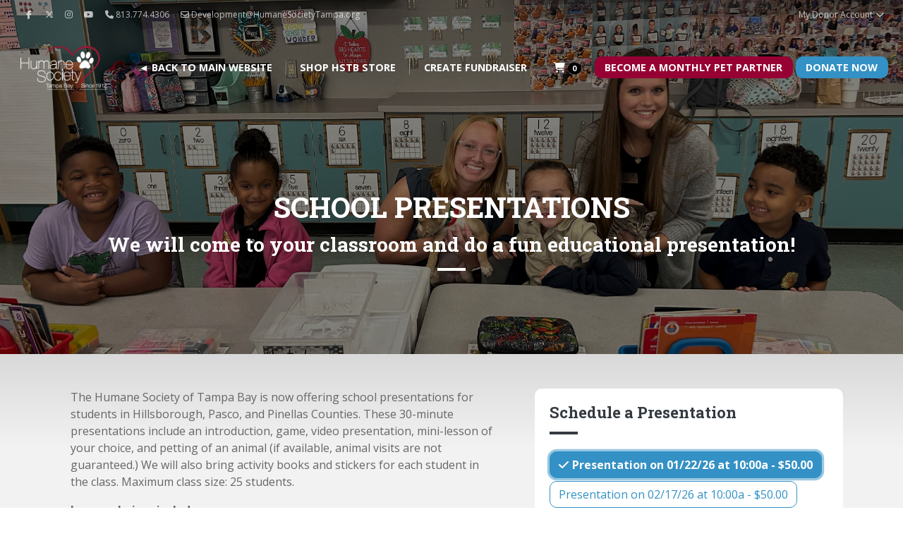

--- FILE ---
content_type: text/html; charset=UTF-8
request_url: https://hstb.givecloud.co/product/SchoolPresentations/school-presentations
body_size: 14676
content:
<!DOCTYPE html>
<html prefix="og: http://ogp.me/ns#" lang="en-US">
<head>
  <meta charset="utf-8">
  <meta http-equiv="X-UA-Compatible" content="IE=edge,chrome=1">

  <title>School Presentations — Humane Society of Tampa Bay</title>

  <meta name="description" content="">
  <meta name="keywords" content="">
  <meta name="viewport" content="width=device-width, initial-scale=1, maximum-scale=1, user-scalable=0"/>

  

  <meta name="csrf-token" content="VPRkrHXsJFS8A8JjzN6Oqwspl7NAvvJADnJMqSQ4">

  

    
    
    






<meta property="og:title" content="School Presentations">
<meta property="og:type" content="website">
<meta property="og:url" content="https://hstb.givecloud.co/product/SchoolPresentations/school-presentations">
<meta property="og:image" content="https://cdn.givecloud.co/s/files/2/0000/0576/files/img-2299_1200x630.jpg">
<meta property="og:description" content="We will come to your classroom and do a fun educational presentation!">
<meta property="og:site_name" content="Humane Society of Tampa Bay">

<meta name="twitter:card" content="summary_large_image">
<meta name="twitter:title" content="School Presentations">
<meta name="twitter:image" content="https://cdn.givecloud.co/s/files/2/0000/0576/files/img-2299_1200x600.jpg">


    <script async src="https://www.googletagmanager.com/gtag/js?id=G-341688372"></script>
    <script>
        window.dataLayer = window.dataLayer || [];
        function gtag(){dataLayer.push(arguments);}
        gtag('js', new Date());
        gtag('config', 'G-341688372');
    </script>



  <!--[if IE 9]>
  <link href="https://cdn.givecloud.co/gh/coliff/bootstrap-ie8/css/bootstrap-ie9.min.css" rel="stylesheet">
  <script src="https://cdn.givecloud.co/npm/typedarray@0.0.6"></script>
<![endif]-->
<!--[if lte IE 8]>
  <link href="https://cdn.givecloud.co/gh/coliff/bootstrap-ie8/css/bootstrap-ie8.min.css" rel="stylesheet">
  <script src="https://cdn.givecloud.co/combine/npm/html5shiv@3.7.3,npm/typedarray@0.0.6"></script>
<![endif]-->














  


<style>
    :root {
        --gc-logo-full-color: url('https://cdn.givecloud.co/static/etc/givecloud-logo-full-color-rgb.svg');
        --gc-select-down-image: url('https://cdn.givecloud.co/static/etc/select-down.png');
    }
</style>

  <script src="//d2wy8f7a9ursnm.cloudfront.net/v7/bugsnag.min.js"></script>
<script>Bugsnag.start({"apiKey":"709297630df39aede7b42e718276548e","releaseStage":"feature-affinity","user":{"id":"hstb","name":"hstb"},"metadata":{"cart":"D1126F97A6"}});</script>

<link rel="stylesheet" href="https://fonts.googleapis.com/css?family=Open+Sans:300,300i,400,400i,700,700i,900,900i|Roboto+Slab:300,300i,400,400i,700,700i,900,900i">
<link rel="stylesheet" href="/assets/apps/global-theme/css/vendor.css?v=7fd7ad0680">
<link rel="stylesheet" href="/static/global/styles/theme.scss?v=4dfcef2322">
<script type="text/javascript" src="/assets/apps/global-theme/js/head.js?v=7fd7ad0680"></script>
<script type="text/javascript" src="https://cdnjs.cloudflare.com/polyfill/v3/polyfill.min.js?features=Intl.~locale.en-US"></script>
<!-- Google tag (gtag.js) -->
<script async src="https://www.googletagmanager.com/gtag/js?id=G-VD99V0P48H"></script>
<script>
  window.dataLayer = window.dataLayer || [];
  function gtag(){dataLayer.push(arguments);}
  gtag('js', new Date());

  gtag('config', 'G-VD99V0P48H');
</script>
</head>
<body class="template--product-page-with-right-column currency-usd product-398 overlayed-header ">


  <header class="header-full headroom headroom--top headroom--not-bottom">

  

      
              <div class="top-bar-alt d-none d-lg-block d-xl-block">
    <div class="container">
      <div class="d-flex">
        <div class="p-1">
          <ul class="nav">
            
              <li class="nav-item">
                <a class="nav-link px-2" href="https://www.facebook.com/humanesocietytampa/?fref=ts" target="_blank" rel="noopener"><i class="fa fa-facebook fa-fw"></i></a>
              </li>
            
            
              <li class="nav-item">
                <a class="nav-link px-2" href="https://twitter.com/HumaneTampaBay" target="_blank" rel="noopener"><i class="fab fa-x-twitter"></i></a>
              </li>
            
            
              <li class="nav-item">
                <a class="nav-link px-2" href="https://www.instagram.com/humanesocietytampabay/" target="_blank" rel="noopener"><i class="fa fa-instagram"></i></a>
              </li>
            
            
            
            
              <li class="nav-item">
                <a class="nav-link px-2" href="https://www.youtube.com/hstbmedia" target="_blank" rel="noopener"><i class="fa fa-youtube"></i></a>
              </li>
            
            
            
              <li class="nav-item">
                <span class="nav-link px-2"><i class="fa fa-phone"></i> 813.774.4306</span>
              </li>
            
            
              <li class="nav-item">
                <a class="nav-link px-2" href="/cdn-cgi/l/email-protection#9fdbfae9faf3f0eff2faf1ebdfd7eaf2fef1faccf0fcf6faebe6cbfef2effeb1f0edf8" target="_blank" rel="noopener"><i class="fa fa-envelope-o"></i> <span class="__cf_email__" data-cfemail="bafedfccdfd6d5cad7dfd4cefaf2cfd7dbd4dfe9d5d9d3dfcec3eedbd7cadb94d5c8dd">[email&#160;protected]</span></a>
              </li>
            

            
            
          </ul>
        </div>
        <div class="ml-auto p-1">
          <ul class="nav">

            
            

            

            
              
                <li class="nav-item dropdown">
                  <a class="nav-link" href="/account/login" data-toggle="dropdown" aria-haspopup="true" aria-expanded="false">My Donor Account <i class="fa fa-chevron-down fa-fw"></i></a>
                  <div class="dropdown-menu dropdown-menu-right p-4">
                    <div style="width:290px;">
                      <h3 class="card-title mb-4 text-left">My Account</h3>
                      
    <div class="social-login">
        
            <a href="/account/social/redirect/google">
    <svg fill="currentColor" viewBox="0 0 24 24" aria-hidden="true">
    <g transform="matrix(1, 0, 0, 1, 27.009001, -39.238998)">
        <path fill="#4285F4" d="M -3.264 51.509 C -3.264 50.719 -3.334 49.969 -3.454 49.239 L -14.754 49.239 L -14.754 53.749 L -8.284 53.749 C -8.574 55.229 -9.424 56.479 -10.684 57.329 L -10.684 60.329 L -6.824 60.329 C -4.564 58.239 -3.264 55.159 -3.264 51.509 Z"></path>
        <path fill="#34A853" d="M -14.754 63.239 C -11.514 63.239 -8.804 62.159 -6.824 60.329 L -10.684 57.329 C -11.764 58.049 -13.134 58.489 -14.754 58.489 C -17.884 58.489 -20.534 56.379 -21.484 53.529 L -25.464 53.529 L -25.464 56.619 C -23.494 60.539 -19.444 63.239 -14.754 63.239 Z"></path>
        <path fill="#FBBC05" d="M -21.484 53.529 C -21.734 52.809 -21.864 52.039 -21.864 51.239 C -21.864 50.439 -21.724 49.669 -21.484 48.949 L -21.484 45.859 L -25.464 45.859 C -26.284 47.479 -26.754 49.299 -26.754 51.239 C -26.754 53.179 -26.284 54.999 -25.464 56.619 L -21.484 53.529 Z"></path>
        <path fill="#EA4335" d="M -14.754 43.989 C -12.984 43.989 -11.404 44.599 -10.154 45.789 L -6.734 42.369 C -8.804 40.429 -11.514 39.239 -14.754 39.239 C -19.444 39.239 -23.494 41.939 -25.464 45.859 L -21.484 48.949 C -20.534 46.099 -17.884 43.989 -14.754 43.989 Z"></path>
    </g>
</svg>

    <span>Login with Google</span>
</a>

        
        
            <a href="/account/social/redirect/microsoft">
    <svg fill="currentColor" viewBox="0 0 23 23">
    <path fill="#f3f3f3" d="M0 0h23v23H0z"></path><path fill="#f35325" d="M1 1h10v10H1z"></path><path fill="#81bc06" d="M12 1h10v10H12z"></path><path fill="#05a6f0" d="M1 12h10v10H1z"></path><path fill="#ffba08" d="M12 12h10v10H12z"></path>
</svg>

    <span>Login with Microsoft</span>
</a>

        
        
            <a href="/account/social/redirect/facebook">
    <svg xmlns="http://www.w3.org/2000/svg"
     viewBox="0 0 48 48">
    <path fill="#4267B2" d="M24,4C12.954,4,4,12.954,4,24s8.954,20,20,20s20-8.954,20-20S35.046,4,24,4z"/>
    <path fill="#fff" d="M26.707,29.301h5.176l0.813-5.258h-5.989v-2.874c0-2.184,0.714-4.121,2.757-4.121h3.283V12.46 c-0.577-0.078-1.797-0.248-4.102-0.248c-4.814,0-7.636,2.542-7.636,8.334v3.498H16.06v5.258h4.948v14.452 C21.988,43.9,22.981,44,24,44c0.921,0,1.82-0.084,2.707-0.204V29.301z"/>
</svg>

    <span>Login with Facebook</span>
</a>

        
        
   </div>
    
        <div class="social-login--separator">
    <div class="line-container">
        <div></div>
    </div>
    <div class="text-container">
        <span>OR</span>
    </div>
</div>

    


                      <div data-form-toggler="nav-login">
     

        

        <form method="post" name="loginForm" novalidate style="display: none">
            <div class="alert alert-danger" role="alert" style="display:none"></div>
            <div class="form-group labelify">
                <label><i class="fa fa-envelope-o"></i> Email</label>
                <input type="email" class="form-control" name="email" autocomplete="username" required>
            </div>
            <div class="form-group labelify">
                <label><i class="fa fa-lock"></i> Password</label>
                <input type="password" class="form-control" name="password" autocomplete="off" required>
            </div>
            
                <div class="custom-control custom-checkbox mt-0 mb-3">
                    <input type="checkbox" class="custom-control-input" id="rememberMeInput" name="remember_me" value="1">
                    <label class="custom-control-label" for="rememberMeInput">Remember me</label>
                </div>
            
            <div class="text-center mb-2">
                <button type="submit" class="btn btn-block btn-pill btn-primary"><i class="fa fa-log-in"></i> Sign-In</button>
            </div>
        </form>
    
    
        <form method="post" name="loginLinkForm" novalidate >
            <div class="alert alert-success" role="alert" style="display:none"></div>
            <div class="alert alert-danger" role="alert" style="display:none"></div>
            <div class="form-group labelify">
                <label><i class="fa fa-envelope-o"></i> Email</label>
                <input type="email" class="form-control" name="email" autocomplete="username" required>
                <p class="help-block text-sm mt-2">Enter the email address you used to give or communicate with us.</p>
            </div>
            <div class="text-center mb-2">
                <button type="submit" class="btn btn-block btn-pill btn-primary">Send Me A Login Link</button>
            </div>
        </form>
    
</div>

                        
                        <div class="text-center mb-2">
                          <div class="text-center mt-2 text-sm">
                            <form>
<div data-link-toggler="nav-login">
    <div data-toggler >
        <a href="#" onClick="$.fn.swapForms('nav-login')">
            Use a Password
        </a>
    </div>
    <div data-toggler style="display: none">
        <a href="#" onClick="$.fn.swapForms('nav-login')">
            Use a Login Link
        </a>
        
            <br/><a href="/account/reset-password">I Forgot My Password</a>
        
    </div>
</div>

</form>
                          </div>
                        </div>
                      
                        
                        <hr>
                        <div class="text-sm text-center">
                          <a href="/account/register" class="btn btn-block btn-pill btn-secondary"><i class="fa fa-log-in"></i> Create an Account</a>
                        </div>
                        
                    </div>
                  </div>
                </li>
              
            

            

          </ul>
        </div>
      </div>
    </div>
  </div>

      

          <div class="top-bar font-md font-sans font-bold font-upper">
    <nav class="container">
      <div class="d-flex top-bar-min-height">

        <div class="side-bar-open d-lg-none d-xl-none py-2 mr-3 align-self-center"><i class="fa fa-navicon"></i></div>

        <div class="brand p-2 align-self-center">
          
            <a href="https://humanesocietytampa.org/" >
              
                <img src="https://cdn.givecloud.co/s/files/2/0000/0576/files/2018-hstblogo-vertical-whitered_300x_cropped_entropy_t0.png" class="logo-full"><img src="https://cdn.givecloud.co/s/files/1/0000/0576/files/2018-hstblogo-vertical-blackred-3.png" class="logo-condensed">
              
            </a>
          
        </div>

        <div class="mobile-menu ml-auto py-2 align-self-center text-right">
          <div class="d-none d-sm-inline-block d-md-inline-block">
            
                <a href="https://www.facebook.com/humanesocietytampa/?fref=ts" target="_blank" rel="noopener" class="btn px-2 btn-pill btn-outline-secondary"><i class="fa fa-fw fa-facebook"></i></a>
              
              
                <a href="https://twitter.com/HumaneTampaBay" target="_blank" rel="noopener" class="btn px-2 btn-pill btn-outline-secondary"><i class="fab fa-fw fa-x-twitter"></i></a>
              
              
                <a href="https://www.instagram.com/humanesocietytampabay/" target="_blank" rel="noopener" class="btn px-2 btn-pill btn-outline-secondary"><i class="fa fa-fw fa-instagram"></i></a>
              
              
              
              
                <a href="https://www.youtube.com/hstbmedia" target="_blank" rel="noopener" class="btn px-2 btn-pill btn-outline-secondary"><i class="fa fa-fw fa-youtube"></i></a>
              
              
          </div>
          
            <a href="/product/PetPartner/become-a-monthly-pet-partner" class="btn btn-sm font-weight-normal btn-primary my-1 btn-pill">Become A Monthly Pet Partner</a>
          
          
            <a href="/product/Donate/help-save-lives" class="btn btn-sm font-weight-normal btn-secondary my-1 ml-1 btn-pill">Donate Now</a>
          
        </div>

        
          <div class="main-menu ml-auto py-2">
            
<div class="header-main ">
  <ul class="nav">
    
      
        <li class="nav-item dropdown">
          <a class="nav-link " href="https://humanesocietytampa.org/" >
            ◄ BACK TO MAIN WEBSITE
          </a>
        </li>
      
    
      
        <li class="nav-item dropdown">
          <a class="nav-link " href="https://hstbstore.com/" target="_blank">
            Shop HSTB Store
          </a>
        </li>
      
    
      
        <li class="nav-item dropdown">
          <a class="nav-link " href="https://hstb.givecloud.co/fundraisers" target="_blank">
            Create Fundraiser
          </a>
        </li>
      
    
  </ul>
</div>

            


          </div>
        

        <div class="main-menu action-menu py-2">
          <ul class="nav">
            
            
              <li class="nav-item">
                <a class="nav-link" href="/cart"><i class="fa fa-shopping-cart"></i>&nbsp;<span class="badge badge-pill badge-dark -cart-count">0</span></a>
              </li>
            
            
              <li class="nav-item nav-attn-primary">
                <a class="nav-link" href="/product/PetPartner/become-a-monthly-pet-partner" class="btn">Become A Monthly Pet Partner</a>
              </li>
            
            
              <li class="nav-item ml-1 nav-attn-secondary">
                <a class="nav-link" href="/product/Donate/help-save-lives" class="btn">Donate Now</a>
              </li>
            
          </ul>
        </div>
      </div>
    </nav>
  </div>


    


      



    

    <div class="side-bar">
    <div class="side-bar-body">
      <div class="side-bar-close pull-right"><i class="fa fa-times"></i></div>

      
        
      

      <ul class="nav flex-column" data-children=".nav-item" id="side-bar-nav">
        
          
            <li class="nav-item">
              <a class="nav-link" href="https://humanesocietytampa.org/" >◄ BACK TO MAIN WEBSITE</a>
            </li>
          
        
          
            <li class="nav-item">
              <a class="nav-link" href="https://hstbstore.com/" target="_blank">Shop HSTB Store</a>
            </li>
          
        
          
            <li class="nav-item">
              <a class="nav-link" href="https://hstb.givecloud.co/fundraisers" target="_blank">Create Fundraiser</a>
            </li>
          
        

          
          
          

          
          
          


        
          <li class="dropdown-divider"></li>
          <li class="nav-item px-2">
            
            
              <a class="nav-link d-inline-block px-2" href="/cart"><i class="fa fa-shopping-cart"></i> <span class="badge badge-pill badge-light -cart-count">0</span></a>
            
          </li>
          
        

        
          <li class="dropdown-divider"></li>
          
            <li class="nav-item">
              <a class="nav-link" href="/account/login">My Donor Account</a>
            </li>
          
        

        




        
        

        
          <li class="dropdown-divider"></li>

          
            <li class="nav-item">
              <div class="d-flex">
                <ul class="nav">
                  
                    <li class="nav-item">
                      <a class="nav-link px-2" href="https://www.facebook.com/humanesocietytampa/?fref=ts" target="_blank" rel="noopener">
                        <i class="fa fa-facebook fa-fw"></i>
                      </a>
                    </li>
                  

                  
                    <li class="nav-item">
                        <a class="nav-link px-2" href="https://twitter.com/HumaneTampaBay" target="_blank" rel="noopener"><i class="fab fa-x-twitter"></i></a>
                    </li>
                  

                  
                    <li class="nav-item">
                      <a class="nav-link px-2" href="https://www.instagram.com/humanesocietytampabay/" target="_blank" rel="noopener">
                        <i class="fa fa-instagram"></i>
                      </a>
                    </li>
                  

                  

                  

                  
                    <li class="nav-item">
                      <a class="nav-link px-2" href="https://www.youtube.com/hstbmedia" target="_blank" rel="noopener">
                        <i class="fa fa-youtube"></i>
                      </a>
                    </li>
                  

                  
                </ul>
              </div>
            </li>
          

          
            <li class="nav-item">
              <ul class="nav px-2 pt-2">
                
                  <li class="nav-item">
                    <span class="nav-link px-2 py-1"><i class="fa fa-phone mr-1"></i> 813.774.4306</span>
                  </li>
                

                
                  <li class="nav-item">
                    <a class="nav-link px-2 py-1" href="/cdn-cgi/l/email-protection#53173625363f3c233e363d27131b263e323d36003c303a36272a07323e23327d3c2134" target="_blank" rel="noopener">
                      <i class="fa fa-envelope-o mr-1"></i> <span class="__cf_email__" data-cfemail="4b0f2e3d2e27243b262e253f0b033e262a252e182428222e3f321f2a263b2a6524392c">[email&#160;protected]</span>
                    </a>
                  </li>
                
              </ul>
            </li>
          
        
      </ul>
    </div>
  </div>


</header>

<div class="header-spacer  with-top-bar-alt"></div>






  



  


<section class="title-bar-lg" style="background: linear-gradient( rgba(0, 0, 0, 0.5), rgba(0, 0, 0, 0.5) ),  url('https://cdn.givecloud.co/s/files/1/0000/0576/files/img-2299.jpg') no-repeat center center;">
  <div class="container">
    <div class="row">
      <div class="col-12">
        <h1 class="mb-5">School Presentations<br><small>We will come to your classroom and do a fun educational presentation!</small></h1>
        
      </div>
    </div>
  </div>
</section>

<div class="page-content">

<section class="pt-5">
    <div class="container">
        <div class="row">
            <div class="col-12 col-md-6 col-xl-7 mb-4">
                <div class="container">
<p style="text-align: left;">The Humane Society of Tampa Bay is now offering school presentations for students in Hillsborough, Pasco, and Pinellas Counties. These 30-minute presentations include an introduction, game, video presentation, mini-lesson of your choice, and petting of an animal (if available, animal visits are not guaranteed.) We will also bring activity books and stickers for each student in the class. Maximum class size: 25 students.</p>
<p style="text-align: left;"><strong>Lesson choices include:</strong></p>
<ul>
<li style="text-align: left;"><strong>The Pet Suitcase:</strong> This hands-on lesson teaches children the responsibility of caring for a dog or cat, and children will learn how to be good pet parents. They will unpack a real pet's suitcase, identifying the importance of each item to the pet's welfare. This program aligns with the Body of Knowledge: Life Science Science Standard and is available for grades 2-5</li>
<li style="text-align: left;"><strong>Humane Society 101</strong>: This lesson discusses the reasons animal shelters exist and the role the Humane Society of Tampa Bay plays in the community. Students will also learn how they can help homeless animals through an informative lesson that teaches an overview of animal sheltering. This program aligns with the Social Studies Civics and Government Standards and is available for both grades 2-5 and grades 6-12.</li>
</ul>
<p>To book a presentation, please complete the reservation form. Presentations must be booked at least 1 week in advance.</p>
<p style="text-align: left;">Please contact <a href="/cdn-cgi/l/email-protection" class="__cf_email__" data-cfemail="18506d7579767d5d7c6d7b796c71777658506d7579767d4b777b717d6c614c7975687936776a7f">[email&#160;protected]</a> with any questions.</p>
<p style="text-align: center;">&nbsp;</p>
<p style="text-align: center;"><span style="margin: 0px; line-height: 107%; font-family: 'Calibri',sans-serif; font-size: 11pt;">&nbsp; &nbsp; &nbsp; &nbsp; &nbsp; &nbsp; &nbsp; &nbsp; &nbsp; &nbsp; &nbsp; &nbsp; &nbsp; &nbsp; &nbsp; &nbsp; &nbsp; &nbsp; &nbsp; &nbsp; &nbsp; &nbsp; &nbsp; &nbsp; &nbsp; &nbsp; &nbsp; &nbsp; &nbsp; &nbsp; &nbsp; &nbsp; &nbsp; &nbsp; &nbsp; &nbsp; &nbsp; &nbsp; &nbsp; &nbsp; &nbsp; &nbsp; &nbsp; &nbsp; &nbsp; &nbsp; &nbsp; &nbsp;</span></p>
</div>
            </div>

            <div class="col-12 col-md-6 col-xl-5 mb-4">
                <div class="pl-2">
                    <form class="product-add-to-cart" method="post" novalidate>
                        <input type="hidden" name="product_id" value="398">
                        <input type="hidden" name="recurring_frequency" value="">

                        <div class="card mb-4">
                            <div class="card-body">
                                <h3 class="text-left mb-4">Schedule a Presentation</h3>

                                
                                    
<div class="product-options">
    <div class="form-group mb-3 ">
        <div class="btn-group-toggle btn-group-checked d-inline-block" data-toggle="buttons">
            <label for="variant_id_blank" class="d-none">None</label>
            <input id="variant_id_blank" class="d-none" type="radio" name="variant_id" value="" required>

            
            

            
                
                

                <label
                    for="variant_id_2795"
                    class="btn btn-outline-secondary mb-1 mr-1 whitespace-normal text-left active">
                    <input type="radio" id="variant_id_2795" name="variant_id" value="2795"
                        data-price="50"
                        data-on-sale=""
                        data-sale-price="0"
                        data-donation=""
                        data-billing-period="onetime"
                        data-price-presets=""
                        data-price-preset-other="Other"
                        data-minimum-price=""
                        data-other-amount=""
                        data-recurring-first-payment="1"
                        data-redirect=""
                        data-available="1"
                        data-out-of-stock-message="This program is at capacity for this semester. Please check back next semester for additional dates."
                        data-shipping-expectation=""
                        data-preserve-amount="1"
                         checked>
                    Presentation on 01/22/26 at 10:00a   - $50.00</label>
            
                
                

                <label
                    for="variant_id_2796"
                    class="btn btn-outline-secondary mb-1 mr-1 whitespace-normal text-left ">
                    <input type="radio" id="variant_id_2796" name="variant_id" value="2796"
                        data-price="50"
                        data-on-sale=""
                        data-sale-price="0"
                        data-donation=""
                        data-billing-period="onetime"
                        data-price-presets=""
                        data-price-preset-other="Other"
                        data-minimum-price=""
                        data-other-amount=""
                        data-recurring-first-payment="1"
                        data-redirect=""
                        data-available="1"
                        data-out-of-stock-message="This program is at capacity for this semester. Please check back next semester for additional dates."
                        data-shipping-expectation=""
                        data-preserve-amount="1"
                        >
                    Presentation on 02/17/26 at 10:00a   - $50.00</label>
            
                
                

                <label
                    for="variant_id_2797"
                    class="btn btn-outline-secondary mb-1 mr-1 whitespace-normal text-left ">
                    <input type="radio" id="variant_id_2797" name="variant_id" value="2797"
                        data-price="50"
                        data-on-sale=""
                        data-sale-price="0"
                        data-donation=""
                        data-billing-period="onetime"
                        data-price-presets=""
                        data-price-preset-other="Other"
                        data-minimum-price=""
                        data-other-amount=""
                        data-recurring-first-payment="1"
                        data-redirect=""
                        data-available="1"
                        data-out-of-stock-message="This program is at capacity for this semester. Please check back next semester for additional dates."
                        data-shipping-expectation=""
                        data-preserve-amount="1"
                        >
                    Presentation on 02/26/26 at 10:00a   - $50.00</label>
            
                
                

                <label
                    for="variant_id_2798"
                    class="btn btn-outline-secondary mb-1 mr-1 whitespace-normal text-left ">
                    <input type="radio" id="variant_id_2798" name="variant_id" value="2798"
                        data-price="50"
                        data-on-sale=""
                        data-sale-price="0"
                        data-donation=""
                        data-billing-period="onetime"
                        data-price-presets=""
                        data-price-preset-other="Other"
                        data-minimum-price=""
                        data-other-amount=""
                        data-recurring-first-payment="1"
                        data-redirect=""
                        data-available="1"
                        data-out-of-stock-message="This program is at capacity for this semester. Please check back next semester for additional dates."
                        data-shipping-expectation=""
                        data-preserve-amount="1"
                        >
                    Presentation on 03/06/26 at 10:00a  - $50.00</label>
            
                
                

                <label
                    for="variant_id_2799"
                    class="btn btn-outline-secondary mb-1 mr-1 whitespace-normal text-left ">
                    <input type="radio" id="variant_id_2799" name="variant_id" value="2799"
                        data-price="50"
                        data-on-sale=""
                        data-sale-price="0"
                        data-donation=""
                        data-billing-period="onetime"
                        data-price-presets=""
                        data-price-preset-other="Other"
                        data-minimum-price=""
                        data-other-amount=""
                        data-recurring-first-payment="1"
                        data-redirect=""
                        data-available="1"
                        data-out-of-stock-message="This program is at capacity for this semester. Please check back next semester for additional dates."
                        data-shipping-expectation=""
                        data-preserve-amount="1"
                        >
                    Presentation on 03/13/26 at 10:00a  - $50.00</label>
            

            
        </div>
    </div>

    <input type="hidden" name="amt" value="">

    <div class="pricing-container d-flex flex-wrap  align-items-center" data-hide-pricing="false"><i class="fa fa-spin fa-spinner fa-2x text-muted"></i></div>

    <div v-if="currencies.length > 1" class="product-currency form-group mb-3" v-cloak>
        <select name="currency_code" class="form-control d-inline-block" v-model="input.currency_code">
            <option v-for="currency in currencies" :value="currency.code">${ currency.code } (${ currency.symbol }) - ${ currency.name }</option>
        </select>
    </div>

    

        
            <div class="justify-content-center gutter-sm mb-1 d-none product-recurring-day">
                <div class="labelify">
                    <label for="p-398-recurring-day">Payment Day:</label>
                    <select id="p-398-recurring-day" name="recurring_day" class="form-control">
                    
                        <option value="1">1st of the Month</option>
                    
                        <option value="15">15th of the Month</option>
                    
                    </select>
                </div>
            </div>
        

        
            <div class="justify-content-center gutter-sm mb-1 d-none product-recurring-weekday">
                <div class="labelify">
                    <label for="p-398-recurring-weekday">Payment Day:</label>
                    <select id="p-398-recurring-weekday" name="recurring_day_of_week" class="form-control">
                    
                        <option value="1">Monday</option>
                    
                        <option value="2">Tuesday</option>
                    
                        <option value="3">Wednesday</option>
                    
                        <option value="4">Thursday</option>
                    
                        <option value="5">Friday</option>
                    
                        <option value="6">Saturday</option>
                    
                        <option value="7">Sunday</option>
                    
                    </select>
                </div>
            </div>
        

    


    
    <div class="form-check mt-2 d-none product-recurring-first-payment">
        <input id="p-398-first-payment" class="form-check-input" type="checkbox" name="recurring_with_initial_charge" value="1"  checked >
        <label for="p-398-first-payment" class="form-check-label">
            Make my first payment today
        </label>
    </div>
    
</div>

                                
                            </div>
                        </div>

                        

                        
                            <div class="card mb-4">
                                <div class="card-body">
                                    

    

        
        
        

        
            
        

        

        

        <div id="p398-f463-container" class="form-group labelify">
            <label for="p398-f463">First Name<span class="asterisk-required">*</span></label>

            
                <input id="p398-f463" type="text" class="form-control " name="form_fields[463]" value="" placeholder="" required>
            

            
                <div class="invalid-feedback">This field is required.</div>
            

            
        </div>

    



    

        
        
        

        
            
        

        

        

        <div id="p398-f464-container" class="form-group labelify">
            <label for="p398-f464">Last Name<span class="asterisk-required">*</span></label>

            
                <input id="p398-f464" type="text" class="form-control " name="form_fields[464]" value="" placeholder="" required>
            

            
                <div class="invalid-feedback">This field is required.</div>
            

            
        </div>

    



    

        
        
        

        
            
        

        

        

        <div id="p398-f465-container" class="form-group labelify">
            <label for="p398-f465">Cell Phone Number<span class="asterisk-required">*</span></label>

            
                <input id="p398-f465" type="text" class="form-control " name="form_fields[465]" value="" placeholder="" required>
            

            
                <div class="invalid-feedback">This field is required.</div>
            

            
        </div>

    



    

        
        
        

        
            
        

        

        
            
        

        <div id="p398-f466-container" class="form-group labelify">
            <label for="p398-f466"><i class="fa fa-envelope-o"></i> Email<span class="asterisk-required">*</span></label>

            
                <input id="p398-f466" type="email" class="form-control " name="form_fields[466]" value="" placeholder="" required>
            

            
                <div class="invalid-feedback">We need a valid email.</div>
            

            
        </div>

    



    

        
        
        

        
            
        

        

        

        <div id="p398-f467-container" class="form-group labelify">
            <label for="p398-f467">Name of School/Organization<span class="asterisk-required">*</span></label>

            
                <input id="p398-f467" type="text" class="form-control " name="form_fields[467]" value="" placeholder="" required>
            

            
                <div class="invalid-feedback">This field is required.</div>
            

            
        </div>

    



    

        
        
        

        
            
        

        

        

        <div id="p398-f468-container" class="form-group labelify">
            <label for="p398-f468">Grade<span class="asterisk-required">*</span></label>

            
                <input id="p398-f468" type="text" class="form-control " name="form_fields[468]" value="" placeholder="" required>
            

            
                <div class="invalid-feedback">This field is required.</div>
            

            
        </div>

    



    

        
        
        

        
            
        

        

        

        <div id="p398-f469-container" class="form-group labelify">
            <label for="p398-f469">Number of Students/Participants (Maximum of 25)<span class="asterisk-required">*</span></label>

            
                <input id="p398-f469" type="text" class="form-control " name="form_fields[469]" value="" placeholder="" required>
            

            
                <div class="invalid-feedback">This field is required.</div>
            

            
        </div>

    



    

        
        
        

        
            
        

        

        

        <div id="p398-f470-container" class="form-group labelify">
            <label for="p398-f470">Lesson of Choice<span class="asterisk-required">*</span></label>

            
                <select name="form_fields[470]" class="form-control" required>
                    
                        <option value="" selected>Select</option>
                    

                    
                        <option
                            value="Grades 2-5: The Pet Suitcase - 20-30 Minute Presentation"
                            >
                            Grades 2-5: The Pet Suitcase - 20-30 Minute Presentation
                        </option>
                    
                        <option
                            value="Grades 2-5: Humane Society 101 - 30 Minute Presentation"
                            >
                            Grades 2-5: Humane Society 101 - 30 Minute Presentation
                        </option>
                    
                        <option
                            value="Grades 6-12: Humane Society 101 - 30 Minute Presentation"
                            >
                            Grades 6-12: Humane Society 101 - 30 Minute Presentation
                        </option>
                    
                </select>
            

            
                <div class="invalid-feedback">This field is required.</div>
            

            
        </div>

    



                                </div>
                            </div>
                        

                        <!-- desktop buttons -->
                        <div class="d-none d-md-block">
                            <div class="add-product-btns">
                                
                                    <div class="form-group labelify d-inline-block mb-3 mr-1" style="width:90px;">
                                        <label for="p398-variant-id">Qty</label>
                                        
                                            <select class="form-control form-control-pill" name="quantity" required>
                                                
                                                    <option value="1">1</option>
                                                
                                                    <option value="2">2</option>
                                                
                                                    <option value="3">3</option>
                                                
                                                    <option value="4">4</option>
                                                
                                                    <option value="5">5</option>
                                                
                                                    <option value="6">6</option>
                                                
                                                    <option value="7">7</option>
                                                
                                                    <option value="8">8</option>
                                                
                                                    <option value="9">9</option>
                                                
                                                    <option value="10">10</option>
                                                
                                                    <option value="11">11</option>
                                                
                                                    <option value="12">12</option>
                                                
                                                    <option value="13">13</option>
                                                
                                                    <option value="14">14</option>
                                                
                                                    <option value="15">15</option>
                                                
                                                    <option value="16">16</option>
                                                
                                                    <option value="17">17</option>
                                                
                                                    <option value="18">18</option>
                                                
                                                    <option value="19">19</option>
                                                
                                                    <option value="20">20</option>
                                                
                                                    <option value="21">21</option>
                                                
                                                    <option value="22">22</option>
                                                
                                                    <option value="23">23</option>
                                                
                                                    <option value="24">24</option>
                                                
                                                    <option value="25">25</option>
                                                
                                                    <option value="26">26</option>
                                                
                                                    <option value="27">27</option>
                                                
                                                    <option value="28">28</option>
                                                
                                                    <option value="29">29</option>
                                                
                                                    <option value="30">30</option>
                                                
                                            </select>
                                        
                                    </div>
                                

                                <button type="submit" name="primary-btn" class="mb-3 btn btn-lg btn-primary btn-pill px-4" ><i class="fa fa-plus"></i> Schedule a Presentation</button>
                                
                            </div>

                            <div style="display:none;" class="add-product-success modal-body">
                                <a href="/cart" class="btn btn-block btn-pill btn-primary mb-1">Continue to Payment <i class="fa fa-arrow-right fa-fw"></i></a>
                            </div>
                        </div>

                        <!-- mobile buttons (fixed to bottom) -->
                        <div class="d-flex d-sm-flex d-md-none shadow-sm fixed-bottom p-3 text-center bg-white align-items-center justify-content-between">
                            <div class="circle-avatar-bg-sm mx-2" style="background-image:url('product.feature_image');"></div>
                            <div>
                                <div class="add-product-btns mobile-add-product-buttons">
                                    <div class="d-flex flex-row align-items-center">
                                        
                                            <div class="labelify d-inline-block align-top">
                                                <label for="p398-variant-id">Qty</label>
                                                
                                                    <select class="form-control" name="quantity" required>
                                                        
                                                            <option value="1">1</option>
                                                        
                                                            <option value="2">2</option>
                                                        
                                                            <option value="3">3</option>
                                                        
                                                            <option value="4">4</option>
                                                        
                                                            <option value="5">5</option>
                                                        
                                                            <option value="6">6</option>
                                                        
                                                            <option value="7">7</option>
                                                        
                                                            <option value="8">8</option>
                                                        
                                                            <option value="9">9</option>
                                                        
                                                            <option value="10">10</option>
                                                        
                                                            <option value="11">11</option>
                                                        
                                                            <option value="12">12</option>
                                                        
                                                            <option value="13">13</option>
                                                        
                                                            <option value="14">14</option>
                                                        
                                                            <option value="15">15</option>
                                                        
                                                            <option value="16">16</option>
                                                        
                                                            <option value="17">17</option>
                                                        
                                                            <option value="18">18</option>
                                                        
                                                            <option value="19">19</option>
                                                        
                                                            <option value="20">20</option>
                                                        
                                                            <option value="21">21</option>
                                                        
                                                            <option value="22">22</option>
                                                        
                                                            <option value="23">23</option>
                                                        
                                                            <option value="24">24</option>
                                                        
                                                            <option value="25">25</option>
                                                        
                                                            <option value="26">26</option>
                                                        
                                                            <option value="27">27</option>
                                                        
                                                            <option value="28">28</option>
                                                        
                                                            <option value="29">29</option>
                                                        
                                                            <option value="30">30</option>
                                                        
                                                    </select>
                                                
                                            </div>
                                        

                                        <div class="d-flex flex-column ">
                                            <button type="submit" name="primary-btn" data-style="slide-up" class="btn btn-primary btn-lg" ><i class="fa fa-plus"></i> Schedule a Presentation</button>
                                            
                                        </div>
                                    </div>
                                </div>
                                <div style="display:none;" class="add-product-success modal-body">
                                    <a href="/cart" class="btn btn-block btn-pill btn-primary mb-1">Continue to Payment <i class="fa fa-arrow-right fa-fw"></i></a>
                                </div>
                            </div>
                        </div>

                    </form>

                    
                        <div class="mt-4">
                            


    <div class="social-actions card mb-4 wow fadeInUp" data-wow-delay="0.9s">
        <div class="card-body">
            <div class="card-title-sm mb-4"><i class="fa fa-users"></i> Share This</div>

            
            
            

            
                <div class="row gutter-sm">
                    <div class="col">
                        <a href="https://www.facebook.com/sharer/sharer.php?display=popup&redirect_uri=http%3A%2F%2Fwww.facebook.com&u=https%3A%2F%2Fhstb.givecloud.co%2Fproduct%2FSchoolPresentations%2Fschool-presentations&t=School+Presentations" class="btn btn-sm btn-pill btn-outline-primary btn-block" target="_blank" rel="noopener"><i class="fa fa-facebook fa-fw"></i></a>
                    </div>
                    <div class="col">
                        <a href="https://twitter.com/intent/tweet?text=School+Presentations&url=https%3A%2F%2Fhstb.givecloud.co%2Fproduct%2FSchoolPresentations%2Fschool-presentations" class="btn btn-sm btn-pill btn-outline-primary btn-block" target="_blank" rel="noopener"><i class="fab fa-x-twitter fa-fw"></i></a>
                    </div>
                    <div class="col">
                        <a href="/cdn-cgi/l/email-protection#[base64]" class="btn btn-sm btn-pill btn-outline-primary btn-block"><i class="fa fa-envelope fa-fw"></i></a>
                    </div>
                    <div class="col">
                        <a href="https://www.linkedin.com/shareArticle?mini=1&url=https%3A%2F%2Fhstb.givecloud.co%2Fproduct%2FSchoolPresentations%2Fschool-presentations&title=School+Presentations&summary=We+will+come+to+your+classroom+and+do+a+fun+educational+presentation%21" class="btn btn-sm btn-pill btn-outline-primary btn-block" target="_blank" rel="noopener"><i class="fa fa-linkedin fa-fw"></i></a>
                    </div>
                    <div class="col">
                        <a href="https://www.pinterest.com/pin/create/button/?url=https%3A%2F%2Fhstb.givecloud.co%2Fproduct%2FSchoolPresentations%2Fschool-presentations&description=School+Presentations&media=https%3A%2F%2Fcdn.givecloud.co%2Fs%2Ffiles%2F2%2F0000%2F0576%2Ffiles%2Fimg-2299_300x_cropped_top.jpg" class="btn btn-sm btn-pill btn-outline-primary btn-block" target="_blank" rel="noopener"><i class="fa fa-pinterest fa-fw"></i></a>
                    </div>
                </div>
            
        </div>
    </div>



                        </div>
                    
                </div>
            </div>
        </div>
    </div>
</section>

</div>


<footer>
  
    <div class="section-dark">
      <div class="container">
        <div class="row">
          
            <div class="col gutter-bottom">
              
                <h4>EIN #59-0799907</h4>
              
              <p><a href="https://humanesocietytampa.org/"><img style="display: block; margin-left: auto; margin-right: auto;" src="https://cdn.givecloud.co/s/files/1/0000/0576/files/2018-hstblogo-vertical-whitered.png" alt="" width="283" height="150" /></a></p>
<p style="text-align: center;"><span style="color: #ffffff;">&nbsp; <span style="font-size: 14pt;">&nbsp;<span style="font-family: georgia, palatino, serif;"> &nbsp; &nbsp; </span></span></span></p>
<p style="text-align: center;"><span style="color: #ffffff;"><span style="font-size: 14pt;"><span style="font-family: georgia, palatino, serif;"><a style="color: #ffffff;" href="https://humanesocietytampa.org/donor-privacy-gift-acceptance-policy/">View Donor Privacy &amp; Return Policy</a></span></span></span></p>
<p>&nbsp;</p>
<p style="text-align: center;">&nbsp;</p>
            </div>
          
        </div>
      </div>
    </div>
  
  <div class="section-dark section-sm text-sm">
    
      <div class="gutter-bottom text-center">
        
        

<div class="gc-lock-dark" style="background-image: url('https://cdn.givecloud.co/static/etc/gc-lock-light.png');">

    Encrypted &amp; Secure. Give with Confidence.<br><span class="text-muted"><a href="https://givecloud.co/?utm_source=hstb&utm_medium=gc-secure" target="_blank" rel="noopener">Powered by Givecloud.</a></span>
</div>

      </div>
    

    
    
  </div>
</footer>
















<script data-cfasync="false" src="/cdn-cgi/scripts/5c5dd728/cloudflare-static/email-decode.min.js"></script><script src="https://hstb.givecloud.co/assets/js/core.js?v=7fd7ad0680"></script>
<script>
Givecloud.setConfig({"site":"hstb","host":"hstb.givecloud.co","name":"Humane Society of Tampa Bay","plan":"PRO","account_id":null,"cart_id":"D1126F97A6","context":"web","csrf_token":"VPRkrHXsJFS8A8JjzN6Oqwspl7NAvvJADnJMqSQ4","testmode_token":null,"currency":{"code":"USD","symbol":"$"},"money_with_currency":false,"currencies":[{"active":true,"code":"USD","iso_code":"USD","countries":["AS","IO","GU","MH","FM","MP","PW","PR","TC","US","UM","VI"],"default_country":"US","default":true,"has_unique_symbol":true,"local":true,"name":"US Dollar","rate":1,"symbol":"$","unique_symbol":"$","locale":"en-US"}],"locale":{"iso":"en-US","language":"en","region":"US"},"provider":"safesave","gateways":{"credit_card":"safesave","bank_account":"safesave","paypal":"paypalexpress","wallet_pay":false,"dafpay":"dafpay"},"supported_cardtypes":["visa","master-card","american-express","discover"],"processing_fees":{"cover":true,"amount":0.3,"rate":2.89,"using_ai":true},"account_types":[{"id":1,"name":"Individual","is_organization":false,"is_default":true,"on_web":true},{"id":2,"name":"Organization","is_organization":true,"is_default":false,"on_web":true}],"captcha_type":"recaptcha","requires_captcha":true,"recaptcha_site_key":"6Le_5R8TAAAAAOF5Yhh9gKB7wgo87ktsMeVYgN4w","monocle_publishable_key":"[base64]","title_options":["Dr.","Mr.","Mr. and Mrs.","Miss","Mrs.","Ms."],"referral_sources":{"enabled":false,"sources":["Adopted From Us","Animal Hospital Client","Direct Mail","Email","Event","Facebook","Friend","Instagram","News","Obituary Request","Sign","Twitter","Volunteer","Web Search"],"allow_other":"1"},"org_legal_country":"US","billing_country_code":"US","shipping_country_code":"US","force_country":null,"pinned_countries":["CA","US"],"account":null,"gift_aid":false,"script_src":"https:\/\/hstb.givecloud.co\/assets\/js\/core.js?v=7fd7ad0680","script_src_integrity":null,"shippable_countries":[],"shippable_regions":[],"masked_supporter_info":null,"checkout_min_value":"5"});
</script>
<script src="https://www.paypalobjects.com/api/checkout.js" data-version-4 data-merchant-id="KKAVEV32E2FZU" data-env="production"></script>
<script>Givecloud.Gateway('paypalexpress').setConfig({"merchant_id":"KKAVEV32E2FZU","environment":"production","reference_transactions":true});</script>
<script src="https://cdn.givechariot.com/chariot-connect.umd.js"></script>
<script>Givecloud.Gateway('dafpay').setConfig({"publishable_key":"live_6edc044fbd556e4caaf0a067d85d9e14128cecff659cd97bc2a65bc110525955"});</script>
<script>
window.themeLocalizationMap = {
    "date_formats": {
        "calendar_short_month_day_year": "M d, yyyy",
        "month_day": "F j",
        "month_day_year": "F j, Y",
        "short_day_month": "jS",
        "short_month_day_year": "M j, Y",
        "short_month_ordinal_day": "M jS",
        "short_month_ordinal_day_year": "M jS, Y"
    },
    "general": {
        "actions": {
            "continue_below": "Continue below",
            "close": "Close",
            "read_more": "Read More",
            "view": "View"
        },
        "forms": {
            "account_holder_name": "Account Holder Name",
            "account_holder_name_placeholder": "John Smith",
            "account_holder_type": "Account Holder Type",
            "account_holder_types": {
                "company": "Company",
                "individual": "Individual"
            },
            "account_type": "Account Type",
            "account_no": "Account #",
            "address": "Address",
            "address_placeholder": "Street and number, P.O. box, c\/o.",
            "address_2": "Address 2",
            "address_2_placeholder": "Apartment, suite, unit, building, floor, etc.",
            "bank": "Bank",
            "billing_address": "Billing Address",
            "cardholder_name": "Cardholder Name",
            "cardholder_name_placeholder": "John Smith",
            "checking": "Checking",
            "choose_your_impact": "Choose Your Impact",
            "city": "City",
            "countries": {
                "canada": "Canada",
                "mexico": "Mexico",
                "united_states": "United States"
            },
            "country": "Country",
            "cover_costs": {
                "most_costs": "{{ amount }} - Most Costs",
                "more_costs": "{{ amount }} - More Costs",
                "minimum_costs": "{{ amount }} - Minimum Costs",
                "original": "{{ amount }} - Original",
                "no_thank_you": "No Thank You"
            },
            "cover_costs_reverse": {
                "most_costs": "Most Costs - {{ amount }}",
                "more_costs": "More Costs - {{ amount }}",
                "minimum_costs": "Minimum Costs - {{ amount }}"
            },
            "cover_costs_dialog": {
                "help_cover_costs_fees": "Help Cover\nCosts & Fees",
                "one_of_the_most_cost_effective_ways": "Online payments are one of the most efficient ways for us to fundraise. Software and automation reduce our manual labor and streamline our financial reconciliations so we can focus more of your contribution on making a true impact.",
                "help_make_the_most_of_your_donation": "Help make the most of your contribution by covering the very few costs we incur when fundraising online, including:",
                "processing_bank_fees": "Credit Card & Bank Fees",
                "it_security_costs": "IT & Security Costs",
                "software_costs": "Software Platform Fees"
            },
            "credit_card_number": "Credit Card Number",
            "credit_debit": "Credit \/ Debit",
            "cvv": "CVV",
            "email": "Email",
            "expiry": "MM \/ YY",
            "expiry_placeholder": "MM \/ YY",
            "first_name": "First Name",
            "institution_no": "Institution #",
            "use_a_password": "Use a Password",
            "use_a_login_link": "Use a Login Link",
            "last_name": "Last Name",
            "optin_label": "Send me emails and updates.",
            "organization_name": "Organization Name",
            "or": "OR",
            "password": "Password",
            "paypal": "PayPal",
            "phone": "Phone",
            "postal": "Postal",
            "province": "Province",
            "referral_source": "How'd you hear about us?",
            "routing_no": "Routing #",
            "savings": "Savings",
            "state": "State",
            "supporter_type": "Supporter Type",
            "title": "Title",
            "transit_no": "Transit #",
            "we_support": "We support:",
            "zip": "ZIP"
        },
        "subdivision_types": {
            "administration": "Administration",
            "administrative_region": "Administrative region",
            "administrative_territory": "Administrative Territory",
            "administrative_atoll": "Administrative atoll",
            "arctic_region": "Arctic Region",
            "area": "Area",
            "autonomous_city": "Autonomous city",
            "autonomous_district": "Autonomous District",
            "autonomous_province": "Autonomous province",
            "autonomous_region": "Autonomous region",
            "autonomous_community": "Autonomous community",
            "autonomous_municipality": "Autonomous municipality",
            "autonomous_republic": "Autonomous republic",
            "autonomous_sector": "Autonomous sector",
            "autonomous_territorial_unit": "Autonomous territorial unit",
            "borough": "Borough",
            "canton": "Canton",
            "capital_district": "Capital district",
            "capital_metropolitan_city": "Capital Metropolitan City",
            "capital_territory": "Capital territory",
            "capital_city": "Capital city",
            "chains_of_islands": "Chains (of islands)",
            "city_corporation": "City corporation",
            "city_with_county_rights": "City with county rights",
            "city": "City",
            "commune": "Commune",
            "constitutional_province": "Constitutional province",
            "council_area": "Council area",
            "country": "Country",
            "county": "County",
            "department": "Department",
            "dependency": "Dependency",
            "development_region": "Development region",
            "district": "District",
            "division": "Division",
            "economic_prefecture": "Economic Prefecture",
            "economic_region": "Economic region",
            "emirate": "Emirate",
            "entity": "Entity",
            "federal_dependency": "Federal Dependency",
            "federal_district": "Federal district",
            "federal_territories": "Federal Territories",
            "geographical_entity": "Geographical Entity",
            "geographical_region": "Geographical region",
            "geographical_unit": "Geographical unit",
            "governorate": "Governorate",
            "indigenous_region": "Indigenous region",
            "island_council": "Island council",
            "island_group": "Island group",
            "island": "Island",
            "local_council": "Local council",
            "london_borough": "London borough",
            "metropolitan_cities": "Metropolitan cities",
            "metropolitan_department": "Metropolitan department",
            "metropolitan_district": "Metropolitan district",
            "metropolitan_region": "Metropolitan region",
            "municipalities": "Municipalities",
            "municipality": "Municipality",
            "nation": "Nation",
            "oblast": "Oblast",
            "outlying_area": "Outlying area",
            "overseas_department": "Overseas department",
            "overseas_region": "Overseas region",
            "overseas_territorial_collectivity": "Overseas territorial collectivity",
            "parish": "Parish",
            "popularates": "Popularates",
            "prefecture": "Prefecture",
            "province": "Province",
            "quarter": "Quarter",
            "rayon": "Rayon",
            "region": "Region",
            "regional_council": "Regional council",
            "republic": "Republic",
            "republican_city": "Republican City",
            "self_governed_part": "Self-governed part",
            "special_district": "Special District",
            "special_municipality": "Special municipality",
            "special_region": "Special Region",
            "special_administrative_region": "Special administrative region",
            "special_city": "Special city",
            "special_island_authority": "Special island authority",
            "special_zone": "Special zone",
            "state": "State",
            "territorial_unit": "Territorial unit",
            "territory": "Territory",
            "town_council": "Town council",
            "two_tier_county": "Two-tier county",
            "union_territory": "Union territory",
            "unitary_authority": "Unitary authority",
            "zone": "Zone"
        },
        "give_with_confidence": "Encrypted & Secure. Give with Confidence.",
        "logout": "Logout",
        "powered_by_givecloud": "Powered by Givecloud."
    },
    "scripts": {
        "components": {
            "amount": "Amount",
            "other": "Other",
            "donate_with": "Donate with",
            "price": "{{ symbol }}{{ price }}",
            "product_tribute_mail_fields": {
                "street_address": "Street Address",
                "what_is_the_zip": "What is the ZIP?",
                "which_address_are_we_sending_the_notice_to": "Which address are we sending the notice to?",
                "which_city": "Which city?",
                "which_country": "Which country?"
            },
            "password_validator": {
                "feedback_title": "Password must:",
                "feedback_description": "Password must be at least 12 characters and include uppercase letters, lowercase letters, and numbers",
                "feedback_length": "Be at least 12 characters",
                "feedback_uppercase": "Contain at least one uppercase letter",
                "feedback_lowercase": "Contain at least one lowercase letter",
                "feedback_number": "Contain at least one number"
            }
        },
        "templates": {
            "cart": {
                "cart_has_already_been_initialized": "Cart has already been initialized.",
                "cart_has_not_been_initialized_yet": "Cart has not been initialized yet.",
                "cart_saved": "Cart saved.",
                "error_empty_cart": "Please add items to your cart before proceeding to payment.",
                "error_removing_item_from_cart": "Error removing item from cart.",
                "error_updating_item_quantity_in_cart": "Error updating item quantity in cart.",
                "item_quantity_updated": "Item quantity updated.",
                "item_removed_from_cart": "Item removed from cart.",
                "item_removed_from_your_cart": "Item removed from your cart.",
                "only_one_donation": "The quantity of a donation item can't be greater than one.",
                "unable_to_update_cart": "Unable to update carts not match.",
                "welcome_back": "Welcome back!"
            },
            "discount_applied": "Discount applied!",
            "multi_item_checkout": {
                "error_applying_discount": "Error applying discount."
            },
            "post_type_content": {
                "filter_by_category": "Filter by category"
            },
            "product": {
                "added_to_your_cart": "Added to your cart!",
                "amount": "Amount",
                "choose_an_amount": "Choose an Amount",
                "minimum_donation": "There is a minimum donation of {{ currency_price }}"
            },
            "split_fund_donations": {
                "no_donations_yet": "You haven't added any donations yet.",
                "no_negative_donation": "You cannot donate a negative amount for the '{{ product }}' donation.",
                "not_met_the_minimum_donation_amount": "You haven't met the minimum donation amount of {{ currency_price }} for the '{{ product }}' donation.",
                "one_time": "One-Time",
                "per_bi_annually": "\/bi-annually",
                "per_bi_weekly": "\/bi-weekly",
                "per_month": "\/mth",
                "per_quarter": "\/qr",
                "per_week": "\/week",
                "per_year": "\/yr",
                "recurring_annually": "Recurring Annually",
                "recurring_bi_annually": "Recurring Bi-Annually",
                "recurring_bi_weekly": "Recurring Bi-Weekly",
                "recurring_monthly": "Recurring Monthly",
                "recurring_quarterly": "Recurring Quarterly",
                "recurring_weekly": "Recurring Weekly"
            },
            "subscription_cancel": {
                "missed_recommend": "Oops! You missed: 'How likely are you to recommend us?'",
                "recurring_payment_cancelled": "Recurring payment cancelled!",
                "recurring_payment_updated": "Recurring payment updated!"
            },
            "subscription_edit": {
                "recurring_payment_saved": "Recurring Payment Saved!"
            },
            "unsupport_card_type": "Unsupported card type. Please try again with a different card."
        },
        "snippets": {
            "payment_overlay": {
                "subheading": "We've sent a 5-digit code to {{ email }}",
                "subheading_request_new_code": "Send a new code to {{ email }}",
                "subheading_too_many_codes": "Too many codes. Please wait before requesting a new code.",
                "failure": "There was an error verifying your code. Please try again."
            }
        },
        "theme": {
            "alert": "Alert",
            "choose_a_number": "Choose a number!",
            "compose_an_epic": "Compose an epic...",
            "confirm": "Confirm",
            "hi_name": "Hi, {{ icon }} <strong>{{ name }}<\/strong>",
            "no": "No",
            "thank_you_for_the_feedback": "Thank you for the feedback!",
            "unknown_error_521": "Unknown error (521)",
            "yes": "Yes"
        }
    }
};
</script>

<script type="text/javascript" src="/assets/apps/global-theme/js/vendor.js?v=7fd7ad0680"></script>
<script type="text/javascript" src="/assets/apps/global-theme/js/theme.js?v=7fd7ad0680"></script>
<script type="text/javascript" src="https://www.google.com/recaptcha/api.js?onload=vueCaptchaApiLoaded&render=explicit&hl=en" async defer></script>



<img src="//support.humanesocietytampa.org/cds-tWkKbqbJlt9nqvxhPn1l3NDQNUERW5t7fhXT1cJx.gif" alt="" style="position:absolute;top:0;left:0;visibility:hidden;width:1px!important;height:1px!important;">
<img src="//hstb.donorshops.com/cds-tWkKbqbJlt9nqvxhPn1l3NDQNUERW5t7fhXT1cJx.gif" alt="" style="position:absolute;top:0;left:0;visibility:hidden;width:1px!important;height:1px!important;">

</body>

</html>


--- FILE ---
content_type: text/plain
request_url: https://arw4oeabtplsp5xgo3tljb3d5bnsejtbaaaadomvwlc.mcl.io/d/p?id=1a8ca2bd-8a80-436b-921d-377910cf61bb&v=0.0.23&t=js&s=019bd727-f6e6-76e6-b487-63e85b222661&tk=SMAzyzEzvGDG45WsQ50gJ45Qxf4nz1wtp3NpKieoYcFhtLcTf5IqI0uNXTc4ENBFcuJoybniN2DS4tFYW1RSyfEY1UPofpRxUUvt3vRIRu2UKn1IujaXDXPL1X2LS6Mj0BVGtv4cVCQ76GTeO0BgvsUHYorJcnrxRuoyd26vhrbc9LW1isqVvOXWhtkS22B8ajzcJvbC06HzCidjEHlrMaoYljp5thjEwOtSIU1d45vTcYFHX3tmJWTA2n4RXpXTPdSgjXtpQqlfVgreOT9xyFcA1AqGOHSQ3bRcqUWi9P2Ii74l6Zqp18180RoMPTLZbvm1wYar3ZIWo4P5MGI9kqBpdS3VV3l0dofmzdHoFs7VzAcffudvfQoa3FkdgKftMon9KFpY4FOtnWTS6JDwovTqO6XE99RYTmRBTl
body_size: 2332
content:
[base64]

--- FILE ---
content_type: application/javascript
request_url: https://hstb.givecloud.co/assets/apps/global-theme/js/theme.js?v=7fd7ad0680
body_size: 54948
content:
var __webpack_modules__={37364:function(){Vue.component("radio-group",{props:{name:{type:String,required:!0},value:{required:!0}},data:function(){return{chosenValue:null}},methods:{clickButton:function(){this.value=this.radioValue,this.$emit("input",this.radioValue)}},computed:{selected:function(){}},template:'<label class="btn btn-lg btn-outline-primary mb-1 mr-1" @click="clickButton"> <input type="radio" :name="name" :selected="selected" :value="radioValue"><slot></slot></label>'})},300:function(){theme.fundraiserReportApp=function(){if(document.querySelectorAll("#fundraiser-report-app").length)return new function(t){this.selector=t,this.vm=new Vue({el:this.selector,delimiters:["${","}"]})}("#fundraiser-report-app")}()},24601:function(t,e,n){var i=n(30200),r=n(78420),o=n(13838),a=i.TypeError;t.exports=function(t){if(r(t))return t;throw a(o(t)+" is not a function")}},57849:function(t,e,n){var i=n(30200),r=n(1466),o=n(13838),a=i.TypeError;t.exports=function(t){if(r(t))return t;throw a(o(t)+" is not a constructor")}},7473:function(t,e,n){var i=n(30200),r=n(78420),o=i.String,a=i.TypeError;t.exports=function(t){if("object"==typeof t||r(t))return t;throw a("Can't set "+o(t)+" as a prototype")}},40298:function(t,e,n){var i=n(31602),r=n(53105),o=n(43610).f,a=i("unscopables"),s=Array.prototype;null==s[a]&&o(s,a,{configurable:!0,value:r(null)}),t.exports=function(t){s[a][t]=!0}},67234:function(t,e,n){"use strict";var i=n(77804).charAt;t.exports=function(t,e,n){return e+(n?i(t,e).length:1)}},65190:function(t,e,n){var i=n(30200),r=n(47658),o=i.TypeError;t.exports=function(t,e){if(r(e,t))return t;throw o("Incorrect invocation")}},73938:function(t,e,n){var i=n(30200),r=n(65335),o=i.String,a=i.TypeError;t.exports=function(t){if(r(t))return t;throw a(o(t)+" is not an object")}},10516:function(t,e,n){"use strict";var i=n(91344).forEach,r=n(92349)("forEach");t.exports=r?[].forEach:function(t){return i(this,t,arguments.length>1?arguments[1]:void 0)}},51027:function(t,e,n){"use strict";var i=n(30200),r=n(46885),o=n(72368),a=n(92612),s=n(41332),c=n(99034),u=n(1466),l=n(23493),d=n(52057),p=n(79526),h=n(51898),m=i.Array;t.exports=function(t){var e=a(t),n=u(this),i=arguments.length,f=i>1?arguments[1]:void 0,_=void 0!==f;_&&(f=r(f,i>2?arguments[2]:void 0));var y,g,v,b,w,k,x=h(e),C=0;if(!x||this==m&&c(x))for(y=l(e),g=n?new this(y):m(y);y>C;C++)k=_?f(e[C],C):e[C],d(g,C,k);else for(w=(b=p(e,x)).next,g=n?new this:[];!(v=o(w,b)).done;C++)k=_?s(b,f,[v.value,C],!0):v.value,d(g,C,k);return g.length=C,g}},58186:function(t,e,n){var i=n(5476),r=n(6539),o=n(23493),a=function(t){return function(e,n,a){var s,c=i(e),u=o(c),l=r(a,u);if(t&&n!=n){for(;u>l;)if((s=c[l++])!=s)return!0}else for(;u>l;l++)if((t||l in c)&&c[l]===n)return t||l||0;return!t&&-1}};t.exports={includes:a(!0),indexOf:a(!1)}},91344:function(t,e,n){var i=n(46885),r=n(30281),o=n(48664),a=n(92612),s=n(23493),c=n(62998),u=r([].push),l=function(t){var e=1==t,n=2==t,r=3==t,l=4==t,d=6==t,p=7==t,h=5==t||d;return function(m,f,_,y){for(var g,v,b=a(m),w=o(b),k=i(f,_),x=s(w),C=0,P=y||c,T=e?P(m,x):n||p?P(m,0):void 0;x>C;C++)if((h||C in w)&&(v=k(g=w[C],C,b),t))if(e)T[C]=v;else if(v)switch(t){case 3:return!0;case 5:return g;case 6:return C;case 2:u(T,g)}else switch(t){case 4:return!1;case 7:u(T,g)}return d?-1:r||l?l:T}};t.exports={forEach:l(0),map:l(1),filter:l(2),some:l(3),every:l(4),find:l(5),findIndex:l(6),filterReject:l(7)}},45634:function(t,e,n){var i=n(92074),r=n(31602),o=n(6845),a=r("species");t.exports=function(t){return o>=51||!i((function(){var e=[];return(e.constructor={})[a]=function(){return{foo:1}},1!==e[t](Boolean).foo}))}},92349:function(t,e,n){"use strict";var i=n(92074);t.exports=function(t,e){var n=[][t];return!!n&&i((function(){n.call(null,e||function(){return 1},1)}))}},76056:function(t,e,n){var i=n(30200),r=n(6539),o=n(23493),a=n(52057),s=i.Array,c=Math.max;t.exports=function(t,e,n){for(var i=o(t),u=r(e,i),l=r(void 0===n?i:n,i),d=s(c(l-u,0)),p=0;u<l;u++,p++)a(d,p,t[u]);return d.length=p,d}},29609:function(t,e,n){var i=n(30281);t.exports=i([].slice)},93892:function(t,e,n){var i=n(30200),r=n(18679),o=n(1466),a=n(65335),s=n(31602)("species"),c=i.Array;t.exports=function(t){var e;return r(t)&&(e=t.constructor,(o(e)&&(e===c||r(e.prototype))||a(e)&&null===(e=e[s]))&&(e=void 0)),void 0===e?c:e}},62998:function(t,e,n){var i=n(93892);t.exports=function(t,e){return new(i(t))(0===e?0:e)}},41332:function(t,e,n){var i=n(73938),r=n(69868);t.exports=function(t,e,n,o){try{return o?e(i(n)[0],n[1]):e(n)}catch(e){r(t,"throw",e)}}},97499:function(t,e,n){var i=n(31602)("iterator"),r=!1;try{var o=0,a={next:function(){return{done:!!o++}},return:function(){r=!0}};a[i]=function(){return this},Array.from(a,(function(){throw 2}))}catch(t){}t.exports=function(t,e){if(!e&&!r)return!1;var n=!1;try{var o={};o[i]=function(){return{next:function(){return{done:n=!0}}}},t(o)}catch(t){}return n}},18569:function(t,e,n){var i=n(30281),r=i({}.toString),o=i("".slice);t.exports=function(t){return o(r(t),8,-1)}},83062:function(t,e,n){var i=n(30200),r=n(43129),o=n(78420),a=n(18569),s=n(31602)("toStringTag"),c=i.Object,u="Arguments"==a(function(){return arguments}());t.exports=r?a:function(t){var e,n,i;return void 0===t?"Undefined":null===t?"Null":"string"==typeof(n=function(t,e){try{return t[e]}catch(t){}}(e=c(t),s))?n:u?a(e):"Object"==(i=a(e))&&o(e.callee)?"Arguments":i}},84361:function(t,e,n){var i=n(36490),r=n(15816),o=n(97632),a=n(43610);t.exports=function(t,e,n){for(var s=r(e),c=a.f,u=o.f,l=0;l<s.length;l++){var d=s[l];i(t,d)||n&&i(n,d)||c(t,d,u(e,d))}}},44177:function(t,e,n){var i=n(31602)("match");t.exports=function(t){var e=/./;try{"/./"[t](e)}catch(n){try{return e[i]=!1,"/./"[t](e)}catch(t){}}return!1}},7168:function(t,e,n){var i=n(92074);t.exports=!i((function(){function t(){}return t.prototype.constructor=null,Object.getPrototypeOf(new t)!==t.prototype}))},72147:function(t,e,n){"use strict";var i=n(49306).IteratorPrototype,r=n(53105),o=n(66843),a=n(75282),s=n(52228),c=function(){return this};t.exports=function(t,e,n,u){var l=e+" Iterator";return t.prototype=r(i,{next:o(+!u,n)}),a(t,l,!1,!0),s[l]=c,t}},97712:function(t,e,n){var i=n(65077),r=n(43610),o=n(66843);t.exports=i?function(t,e,n){return r.f(t,e,o(1,n))}:function(t,e,n){return t[e]=n,t}},66843:function(t){t.exports=function(t,e){return{enumerable:!(1&t),configurable:!(2&t),writable:!(4&t),value:e}}},52057:function(t,e,n){"use strict";var i=n(86032),r=n(43610),o=n(66843);t.exports=function(t,e,n){var a=i(e);a in t?r.f(t,a,o(0,n)):t[a]=n}},76477:function(t,e,n){var i=n(48218),r=n(43610);t.exports=function(t,e,n){return n.get&&i(n.get,e,{getter:!0}),n.set&&i(n.set,e,{setter:!0}),r.f(t,e,n)}},7485:function(t,e,n){var i=n(78420),r=n(97712),o=n(48218),a=n(59430);t.exports=function(t,e,n,s){s||(s={});var c=s.enumerable,u=void 0!==s.name?s.name:e;return i(n)&&o(n,u,s),s.global?c?t[e]=n:a(e,n):(s.unsafe?t[e]&&(c=!0):delete t[e],c?t[e]=n:r(t,e,n)),t}},59430:function(t,e,n){var i=n(30200),r=Object.defineProperty;t.exports=function(t,e){try{r(i,t,{value:e,configurable:!0,writable:!0})}catch(n){i[t]=e}return e}},45723:function(t,e,n){"use strict";var i=n(51605),r=n(72368),o=n(6926),a=n(12071),s=n(78420),c=n(72147),u=n(97970),l=n(39686),d=n(75282),p=n(97712),h=n(7485),m=n(31602),f=n(52228),_=n(49306),y=a.PROPER,g=a.CONFIGURABLE,v=_.IteratorPrototype,b=_.BUGGY_SAFARI_ITERATORS,w=m("iterator"),k="keys",x="values",C="entries",P=function(){return this};t.exports=function(t,e,n,a,m,_,T){c(n,e,a);var $,S,O,G=function(t){if(t===m&&F)return F;if(!b&&t in A)return A[t];switch(t){case k:case x:case C:return function(){return new n(this,t)}}return function(){return new n(this)}},j=e+" Iterator",E=!1,A=t.prototype,q=A[w]||A["@@iterator"]||m&&A[m],F=!b&&q||G(m),L="Array"==e&&A.entries||q;if(L&&($=u(L.call(new t)))!==Object.prototype&&$.next&&(o||u($)===v||(l?l($,v):s($[w])||h($,w,P)),d($,j,!0,!0),o&&(f[j]=P)),y&&m==x&&q&&q.name!==x&&(!o&&g?p(A,"name",x):(E=!0,F=function(){return r(q,this)})),m)if(S={values:G(x),keys:_?F:G(k),entries:G(C)},T)for(O in S)(b||E||!(O in A))&&h(A,O,S[O]);else i({target:e,proto:!0,forced:b||E},S);return o&&!T||A[w]===F||h(A,w,F,{name:m}),f[e]=F,S}},91272:function(t,e,n){var i=n(29720),r=n(36490),o=n(30802),a=n(43610).f;t.exports=function(t){var e=i.Symbol||(i.Symbol={});r(e,t)||a(e,t,{value:o.f(t)})}},65077:function(t,e,n){var i=n(92074);t.exports=!i((function(){return 7!=Object.defineProperty({},1,{get:function(){return 7}})[1]}))},23262:function(t,e,n){var i=n(30200),r=n(65335),o=i.document,a=r(o)&&r(o.createElement);t.exports=function(t){return a?o.createElement(t):{}}},5549:function(t){t.exports={CSSRuleList:0,CSSStyleDeclaration:0,CSSValueList:0,ClientRectList:0,DOMRectList:0,DOMStringList:0,DOMTokenList:1,DataTransferItemList:0,FileList:0,HTMLAllCollection:0,HTMLCollection:0,HTMLFormElement:0,HTMLSelectElement:0,MediaList:0,MimeTypeArray:0,NamedNodeMap:0,NodeList:1,PaintRequestList:0,Plugin:0,PluginArray:0,SVGLengthList:0,SVGNumberList:0,SVGPathSegList:0,SVGPointList:0,SVGStringList:0,SVGTransformList:0,SourceBufferList:0,StyleSheetList:0,TextTrackCueList:0,TextTrackList:0,TouchList:0}},22975:function(t,e,n){var i=n(23262)("span").classList,r=i&&i.constructor&&i.constructor.prototype;t.exports=r===Object.prototype?void 0:r},38523:function(t){t.exports="object"==typeof window&&"object"!=typeof Deno},12671:function(t,e,n){var i=n(47061),r=n(30200);t.exports=/ipad|iphone|ipod/i.test(i)&&void 0!==r.Pebble},62050:function(t,e,n){var i=n(47061);t.exports=/(?:ipad|iphone|ipod).*applewebkit/i.test(i)},75223:function(t,e,n){var i=n(18569),r=n(30200);t.exports="process"==i(r.process)},94318:function(t,e,n){var i=n(47061);t.exports=/web0s(?!.*chrome)/i.test(i)},47061:function(t,e,n){var i=n(56492);t.exports=i("navigator","userAgent")||""},6845:function(t,e,n){var i,r,o=n(30200),a=n(47061),s=o.process,c=o.Deno,u=s&&s.versions||c&&c.version,l=u&&u.v8;l&&(r=(i=l.split("."))[0]>0&&i[0]<4?1:+(i[0]+i[1])),!r&&a&&(!(i=a.match(/Edge\/(\d+)/))||i[1]>=74)&&(i=a.match(/Chrome\/(\d+)/))&&(r=+i[1]),t.exports=r},30290:function(t){t.exports=["constructor","hasOwnProperty","isPrototypeOf","propertyIsEnumerable","toLocaleString","toString","valueOf"]},51605:function(t,e,n){var i=n(30200),r=n(97632).f,o=n(97712),a=n(7485),s=n(59430),c=n(84361),u=n(84977);t.exports=function(t,e){var n,l,d,p,h,m=t.target,f=t.global,_=t.stat;if(n=f?i:_?i[m]||s(m,{}):(i[m]||{}).prototype)for(l in e){if(p=e[l],d=t.dontCallGetSet?(h=r(n,l))&&h.value:n[l],!u(f?l:m+(_?".":"#")+l,t.forced)&&void 0!==d){if(typeof p==typeof d)continue;c(p,d)}(t.sham||d&&d.sham)&&o(p,"sham",!0),a(n,l,p,t)}}},92074:function(t){t.exports=function(t){try{return!!t()}catch(t){return!0}}},20779:function(t,e,n){"use strict";n(87136);var i=n(30281),r=n(7485),o=n(70054),a=n(92074),s=n(31602),c=n(97712),u=s("species"),l=RegExp.prototype;t.exports=function(t,e,n,d){var p=s(t),h=!a((function(){var e={};return e[p]=function(){return 7},7!=""[t](e)})),m=h&&!a((function(){var e=!1,n=/a/;return"split"===t&&((n={}).constructor={},n.constructor[u]=function(){return n},n.flags="",n[p]=/./[p]),n.exec=function(){return e=!0,null},n[p](""),!e}));if(!h||!m||n){var f=i(/./[p]),_=e(p,""[t],(function(t,e,n,r,a){var s=i(t),c=e.exec;return c===o||c===l.exec?h&&!a?{done:!0,value:f(e,n,r)}:{done:!0,value:s(n,e,r)}:{done:!1}}));r(String.prototype,t,_[0]),r(l,p,_[1])}d&&c(l[p],"sham",!0)}},99070:function(t,e,n){var i=n(38823),r=Function.prototype,o=r.apply,a=r.call;t.exports="object"==typeof Reflect&&Reflect.apply||(i?a.bind(o):function(){return a.apply(o,arguments)})},46885:function(t,e,n){var i=n(30281),r=n(24601),o=n(38823),a=i(i.bind);t.exports=function(t,e){return r(t),void 0===e?t:o?a(t,e):function(){return t.apply(e,arguments)}}},38823:function(t,e,n){var i=n(92074);t.exports=!i((function(){var t=function(){}.bind();return"function"!=typeof t||t.hasOwnProperty("prototype")}))},72368:function(t,e,n){var i=n(38823),r=Function.prototype.call;t.exports=i?r.bind(r):function(){return r.apply(r,arguments)}},12071:function(t,e,n){var i=n(65077),r=n(36490),o=Function.prototype,a=i&&Object.getOwnPropertyDescriptor,s=r(o,"name"),c=s&&"something"===function(){}.name,u=s&&(!i||i&&a(o,"name").configurable);t.exports={EXISTS:s,PROPER:c,CONFIGURABLE:u}},30281:function(t,e,n){var i=n(38823),r=Function.prototype,o=r.bind,a=r.call,s=i&&o.bind(a,a);t.exports=i?function(t){return t&&s(t)}:function(t){return t&&function(){return a.apply(t,arguments)}}},56492:function(t,e,n){var i=n(30200),r=n(78420);t.exports=function(t,e){return arguments.length<2?(n=i[t],r(n)?n:void 0):i[t]&&i[t][e];var n}},51898:function(t,e,n){var i=n(83062),r=n(46457),o=n(52228),a=n(31602)("iterator");t.exports=function(t){if(null!=t)return r(t,a)||r(t,"@@iterator")||o[i(t)]}},79526:function(t,e,n){var i=n(30200),r=n(72368),o=n(24601),a=n(73938),s=n(13838),c=n(51898),u=i.TypeError;t.exports=function(t,e){var n=arguments.length<2?c(t):e;if(o(n))return a(r(n,t));throw u(s(t)+" is not iterable")}},46457:function(t,e,n){var i=n(24601);t.exports=function(t,e){var n=t[e];return null==n?void 0:i(n)}},94433:function(t,e,n){var i=n(30281),r=n(92612),o=Math.floor,a=i("".charAt),s=i("".replace),c=i("".slice),u=/\$([$&'`]|\d{1,2}|<[^>]*>)/g,l=/\$([$&'`]|\d{1,2})/g;t.exports=function(t,e,n,i,d,p){var h=n+t.length,m=i.length,f=l;return void 0!==d&&(d=r(d),f=u),s(p,f,(function(r,s){var u;switch(a(s,0)){case"$":return"$";case"&":return t;case"`":return c(e,0,n);case"'":return c(e,h);case"<":u=d[c(s,1,-1)];break;default:var l=+s;if(0===l)return r;if(l>m){var p=o(l/10);return 0===p?r:p<=m?void 0===i[p-1]?a(s,1):i[p-1]+a(s,1):r}u=i[l-1]}return void 0===u?"":u}))}},30200:function(t,e,n){var i=function(t){return t&&t.Math==Math&&t};t.exports=i("object"==typeof globalThis&&globalThis)||i("object"==typeof window&&window)||i("object"==typeof self&&self)||i("object"==typeof n.g&&n.g)||function(){return this}()||Function("return this")()},36490:function(t,e,n){var i=n(30281),r=n(92612),o=i({}.hasOwnProperty);t.exports=Object.hasOwn||function(t,e){return o(r(t),e)}},67708:function(t){t.exports={}},69778:function(t,e,n){var i=n(30200);t.exports=function(t,e){var n=i.console;n&&n.error&&(1==arguments.length?n.error(t):n.error(t,e))}},28890:function(t,e,n){var i=n(56492);t.exports=i("document","documentElement")},87694:function(t,e,n){var i=n(65077),r=n(92074),o=n(23262);t.exports=!i&&!r((function(){return 7!=Object.defineProperty(o("div"),"a",{get:function(){return 7}}).a}))},48664:function(t,e,n){var i=n(30200),r=n(30281),o=n(92074),a=n(18569),s=i.Object,c=r("".split);t.exports=o((function(){return!s("z").propertyIsEnumerable(0)}))?function(t){return"String"==a(t)?c(t,""):s(t)}:s},93054:function(t,e,n){var i=n(78420),r=n(65335),o=n(39686);t.exports=function(t,e,n){var a,s;return o&&i(a=e.constructor)&&a!==n&&r(s=a.prototype)&&s!==n.prototype&&o(t,s),t}},69965:function(t,e,n){var i=n(30281),r=n(78420),o=n(49310),a=i(Function.toString);r(o.inspectSource)||(o.inspectSource=function(t){return a(t)}),t.exports=o.inspectSource},99206:function(t,e,n){var i,r,o,a=n(82886),s=n(30200),c=n(30281),u=n(65335),l=n(97712),d=n(36490),p=n(49310),h=n(25904),m=n(67708),f="Object already initialized",_=s.TypeError,y=s.WeakMap;if(a||p.state){var g=p.state||(p.state=new y),v=c(g.get),b=c(g.has),w=c(g.set);i=function(t,e){if(b(g,t))throw new _(f);return e.facade=t,w(g,t,e),e},r=function(t){return v(g,t)||{}},o=function(t){return b(g,t)}}else{var k=h("state");m[k]=!0,i=function(t,e){if(d(t,k))throw new _(f);return e.facade=t,l(t,k,e),e},r=function(t){return d(t,k)?t[k]:{}},o=function(t){return d(t,k)}}t.exports={set:i,get:r,has:o,enforce:function(t){return o(t)?r(t):i(t,{})},getterFor:function(t){return function(e){var n;if(!u(e)||(n=r(e)).type!==t)throw _("Incompatible receiver, "+t+" required");return n}}}},99034:function(t,e,n){var i=n(31602),r=n(52228),o=i("iterator"),a=Array.prototype;t.exports=function(t){return void 0!==t&&(r.Array===t||a[o]===t)}},18679:function(t,e,n){var i=n(18569);t.exports=Array.isArray||function(t){return"Array"==i(t)}},78420:function(t){t.exports=function(t){return"function"==typeof t}},1466:function(t,e,n){var i=n(30281),r=n(92074),o=n(78420),a=n(83062),s=n(56492),c=n(69965),u=function(){},l=[],d=s("Reflect","construct"),p=/^\s*(?:class|function)\b/,h=i(p.exec),m=!p.exec(u),f=function(t){if(!o(t))return!1;try{return d(u,l,t),!0}catch(t){return!1}},_=function(t){if(!o(t))return!1;switch(a(t)){case"AsyncFunction":case"GeneratorFunction":case"AsyncGeneratorFunction":return!1}try{return m||!!h(p,c(t))}catch(t){return!0}};_.sham=!0,t.exports=!d||r((function(){var t;return f(f.call)||!f(Object)||!f((function(){t=!0}))||t}))?_:f},84977:function(t,e,n){var i=n(92074),r=n(78420),o=/#|\.prototype\./,a=function(t,e){var n=c[s(t)];return n==l||n!=u&&(r(e)?i(e):!!e)},s=a.normalize=function(t){return String(t).replace(o,".").toLowerCase()},c=a.data={},u=a.NATIVE="N",l=a.POLYFILL="P";t.exports=a},65335:function(t,e,n){var i=n(78420);t.exports=function(t){return"object"==typeof t?null!==t:i(t)}},6926:function(t){t.exports=!1},62449:function(t,e,n){var i=n(65335),r=n(18569),o=n(31602)("match");t.exports=function(t){var e;return i(t)&&(void 0!==(e=t[o])?!!e:"RegExp"==r(t))}},32328:function(t,e,n){var i=n(30200),r=n(56492),o=n(78420),a=n(47658),s=n(5225),c=i.Object;t.exports=s?function(t){return"symbol"==typeof t}:function(t){var e=r("Symbol");return o(e)&&a(e.prototype,c(t))}},52929:function(t,e,n){var i=n(30200),r=n(46885),o=n(72368),a=n(73938),s=n(13838),c=n(99034),u=n(23493),l=n(47658),d=n(79526),p=n(51898),h=n(69868),m=i.TypeError,f=function(t,e){this.stopped=t,this.result=e},_=f.prototype;t.exports=function(t,e,n){var i,y,g,v,b,w,k,x=n&&n.that,C=!(!n||!n.AS_ENTRIES),P=!(!n||!n.IS_ITERATOR),T=!(!n||!n.INTERRUPTED),$=r(e,x),S=function(t){return i&&h(i,"normal",t),new f(!0,t)},O=function(t){return C?(a(t),T?$(t[0],t[1],S):$(t[0],t[1])):T?$(t,S):$(t)};if(P)i=t;else{if(!(y=p(t)))throw m(s(t)+" is not iterable");if(c(y)){for(g=0,v=u(t);v>g;g++)if((b=O(t[g]))&&l(_,b))return b;return new f(!1)}i=d(t,y)}for(w=i.next;!(k=o(w,i)).done;){try{b=O(k.value)}catch(t){h(i,"throw",t)}if("object"==typeof b&&b&&l(_,b))return b}return new f(!1)}},69868:function(t,e,n){var i=n(72368),r=n(73938),o=n(46457);t.exports=function(t,e,n){var a,s;r(t);try{if(!(a=o(t,"return"))){if("throw"===e)throw n;return n}a=i(a,t)}catch(t){s=!0,a=t}if("throw"===e)throw n;if(s)throw a;return r(a),n}},49306:function(t,e,n){"use strict";var i,r,o,a=n(92074),s=n(78420),c=n(53105),u=n(97970),l=n(7485),d=n(31602),p=n(6926),h=d("iterator"),m=!1;[].keys&&("next"in(o=[].keys())?(r=u(u(o)))!==Object.prototype&&(i=r):m=!0),null==i||a((function(){var t={};return i[h].call(t)!==t}))?i={}:p&&(i=c(i)),s(i[h])||l(i,h,(function(){return this})),t.exports={IteratorPrototype:i,BUGGY_SAFARI_ITERATORS:m}},52228:function(t){t.exports={}},23493:function(t,e,n){var i=n(33747);t.exports=function(t){return i(t.length)}},48218:function(t,e,n){var i=n(92074),r=n(78420),o=n(36490),a=n(65077),s=n(12071).CONFIGURABLE,c=n(69965),u=n(99206),l=u.enforce,d=u.get,p=Object.defineProperty,h=a&&!i((function(){return 8!==p((function(){}),"length",{value:8}).length})),m=String(String).split("String"),f=t.exports=function(t,e,n){"Symbol("===String(e).slice(0,7)&&(e="["+String(e).replace(/^Symbol\(([^)]*)\)/,"$1")+"]"),n&&n.getter&&(e="get "+e),n&&n.setter&&(e="set "+e),(!o(t,"name")||s&&t.name!==e)&&p(t,"name",{value:e,configurable:!0}),h&&n&&o(n,"arity")&&t.length!==n.arity&&p(t,"length",{value:n.arity});try{n&&o(n,"constructor")&&n.constructor?a&&p(t,"prototype",{writable:!1}):t.prototype&&(t.prototype=void 0)}catch(t){}var i=l(t);return o(i,"source")||(i.source=m.join("string"==typeof e?e:"")),t};Function.prototype.toString=f((function(){return r(this)&&d(this).source||c(this)}),"toString")},19830:function(t){var e=Math.ceil,n=Math.floor;t.exports=Math.trunc||function(t){var i=+t;return(i>0?n:e)(i)}},47462:function(t,e,n){var i,r,o,a,s,c,u,l,d=n(30200),p=n(46885),h=n(97632).f,m=n(74922).set,f=n(62050),_=n(12671),y=n(94318),g=n(75223),v=d.MutationObserver||d.WebKitMutationObserver,b=d.document,w=d.process,k=d.Promise,x=h(d,"queueMicrotask"),C=x&&x.value;C||(i=function(){var t,e;for(g&&(t=w.domain)&&t.exit();r;){e=r.fn,r=r.next;try{e()}catch(t){throw r?a():o=void 0,t}}o=void 0,t&&t.enter()},f||g||y||!v||!b?!_&&k&&k.resolve?((u=k.resolve(void 0)).constructor=k,l=p(u.then,u),a=function(){l(i)}):g?a=function(){w.nextTick(i)}:(m=p(m,d),a=function(){m(i)}):(s=!0,c=b.createTextNode(""),new v(i).observe(c,{characterData:!0}),a=function(){c.data=s=!s})),t.exports=C||function(t){var e={fn:t,next:void 0};o&&(o.next=e),r||(r=e,a()),o=e}},37957:function(t,e,n){var i=n(61849);t.exports=i&&!!Symbol.for&&!!Symbol.keyFor},61849:function(t,e,n){var i=n(6845),r=n(92074);t.exports=!!Object.getOwnPropertySymbols&&!r((function(){var t=Symbol();return!String(t)||!(Object(t)instanceof Symbol)||!Symbol.sham&&i&&i<41}))},82886:function(t,e,n){var i=n(30200),r=n(78420),o=n(69965),a=i.WeakMap;t.exports=r(a)&&/native code/.test(o(a))},39836:function(t,e,n){"use strict";var i=n(24601),r=function(t){var e,n;this.promise=new t((function(t,i){if(void 0!==e||void 0!==n)throw TypeError("Bad Promise constructor");e=t,n=i})),this.resolve=i(e),this.reject=i(n)};t.exports.f=function(t){return new r(t)}},92588:function(t,e,n){var i=n(30200),r=n(62449),o=i.TypeError;t.exports=function(t){if(r(t))throw o("The method doesn't accept regular expressions");return t}},81688:function(t,e,n){"use strict";var i=n(65077),r=n(30281),o=n(72368),a=n(92074),s=n(91641),c=n(18916),u=n(9304),l=n(92612),d=n(48664),p=Object.assign,h=Object.defineProperty,m=r([].concat);t.exports=!p||a((function(){if(i&&1!==p({b:1},p(h({},"a",{enumerable:!0,get:function(){h(this,"b",{value:3,enumerable:!1})}}),{b:2})).b)return!0;var t={},e={},n=Symbol(),r="abcdefghijklmnopqrst";return t[n]=7,r.split("").forEach((function(t){e[t]=t})),7!=p({},t)[n]||s(p({},e)).join("")!=r}))?function(t,e){for(var n=l(t),r=arguments.length,a=1,p=c.f,h=u.f;r>a;)for(var f,_=d(arguments[a++]),y=p?m(s(_),p(_)):s(_),g=y.length,v=0;g>v;)f=y[v++],i&&!o(h,_,f)||(n[f]=_[f]);return n}:p},53105:function(t,e,n){var i,r=n(73938),o=n(65318),a=n(30290),s=n(67708),c=n(28890),u=n(23262),l=n(25904),d="prototype",p="script",h=l("IE_PROTO"),m=function(){},f=function(t){return"<"+p+">"+t+"</"+p+">"},_=function(t){t.write(f("")),t.close();var e=t.parentWindow.Object;return t=null,e},y=function(){try{i=new ActiveXObject("htmlfile")}catch(t){}var t,e,n;y="undefined"!=typeof document?document.domain&&i?_(i):(e=u("iframe"),n="java"+p+":",e.style.display="none",c.appendChild(e),e.src=String(n),(t=e.contentWindow.document).open(),t.write(f("document.F=Object")),t.close(),t.F):_(i);for(var r=a.length;r--;)delete y[d][a[r]];return y()};s[h]=!0,t.exports=Object.create||function(t,e){var n;return null!==t?(m[d]=r(t),n=new m,m[d]=null,n[h]=t):n=y(),void 0===e?n:o.f(n,e)}},65318:function(t,e,n){var i=n(65077),r=n(94491),o=n(43610),a=n(73938),s=n(5476),c=n(91641);e.f=i&&!r?Object.defineProperties:function(t,e){a(t);for(var n,i=s(e),r=c(e),u=r.length,l=0;u>l;)o.f(t,n=r[l++],i[n]);return t}},43610:function(t,e,n){var i=n(30200),r=n(65077),o=n(87694),a=n(94491),s=n(73938),c=n(86032),u=i.TypeError,l=Object.defineProperty,d=Object.getOwnPropertyDescriptor,p="enumerable",h="configurable",m="writable";e.f=r?a?function(t,e,n){if(s(t),e=c(e),s(n),"function"==typeof t&&"prototype"===e&&"value"in n&&m in n&&!n[m]){var i=d(t,e);i&&i[m]&&(t[e]=n.value,n={configurable:h in n?n[h]:i[h],enumerable:p in n?n[p]:i[p],writable:!1})}return l(t,e,n)}:l:function(t,e,n){if(s(t),e=c(e),s(n),o)try{return l(t,e,n)}catch(t){}if("get"in n||"set"in n)throw u("Accessors not supported");return"value"in n&&(t[e]=n.value),t}},97632:function(t,e,n){var i=n(65077),r=n(72368),o=n(9304),a=n(66843),s=n(5476),c=n(86032),u=n(36490),l=n(87694),d=Object.getOwnPropertyDescriptor;e.f=i?d:function(t,e){if(t=s(t),e=c(e),l)try{return d(t,e)}catch(t){}if(u(t,e))return a(!r(o.f,t,e),t[e])}},56509:function(t,e,n){var i=n(18569),r=n(5476),o=n(64789).f,a=n(76056),s="object"==typeof window&&window&&Object.getOwnPropertyNames?Object.getOwnPropertyNames(window):[];t.exports.f=function(t){return s&&"Window"==i(t)?function(t){try{return o(t)}catch(t){return a(s)}}(t):o(r(t))}},64789:function(t,e,n){var i=n(16347),r=n(30290).concat("length","prototype");e.f=Object.getOwnPropertyNames||function(t){return i(t,r)}},18916:function(t,e){e.f=Object.getOwnPropertySymbols},97970:function(t,e,n){var i=n(30200),r=n(36490),o=n(78420),a=n(92612),s=n(25904),c=n(7168),u=s("IE_PROTO"),l=i.Object,d=l.prototype;t.exports=c?l.getPrototypeOf:function(t){var e=a(t);if(r(e,u))return e[u];var n=e.constructor;return o(n)&&e instanceof n?n.prototype:e instanceof l?d:null}},47658:function(t,e,n){var i=n(30281);t.exports=i({}.isPrototypeOf)},16347:function(t,e,n){var i=n(30281),r=n(36490),o=n(5476),a=n(58186).indexOf,s=n(67708),c=i([].push);t.exports=function(t,e){var n,i=o(t),u=0,l=[];for(n in i)!r(s,n)&&r(i,n)&&c(l,n);for(;e.length>u;)r(i,n=e[u++])&&(~a(l,n)||c(l,n));return l}},91641:function(t,e,n){var i=n(16347),r=n(30290);t.exports=Object.keys||function(t){return i(t,r)}},9304:function(t,e){"use strict";var n={}.propertyIsEnumerable,i=Object.getOwnPropertyDescriptor,r=i&&!n.call({1:2},1);e.f=r?function(t){var e=i(this,t);return!!e&&e.enumerable}:n},39686:function(t,e,n){var i=n(30281),r=n(73938),o=n(7473);t.exports=Object.setPrototypeOf||("__proto__"in{}?function(){var t,e=!1,n={};try{(t=i(Object.getOwnPropertyDescriptor(Object.prototype,"__proto__").set))(n,[]),e=n instanceof Array}catch(t){}return function(n,i){return r(n),o(i),e?t(n,i):n.__proto__=i,n}}():void 0)},94972:function(t,e,n){"use strict";var i=n(43129),r=n(83062);t.exports=i?{}.toString:function(){return"[object "+r(this)+"]"}},69751:function(t,e,n){var i=n(30200),r=n(72368),o=n(78420),a=n(65335),s=i.TypeError;t.exports=function(t,e){var n,i;if("string"===e&&o(n=t.toString)&&!a(i=r(n,t)))return i;if(o(n=t.valueOf)&&!a(i=r(n,t)))return i;if("string"!==e&&o(n=t.toString)&&!a(i=r(n,t)))return i;throw s("Can't convert object to primitive value")}},15816:function(t,e,n){var i=n(56492),r=n(30281),o=n(64789),a=n(18916),s=n(73938),c=r([].concat);t.exports=i("Reflect","ownKeys")||function(t){var e=o.f(s(t)),n=a.f;return n?c(e,n(t)):e}},29720:function(t,e,n){var i=n(30200);t.exports=i},50242:function(t){t.exports=function(t){try{return{error:!1,value:t()}}catch(t){return{error:!0,value:t}}}},39053:function(t,e,n){var i=n(30200),r=n(2413),o=n(78420),a=n(84977),s=n(69965),c=n(31602),u=n(38523),l=n(6926),d=n(6845),p=r&&r.prototype,h=c("species"),m=!1,f=o(i.PromiseRejectionEvent),_=a("Promise",(function(){var t=s(r),e=t!==String(r);if(!e&&66===d)return!0;if(l&&(!p.catch||!p.finally))return!0;if(d>=51&&/native code/.test(t))return!1;var n=new r((function(t){t(1)})),i=function(t){t((function(){}),(function(){}))};return(n.constructor={})[h]=i,!(m=n.then((function(){}))instanceof i)||!e&&u&&!f}));t.exports={CONSTRUCTOR:_,REJECTION_EVENT:f,SUBCLASSING:m}},2413:function(t,e,n){var i=n(30200);t.exports=i.Promise},9803:function(t,e,n){var i=n(73938),r=n(65335),o=n(39836);t.exports=function(t,e){if(i(t),r(e)&&e.constructor===t)return e;var n=o.f(t);return(0,n.resolve)(e),n.promise}},39772:function(t,e,n){var i=n(2413),r=n(97499),o=n(39053).CONSTRUCTOR;t.exports=o||!r((function(t){i.all(t).then(void 0,(function(){}))}))},56527:function(t,e,n){var i=n(43610).f;t.exports=function(t,e,n){n in t||i(t,n,{configurable:!0,get:function(){return e[n]},set:function(t){e[n]=t}})}},97600:function(t){var e=function(){this.head=null,this.tail=null};e.prototype={add:function(t){var e={item:t,next:null};this.head?this.tail.next=e:this.head=e,this.tail=e},get:function(){var t=this.head;if(t)return this.head=t.next,this.tail===t&&(this.tail=null),t.item}},t.exports=e},66793:function(t,e,n){var i=n(30200),r=n(72368),o=n(73938),a=n(78420),s=n(18569),c=n(70054),u=i.TypeError;t.exports=function(t,e){var n=t.exec;if(a(n)){var i=r(n,t,e);return null!==i&&o(i),i}if("RegExp"===s(t))return r(c,t,e);throw u("RegExp#exec called on incompatible receiver")}},70054:function(t,e,n){"use strict";var i,r,o=n(72368),a=n(30281),s=n(95362),c=n(16844),u=n(12192),l=n(50002),d=n(53105),p=n(99206).get,h=n(31036),m=n(28121),f=l("native-string-replace",String.prototype.replace),_=RegExp.prototype.exec,y=_,g=a("".charAt),v=a("".indexOf),b=a("".replace),w=a("".slice),k=(r=/b*/g,o(_,i=/a/,"a"),o(_,r,"a"),0!==i.lastIndex||0!==r.lastIndex),x=u.BROKEN_CARET,C=void 0!==/()??/.exec("")[1];(k||C||x||h||m)&&(y=function(t){var e,n,i,r,a,u,l,h=this,m=p(h),P=s(t),T=m.raw;if(T)return T.lastIndex=h.lastIndex,e=o(y,T,P),h.lastIndex=T.lastIndex,e;var $=m.groups,S=x&&h.sticky,O=o(c,h),G=h.source,j=0,E=P;if(S&&(O=b(O,"y",""),-1===v(O,"g")&&(O+="g"),E=w(P,h.lastIndex),h.lastIndex>0&&(!h.multiline||h.multiline&&"\n"!==g(P,h.lastIndex-1))&&(G="(?: "+G+")",E=" "+E,j++),n=new RegExp("^(?:"+G+")",O)),C&&(n=new RegExp("^"+G+"$(?!\\s)",O)),k&&(i=h.lastIndex),r=o(_,S?n:h,E),S?r?(r.input=w(r.input,j),r[0]=w(r[0],j),r.index=h.lastIndex,h.lastIndex+=r[0].length):h.lastIndex=0:k&&r&&(h.lastIndex=h.global?r.index+r[0].length:i),C&&r&&r.length>1&&o(f,r[0],n,(function(){for(a=1;a<arguments.length-2;a++)void 0===arguments[a]&&(r[a]=void 0)})),r&&$)for(r.groups=u=d(null),a=0;a<$.length;a++)u[(l=$[a])[0]]=r[l[1]];return r}),t.exports=y},16844:function(t,e,n){"use strict";var i=n(73938);t.exports=function(){var t=i(this),e="";return t.hasIndices&&(e+="d"),t.global&&(e+="g"),t.ignoreCase&&(e+="i"),t.multiline&&(e+="m"),t.dotAll&&(e+="s"),t.unicode&&(e+="u"),t.sticky&&(e+="y"),e}},10353:function(t,e,n){var i=n(72368),r=n(36490),o=n(47658),a=n(16844),s=RegExp.prototype;t.exports=function(t){var e=t.flags;return void 0!==e||"flags"in s||r(t,"flags")||!o(s,t)?e:i(a,t)}},12192:function(t,e,n){var i=n(92074),r=n(30200).RegExp,o=i((function(){var t=r("a","y");return t.lastIndex=2,null!=t.exec("abcd")})),a=o||i((function(){return!r("a","y").sticky})),s=o||i((function(){var t=r("^r","gy");return t.lastIndex=2,null!=t.exec("str")}));t.exports={BROKEN_CARET:s,MISSED_STICKY:a,UNSUPPORTED_Y:o}},31036:function(t,e,n){var i=n(92074),r=n(30200).RegExp;t.exports=i((function(){var t=r(".","s");return!(t.dotAll&&t.exec("\n")&&"s"===t.flags)}))},28121:function(t,e,n){var i=n(92074),r=n(30200).RegExp;t.exports=i((function(){var t=r("(?<a>b)","g");return"b"!==t.exec("b").groups.a||"bc"!=="b".replace(t,"$<a>c")}))},71229:function(t,e,n){var i=n(30200).TypeError;t.exports=function(t){if(null==t)throw i("Can't call method on "+t);return t}},54741:function(t){t.exports=Object.is||function(t,e){return t===e?0!==t||1/t==1/e:t!=t&&e!=e}},93524:function(t,e,n){"use strict";var i=n(56492),r=n(43610),o=n(31602),a=n(65077),s=o("species");t.exports=function(t){var e=i(t),n=r.f;a&&e&&!e[s]&&n(e,s,{configurable:!0,get:function(){return this}})}},75282:function(t,e,n){var i=n(43610).f,r=n(36490),o=n(31602)("toStringTag");t.exports=function(t,e,n){t&&!n&&(t=t.prototype),t&&!r(t,o)&&i(t,o,{configurable:!0,value:e})}},25904:function(t,e,n){var i=n(50002),r=n(50665),o=i("keys");t.exports=function(t){return o[t]||(o[t]=r(t))}},49310:function(t,e,n){var i=n(30200),r=n(59430),o="__core-js_shared__",a=i[o]||r(o,{});t.exports=a},50002:function(t,e,n){var i=n(6926),r=n(49310);(t.exports=function(t,e){return r[t]||(r[t]=void 0!==e?e:{})})("versions",[]).push({version:"3.22.7",mode:i?"pure":"global",copyright:"© 2014-2022 Denis Pushkarev (zloirock.ru)",license:"https://github.com/zloirock/core-js/blob/v3.22.7/LICENSE",source:"https://github.com/zloirock/core-js"})},23444:function(t,e,n){var i=n(73938),r=n(57849),o=n(31602)("species");t.exports=function(t,e){var n,a=i(t).constructor;return void 0===a||null==(n=i(a)[o])?e:r(n)}},77804:function(t,e,n){var i=n(30281),r=n(79328),o=n(95362),a=n(71229),s=i("".charAt),c=i("".charCodeAt),u=i("".slice),l=function(t){return function(e,n){var i,l,d=o(a(e)),p=r(n),h=d.length;return p<0||p>=h?t?"":void 0:(i=c(d,p))<55296||i>56319||p+1===h||(l=c(d,p+1))<56320||l>57343?t?s(d,p):i:t?u(d,p,p+2):l-56320+(i-55296<<10)+65536}};t.exports={codeAt:l(!1),charAt:l(!0)}},97046:function(t,e,n){var i=n(47061);t.exports=/Version\/10(?:\.\d+){1,2}(?: [\w./]+)?(?: Mobile\/\w+)? Safari\//.test(i)},45214:function(t,e,n){var i=n(30281),r=n(33747),o=n(95362),a=n(10140),s=n(71229),c=i(a),u=i("".slice),l=Math.ceil,d=function(t){return function(e,n,i){var a,d,p=o(s(e)),h=r(n),m=p.length,f=void 0===i?" ":o(i);return h<=m||""==f?p:((d=c(f,l((a=h-m)/f.length))).length>a&&(d=u(d,0,a)),t?p+d:d+p)}};t.exports={start:d(!1),end:d(!0)}},10140:function(t,e,n){"use strict";var i=n(30200),r=n(79328),o=n(95362),a=n(71229),s=i.RangeError;t.exports=function(t){var e=o(a(this)),n="",i=r(t);if(i<0||i==1/0)throw s("Wrong number of repetitions");for(;i>0;(i>>>=1)&&(e+=e))1&i&&(n+=e);return n}},89233:function(t,e,n){var i=n(12071).PROPER,r=n(92074),o=n(55073);t.exports=function(t){return r((function(){return!!o[t]()||"​᠎"!=="​᠎"[t]()||i&&o[t].name!==t}))}},69163:function(t,e,n){var i=n(30281),r=n(71229),o=n(95362),a=n(55073),s=i("".replace),c="["+a+"]",u=RegExp("^"+c+c+"*"),l=RegExp(c+c+"*$"),d=function(t){return function(e){var n=o(r(e));return 1&t&&(n=s(n,u,"")),2&t&&(n=s(n,l,"")),n}};t.exports={start:d(1),end:d(2),trim:d(3)}},28237:function(t,e,n){var i=n(72368),r=n(56492),o=n(31602),a=n(7485);t.exports=function(){var t=r("Symbol"),e=t&&t.prototype,n=e&&e.valueOf,s=o("toPrimitive");e&&!e[s]&&a(e,s,(function(t){return i(n,this)}),{arity:1})}},74922:function(t,e,n){var i,r,o,a,s=n(30200),c=n(99070),u=n(46885),l=n(78420),d=n(36490),p=n(92074),h=n(28890),m=n(29609),f=n(23262),_=n(56589),y=n(62050),g=n(75223),v=s.setImmediate,b=s.clearImmediate,w=s.process,k=s.Dispatch,x=s.Function,C=s.MessageChannel,P=s.String,T=0,$={},S="onreadystatechange";try{i=s.location}catch(t){}var O=function(t){if(d($,t)){var e=$[t];delete $[t],e()}},G=function(t){return function(){O(t)}},j=function(t){O(t.data)},E=function(t){s.postMessage(P(t),i.protocol+"//"+i.host)};v&&b||(v=function(t){_(arguments.length,1);var e=l(t)?t:x(t),n=m(arguments,1);return $[++T]=function(){c(e,void 0,n)},r(T),T},b=function(t){delete $[t]},g?r=function(t){w.nextTick(G(t))}:k&&k.now?r=function(t){k.now(G(t))}:C&&!y?(a=(o=new C).port2,o.port1.onmessage=j,r=u(a.postMessage,a)):s.addEventListener&&l(s.postMessage)&&!s.importScripts&&i&&"file:"!==i.protocol&&!p(E)?(r=E,s.addEventListener("message",j,!1)):r=S in f("script")?function(t){h.appendChild(f("script"))[S]=function(){h.removeChild(this),O(t)}}:function(t){setTimeout(G(t),0)}),t.exports={set:v,clear:b}},7809:function(t,e,n){var i=n(30281);t.exports=i(1..valueOf)},6539:function(t,e,n){var i=n(79328),r=Math.max,o=Math.min;t.exports=function(t,e){var n=i(t);return n<0?r(n+e,0):o(n,e)}},5476:function(t,e,n){var i=n(48664),r=n(71229);t.exports=function(t){return i(r(t))}},79328:function(t,e,n){var i=n(19830);t.exports=function(t){var e=+t;return e!=e||0===e?0:i(e)}},33747:function(t,e,n){var i=n(79328),r=Math.min;t.exports=function(t){return t>0?r(i(t),9007199254740991):0}},92612:function(t,e,n){var i=n(30200),r=n(71229),o=i.Object;t.exports=function(t){return o(r(t))}},50874:function(t,e,n){var i=n(30200),r=n(72368),o=n(65335),a=n(32328),s=n(46457),c=n(69751),u=n(31602),l=i.TypeError,d=u("toPrimitive");t.exports=function(t,e){if(!o(t)||a(t))return t;var n,i=s(t,d);if(i){if(void 0===e&&(e="default"),n=r(i,t,e),!o(n)||a(n))return n;throw l("Can't convert object to primitive value")}return void 0===e&&(e="number"),c(t,e)}},86032:function(t,e,n){var i=n(50874),r=n(32328);t.exports=function(t){var e=i(t,"string");return r(e)?e:e+""}},43129:function(t,e,n){var i={};i[n(31602)("toStringTag")]="z",t.exports="[object z]"===String(i)},95362:function(t,e,n){var i=n(30200),r=n(83062),o=i.String;t.exports=function(t){if("Symbol"===r(t))throw TypeError("Cannot convert a Symbol value to a string");return o(t)}},13838:function(t,e,n){var i=n(30200).String;t.exports=function(t){try{return i(t)}catch(t){return"Object"}}},50665:function(t,e,n){var i=n(30281),r=0,o=Math.random(),a=i(1..toString);t.exports=function(t){return"Symbol("+(void 0===t?"":t)+")_"+a(++r+o,36)}},5225:function(t,e,n){var i=n(61849);t.exports=i&&!Symbol.sham&&"symbol"==typeof Symbol.iterator},94491:function(t,e,n){var i=n(65077),r=n(92074);t.exports=i&&r((function(){return 42!=Object.defineProperty((function(){}),"prototype",{value:42,writable:!1}).prototype}))},56589:function(t,e,n){var i=n(30200).TypeError;t.exports=function(t,e){if(t<e)throw i("Not enough arguments");return t}},30802:function(t,e,n){var i=n(31602);e.f=i},31602:function(t,e,n){var i=n(30200),r=n(50002),o=n(36490),a=n(50665),s=n(61849),c=n(5225),u=r("wks"),l=i.Symbol,d=l&&l.for,p=c?l:l&&l.withoutSetter||a;t.exports=function(t){if(!o(u,t)||!s&&"string"!=typeof u[t]){var e="Symbol."+t;s&&o(l,t)?u[t]=l[t]:u[t]=c&&d?d(e):p(e)}return u[t]}},55073:function(t){t.exports="\t\n\v\f\r                　\u2028\u2029\ufeff"},80115:function(t,e,n){"use strict";var i=n(51605),r=n(30200),o=n(92074),a=n(18679),s=n(65335),c=n(92612),u=n(23493),l=n(52057),d=n(62998),p=n(45634),h=n(31602),m=n(6845),f=h("isConcatSpreadable"),_=9007199254740991,y="Maximum allowed index exceeded",g=r.TypeError,v=m>=51||!o((function(){var t=[];return t[f]=!1,t.concat()[0]!==t})),b=p("concat"),w=function(t){if(!s(t))return!1;var e=t[f];return void 0!==e?!!e:a(t)};i({target:"Array",proto:!0,arity:1,forced:!v||!b},{concat:function(t){var e,n,i,r,o,a=c(this),s=d(a,0),p=0;for(e=-1,i=arguments.length;e<i;e++)if(w(o=-1===e?a:arguments[e])){if(p+(r=u(o))>_)throw g(y);for(n=0;n<r;n++,p++)n in o&&l(s,p,o[n])}else{if(p>=_)throw g(y);l(s,p++,o)}return s.length=p,s}})},17:function(t,e,n){"use strict";var i=n(51605),r=n(91344).filter;i({target:"Array",proto:!0,forced:!n(45634)("filter")},{filter:function(t){return r(this,t,arguments.length>1?arguments[1]:void 0)}})},18636:function(t,e,n){"use strict";var i=n(51605),r=n(91344).find,o=n(40298),a="find",s=!0;a in[]&&Array(1)[a]((function(){s=!1})),i({target:"Array",proto:!0,forced:s},{find:function(t){return r(this,t,arguments.length>1?arguments[1]:void 0)}}),o(a)},15195:function(t,e,n){var i=n(51605),r=n(51027);i({target:"Array",stat:!0,forced:!n(97499)((function(t){Array.from(t)}))},{from:r})},47746:function(t,e,n){"use strict";var i=n(51605),r=n(58186).includes,o=n(92074),a=n(40298);i({target:"Array",proto:!0,forced:o((function(){return!Array(1).includes()}))},{includes:function(t){return r(this,t,arguments.length>1?arguments[1]:void 0)}}),a("includes")},18665:function(t,e,n){"use strict";var i=n(5476),r=n(40298),o=n(52228),a=n(99206),s=n(43610).f,c=n(45723),u=n(6926),l=n(65077),d="Array Iterator",p=a.set,h=a.getterFor(d);t.exports=c(Array,"Array",(function(t,e){p(this,{type:d,target:i(t),index:0,kind:e})}),(function(){var t=h(this),e=t.target,n=t.kind,i=t.index++;return!e||i>=e.length?(t.target=void 0,{value:void 0,done:!0}):"keys"==n?{value:i,done:!1}:"values"==n?{value:e[i],done:!1}:{value:[i,e[i]],done:!1}}),"values");var m=o.Arguments=o.Array;if(r("keys"),r("values"),r("entries"),!u&&l&&"values"!==m.name)try{s(m,"name",{value:"values"})}catch(t){}},80475:function(t,e,n){"use strict";var i=n(51605),r=n(30281),o=n(48664),a=n(5476),s=n(92349),c=r([].join),u=o!=Object,l=s("join",",");i({target:"Array",proto:!0,forced:u||!l},{join:function(t){return c(a(this),void 0===t?",":t)}})},59581:function(t,e,n){"use strict";var i=n(51605),r=n(91344).map;i({target:"Array",proto:!0,forced:!n(45634)("map")},{map:function(t){return r(this,t,arguments.length>1?arguments[1]:void 0)}})},98741:function(t,e,n){var i=n(65077),r=n(12071).EXISTS,o=n(30281),a=n(43610).f,s=Function.prototype,c=o(s.toString),u=/function\b(?:\s|\/\*[\S\s]*?\*\/|\/\/[^\n\r]*[\n\r]+)*([^\s(/]*)/,l=o(u.exec);i&&!r&&a(s,"name",{configurable:!0,get:function(){try{return l(u,c(this))[1]}catch(t){return""}}})},30959:function(t,e,n){var i=n(51605),r=n(56492),o=n(99070),a=n(72368),s=n(30281),c=n(92074),u=n(18679),l=n(78420),d=n(65335),p=n(32328),h=n(29609),m=n(61849),f=r("JSON","stringify"),_=s(/./.exec),y=s("".charAt),g=s("".charCodeAt),v=s("".replace),b=s(1..toString),w=/[\uD800-\uDFFF]/g,k=/^[\uD800-\uDBFF]$/,x=/^[\uDC00-\uDFFF]$/,C=!m||c((function(){var t=r("Symbol")();return"[null]"!=f([t])||"{}"!=f({a:t})||"{}"!=f(Object(t))})),P=c((function(){return'"\\udf06\\ud834"'!==f("\udf06\ud834")||'"\\udead"'!==f("\udead")})),T=function(t,e){var n=h(arguments),i=e;if((d(e)||void 0!==t)&&!p(t))return u(e)||(e=function(t,e){if(l(i)&&(e=a(i,this,t,e)),!p(e))return e}),n[1]=e,o(f,null,n)},$=function(t,e,n){var i=y(n,e-1),r=y(n,e+1);return _(k,t)&&!_(x,r)||_(x,t)&&!_(k,i)?"\\u"+b(g(t,0),16):t};f&&i({target:"JSON",stat:!0,arity:3,forced:C||P},{stringify:function(t,e,n){var i=h(arguments),r=o(C?T:f,null,i);return P&&"string"==typeof r?v(r,w,$):r}})},94009:function(t,e,n){"use strict";var i=n(65077),r=n(30200),o=n(30281),a=n(84977),s=n(7485),c=n(36490),u=n(93054),l=n(47658),d=n(32328),p=n(50874),h=n(92074),m=n(64789).f,f=n(97632).f,_=n(43610).f,y=n(7809),g=n(69163).trim,v="Number",b=r[v],w=b.prototype,k=r.TypeError,x=o("".slice),C=o("".charCodeAt),P=function(t){var e,n,i,r,o,a,s,c,u=p(t,"number");if(d(u))throw k("Cannot convert a Symbol value to a number");if("string"==typeof u&&u.length>2)if(u=g(u),43===(e=C(u,0))||45===e){if(88===(n=C(u,2))||120===n)return NaN}else if(48===e){switch(C(u,1)){case 66:case 98:i=2,r=49;break;case 79:case 111:i=8,r=55;break;default:return+u}for(a=(o=x(u,2)).length,s=0;s<a;s++)if((c=C(o,s))<48||c>r)return NaN;return parseInt(o,i)}return+u};if(a(v,!b(" 0o1")||!b("0b1")||b("+0x1"))){for(var T,$=function(t){var e=arguments.length<1?0:b(function(t){var e=p(t,"number");return"bigint"==typeof e?e:P(e)}(t)),n=this;return l(w,n)&&h((function(){y(n)}))?u(Object(e),n,$):e},S=i?m(b):"MAX_VALUE,MIN_VALUE,NaN,NEGATIVE_INFINITY,POSITIVE_INFINITY,EPSILON,MAX_SAFE_INTEGER,MIN_SAFE_INTEGER,isFinite,isInteger,isNaN,isSafeInteger,parseFloat,parseInt,fromString,range".split(","),O=0;S.length>O;O++)c(b,T=S[O])&&!c($,T)&&_($,T,f(b,T));$.prototype=w,w.constructor=$,s(r,v,$,{constructor:!0})}},69218:function(t,e,n){var i=n(51605),r=n(81688);i({target:"Object",stat:!0,arity:2,forced:Object.assign!==r},{assign:r})},10678:function(t,e,n){var i=n(51605),r=n(92074),o=n(5476),a=n(97632).f,s=n(65077),c=r((function(){a(1)}));i({target:"Object",stat:!0,forced:!s||c,sham:!s},{getOwnPropertyDescriptor:function(t,e){return a(o(t),e)}})},3101:function(t,e,n){var i=n(51605),r=n(65077),o=n(15816),a=n(5476),s=n(97632),c=n(52057);i({target:"Object",stat:!0,sham:!r},{getOwnPropertyDescriptors:function(t){for(var e,n,i=a(t),r=s.f,u=o(i),l={},d=0;u.length>d;)void 0!==(n=r(i,e=u[d++]))&&c(l,e,n);return l}})},91074:function(t,e,n){var i=n(51605),r=n(61849),o=n(92074),a=n(18916),s=n(92612);i({target:"Object",stat:!0,forced:!r||o((function(){a.f(1)}))},{getOwnPropertySymbols:function(t){var e=a.f;return e?e(s(t)):[]}})},7899:function(t,e,n){var i=n(51605),r=n(92612),o=n(91641);i({target:"Object",stat:!0,forced:n(92074)((function(){o(1)}))},{keys:function(t){return o(r(t))}})},5086:function(t,e,n){var i=n(43129),r=n(7485),o=n(94972);i||r(Object.prototype,"toString",o,{unsafe:!0})},6704:function(t,e,n){"use strict";var i=n(51605),r=n(72368),o=n(24601),a=n(39836),s=n(50242),c=n(52929);i({target:"Promise",stat:!0,forced:n(39772)},{all:function(t){var e=this,n=a.f(e),i=n.resolve,u=n.reject,l=s((function(){var n=o(e.resolve),a=[],s=0,l=1;c(t,(function(t){var o=s++,c=!1;l++,r(n,e,t).then((function(t){c||(c=!0,a[o]=t,--l||i(a))}),u)})),--l||i(a)}));return l.error&&u(l.value),n.promise}})},55540:function(t,e,n){"use strict";var i=n(51605),r=n(6926),o=n(39053).CONSTRUCTOR,a=n(2413),s=n(56492),c=n(78420),u=n(7485),l=a&&a.prototype;if(i({target:"Promise",proto:!0,forced:o,real:!0},{catch:function(t){return this.then(void 0,t)}}),!r&&c(a)){var d=s("Promise").prototype.catch;l.catch!==d&&u(l,"catch",d,{unsafe:!0})}},1811:function(t,e,n){"use strict";var i,r,o,a=n(51605),s=n(6926),c=n(75223),u=n(30200),l=n(72368),d=n(7485),p=n(39686),h=n(75282),m=n(93524),f=n(24601),_=n(78420),y=n(65335),g=n(65190),v=n(23444),b=n(74922).set,w=n(47462),k=n(69778),x=n(50242),C=n(97600),P=n(99206),T=n(2413),$=n(39053),S=n(39836),O="Promise",G=$.CONSTRUCTOR,j=$.REJECTION_EVENT,E=$.SUBCLASSING,A=P.getterFor(O),q=P.set,F=T&&T.prototype,L=T,I=F,N=u.TypeError,z=u.document,D=u.process,M=S.f,V=M,R=!!(z&&z.createEvent&&u.dispatchEvent),B="unhandledrejection",U=function(t){var e;return!(!y(t)||!_(e=t.then))&&e},H=function(t,e){var n,i,r,o=e.value,a=1==e.state,s=a?t.ok:t.fail,c=t.resolve,u=t.reject,d=t.domain;try{s?(a||(2===e.rejection&&J(e),e.rejection=1),!0===s?n=o:(d&&d.enter(),n=s(o),d&&(d.exit(),r=!0)),n===t.promise?u(N("Promise-chain cycle")):(i=U(n))?l(i,n,c,u):c(n)):u(o)}catch(t){d&&!r&&d.exit(),u(t)}},W=function(t,e){t.notified||(t.notified=!0,w((function(){for(var n,i=t.reactions;n=i.get();)H(n,t);t.notified=!1,e&&!t.rejection&&Q(t)})))},Z=function(t,e,n){var i,r;R?((i=z.createEvent("Event")).promise=e,i.reason=n,i.initEvent(t,!1,!0),u.dispatchEvent(i)):i={promise:e,reason:n},!j&&(r=u["on"+t])?r(i):t===B&&k("Unhandled promise rejection",n)},Q=function(t){l(b,u,(function(){var e,n=t.facade,i=t.value;if(Y(t)&&(e=x((function(){c?D.emit("unhandledRejection",i,n):Z(B,n,i)})),t.rejection=c||Y(t)?2:1,e.error))throw e.value}))},Y=function(t){return 1!==t.rejection&&!t.parent},J=function(t){l(b,u,(function(){var e=t.facade;c?D.emit("rejectionHandled",e):Z("rejectionhandled",e,t.value)}))},K=function(t,e,n){return function(i){t(e,i,n)}},X=function(t,e,n){t.done||(t.done=!0,n&&(t=n),t.value=e,t.state=2,W(t,!0))},tt=function(t,e,n){if(!t.done){t.done=!0,n&&(t=n);try{if(t.facade===e)throw N("Promise can't be resolved itself");var i=U(e);i?w((function(){var n={done:!1};try{l(i,e,K(tt,n,t),K(X,n,t))}catch(e){X(n,e,t)}})):(t.value=e,t.state=1,W(t,!1))}catch(e){X({done:!1},e,t)}}};if(G&&(I=(L=function(t){g(this,I),f(t),l(i,this);var e=A(this);try{t(K(tt,e),K(X,e))}catch(t){X(e,t)}}).prototype,(i=function(t){q(this,{type:O,done:!1,notified:!1,parent:!1,reactions:new C,rejection:!1,state:0,value:void 0})}).prototype=d(I,"then",(function(t,e){var n=A(this),i=M(v(this,L));return n.parent=!0,i.ok=!_(t)||t,i.fail=_(e)&&e,i.domain=c?D.domain:void 0,0==n.state?n.reactions.add(i):w((function(){H(i,n)})),i.promise})),r=function(){var t=new i,e=A(t);this.promise=t,this.resolve=K(tt,e),this.reject=K(X,e)},S.f=M=function(t){return t===L||undefined===t?new r(t):V(t)},!s&&_(T)&&F!==Object.prototype)){o=F.then,E||d(F,"then",(function(t,e){var n=this;return new L((function(t,e){l(o,n,t,e)})).then(t,e)}),{unsafe:!0});try{delete F.constructor}catch(t){}p&&p(F,I)}a({global:!0,constructor:!0,wrap:!0,forced:G},{Promise:L}),h(L,O,!1,!0),m(O)},83396:function(t,e,n){"use strict";var i=n(51605),r=n(6926),o=n(2413),a=n(92074),s=n(56492),c=n(78420),u=n(23444),l=n(9803),d=n(7485),p=o&&o.prototype;if(i({target:"Promise",proto:!0,real:!0,forced:!!o&&a((function(){p.finally.call({then:function(){}},(function(){}))}))},{finally:function(t){var e=u(this,s("Promise")),n=c(t);return this.then(n?function(n){return l(e,t()).then((function(){return n}))}:t,n?function(n){return l(e,t()).then((function(){throw n}))}:t)}}),!r&&c(o)){var h=s("Promise").prototype.finally;p.finally!==h&&d(p,"finally",h,{unsafe:!0})}},69193:function(t,e,n){n(1811),n(6704),n(55540),n(58670),n(40528),n(91635)},58670:function(t,e,n){"use strict";var i=n(51605),r=n(72368),o=n(24601),a=n(39836),s=n(50242),c=n(52929);i({target:"Promise",stat:!0,forced:n(39772)},{race:function(t){var e=this,n=a.f(e),i=n.reject,u=s((function(){var a=o(e.resolve);c(t,(function(t){r(a,e,t).then(n.resolve,i)}))}));return u.error&&i(u.value),n.promise}})},40528:function(t,e,n){"use strict";var i=n(51605),r=n(72368),o=n(39836);i({target:"Promise",stat:!0,forced:n(39053).CONSTRUCTOR},{reject:function(t){var e=o.f(this);return r(e.reject,void 0,t),e.promise}})},91635:function(t,e,n){"use strict";var i=n(51605),r=n(56492),o=n(6926),a=n(2413),s=n(39053).CONSTRUCTOR,c=n(9803),u=r("Promise"),l=o&&!s;i({target:"Promise",stat:!0,forced:o||s},{resolve:function(t){return c(l&&this===u?a:this,t)}})},79073:function(t,e,n){var i=n(65077),r=n(30200),o=n(30281),a=n(84977),s=n(93054),c=n(97712),u=n(64789).f,l=n(47658),d=n(62449),p=n(95362),h=n(10353),m=n(12192),f=n(56527),_=n(7485),y=n(92074),g=n(36490),v=n(99206).enforce,b=n(93524),w=n(31602),k=n(31036),x=n(28121),C=w("match"),P=r.RegExp,T=P.prototype,$=r.SyntaxError,S=o(T.exec),O=o("".charAt),G=o("".replace),j=o("".indexOf),E=o("".slice),A=/^\?<[^\s\d!#%&*+<=>@^][^\s!#%&*+<=>@^]*>/,q=/a/g,F=/a/g,L=new P(q)!==q,I=m.MISSED_STICKY,N=m.UNSUPPORTED_Y,z=i&&(!L||I||k||x||y((function(){return F[C]=!1,P(q)!=q||P(F)==F||"/a/i"!=P(q,"i")})));if(a("RegExp",z)){for(var D=function(t,e){var n,i,r,o,a,u,m=l(T,this),f=d(t),_=void 0===e,y=[],b=t;if(!m&&f&&_&&t.constructor===D)return t;if((f||l(T,t))&&(t=t.source,_&&(e=h(b))),t=void 0===t?"":p(t),e=void 0===e?"":p(e),b=t,k&&"dotAll"in q&&(i=!!e&&j(e,"s")>-1)&&(e=G(e,/s/g,"")),n=e,I&&"sticky"in q&&(r=!!e&&j(e,"y")>-1)&&N&&(e=G(e,/y/g,"")),x&&(o=function(t){for(var e,n=t.length,i=0,r="",o=[],a={},s=!1,c=!1,u=0,l="";i<=n;i++){if("\\"===(e=O(t,i)))e+=O(t,++i);else if("]"===e)s=!1;else if(!s)switch(!0){case"["===e:s=!0;break;case"("===e:S(A,E(t,i+1))&&(i+=2,c=!0),r+=e,u++;continue;case">"===e&&c:if(""===l||g(a,l))throw new $("Invalid capture group name");a[l]=!0,o[o.length]=[l,u],c=!1,l="";continue}c?l+=e:r+=e}return[r,o]}(t),t=o[0],y=o[1]),a=s(P(t,e),m?this:T,D),(i||r||y.length)&&(u=v(a),i&&(u.dotAll=!0,u.raw=D(function(t){for(var e,n=t.length,i=0,r="",o=!1;i<=n;i++)"\\"!==(e=O(t,i))?o||"."!==e?("["===e?o=!0:"]"===e&&(o=!1),r+=e):r+="[\\s\\S]":r+=e+O(t,++i);return r}(t),n)),r&&(u.sticky=!0),y.length&&(u.groups=y)),t!==b)try{c(a,"source",""===b?"(?:)":b)}catch(t){}return a},M=u(P),V=0;M.length>V;)f(D,P,M[V++]);T.constructor=D,D.prototype=T,_(r,"RegExp",D,{constructor:!0})}b("RegExp")},87136:function(t,e,n){"use strict";var i=n(51605),r=n(70054);i({target:"RegExp",proto:!0,forced:/./.exec!==r},{exec:r})},38802:function(t,e,n){var i=n(65077),r=n(76477),o=n(16844),a=n(92074),s=RegExp.prototype;i&&a((function(){return"sy"!==Object.getOwnPropertyDescriptor(s,"flags").get.call({dotAll:!0,sticky:!0})}))&&r(s,"flags",{configurable:!0,get:o})},6048:function(t,e,n){"use strict";var i=n(12071).PROPER,r=n(7485),o=n(73938),a=n(95362),s=n(92074),c=n(10353),u="toString",l=RegExp.prototype[u],d=s((function(){return"/a/b"!=l.call({source:"a",flags:"b"})})),p=i&&l.name!=u;(d||p)&&r(RegExp.prototype,u,(function(){var t=o(this);return"/"+a(t.source)+"/"+a(c(t))}),{unsafe:!0})},67500:function(t,e,n){"use strict";var i,r=n(51605),o=n(30281),a=n(97632).f,s=n(33747),c=n(95362),u=n(92588),l=n(71229),d=n(44177),p=n(6926),h=o("".endsWith),m=o("".slice),f=Math.min,_=d("endsWith");r({target:"String",proto:!0,forced:!!(p||_||(i=a(String.prototype,"endsWith"),!i||i.writable))&&!_},{endsWith:function(t){var e=c(l(this));u(t);var n=arguments.length>1?arguments[1]:void 0,i=e.length,r=void 0===n?i:f(s(n),i),o=c(t);return h?h(e,o,r):m(e,r-o.length,r)===o}})},43148:function(t,e,n){"use strict";var i=n(51605),r=n(30281),o=n(92588),a=n(71229),s=n(95362),c=n(44177),u=r("".indexOf);i({target:"String",proto:!0,forced:!c("includes")},{includes:function(t){return!!~u(s(a(this)),s(o(t)),arguments.length>1?arguments[1]:void 0)}})},29979:function(t,e,n){"use strict";var i=n(77804).charAt,r=n(95362),o=n(99206),a=n(45723),s="String Iterator",c=o.set,u=o.getterFor(s);a(String,"String",(function(t){c(this,{type:s,string:r(t),index:0})}),(function(){var t,e=u(this),n=e.string,r=e.index;return r>=n.length?{value:void 0,done:!0}:(t=i(n,r),e.index+=t.length,{value:t,done:!1})}))},78636:function(t,e,n){"use strict";var i=n(72368),r=n(20779),o=n(73938),a=n(33747),s=n(95362),c=n(71229),u=n(46457),l=n(67234),d=n(66793);r("match",(function(t,e,n){return[function(e){var n=c(this),r=null==e?void 0:u(e,t);return r?i(r,e,n):new RegExp(e)[t](s(n))},function(t){var i=o(this),r=s(t),c=n(e,i,r);if(c.done)return c.value;if(!i.global)return d(i,r);var u=i.unicode;i.lastIndex=0;for(var p,h=[],m=0;null!==(p=d(i,r));){var f=s(p[0]);h[m]=f,""===f&&(i.lastIndex=l(r,a(i.lastIndex),u)),m++}return 0===m?null:h}]}))},48825:function(t,e,n){"use strict";var i=n(51605),r=n(45214).start;i({target:"String",proto:!0,forced:n(97046)},{padStart:function(t){return r(this,t,arguments.length>1?arguments[1]:void 0)}})},40173:function(t,e,n){"use strict";var i=n(99070),r=n(72368),o=n(30281),a=n(20779),s=n(92074),c=n(73938),u=n(78420),l=n(79328),d=n(33747),p=n(95362),h=n(71229),m=n(67234),f=n(46457),_=n(94433),y=n(66793),g=n(31602)("replace"),v=Math.max,b=Math.min,w=o([].concat),k=o([].push),x=o("".indexOf),C=o("".slice),P="$0"==="a".replace(/./,"$0"),T=!!/./[g]&&""===/./[g]("a","$0");a("replace",(function(t,e,n){var o=T?"$":"$0";return[function(t,n){var i=h(this),o=null==t?void 0:f(t,g);return o?r(o,t,i,n):r(e,p(i),t,n)},function(t,r){var a=c(this),s=p(t);if("string"==typeof r&&-1===x(r,o)&&-1===x(r,"$<")){var h=n(e,a,s,r);if(h.done)return h.value}var f=u(r);f||(r=p(r));var g=a.global;if(g){var P=a.unicode;a.lastIndex=0}for(var T=[];;){var $=y(a,s);if(null===$)break;if(k(T,$),!g)break;""===p($[0])&&(a.lastIndex=m(s,d(a.lastIndex),P))}for(var S,O="",G=0,j=0;j<T.length;j++){for(var E=p(($=T[j])[0]),A=v(b(l($.index),s.length),0),q=[],F=1;F<$.length;F++)k(q,void 0===(S=$[F])?S:String(S));var L=$.groups;if(f){var I=w([E],q,A,s);void 0!==L&&k(I,L);var N=p(i(r,void 0,I))}else N=_(E,s,A,q,L,r);A>=G&&(O+=C(s,G,A)+N,G=A+E.length)}return O+C(s,G)}]}),!!s((function(){var t=/./;return t.exec=function(){var t=[];return t.groups={a:"7"},t},"7"!=="".replace(t,"$<a>")}))||!P||T)},50785:function(t,e,n){"use strict";var i=n(72368),r=n(20779),o=n(73938),a=n(71229),s=n(54741),c=n(95362),u=n(46457),l=n(66793);r("search",(function(t,e,n){return[function(e){var n=a(this),r=null==e?void 0:u(e,t);return r?i(r,e,n):new RegExp(e)[t](c(n))},function(t){var i=o(this),r=c(t),a=n(e,i,r);if(a.done)return a.value;var u=i.lastIndex;s(u,0)||(i.lastIndex=0);var d=l(i,r);return s(i.lastIndex,u)||(i.lastIndex=u),null===d?-1:d.index}]}))},68329:function(t,e,n){"use strict";var i=n(51605),r=n(69163).trim;i({target:"String",proto:!0,forced:n(89233)("trim")},{trim:function(){return r(this)}})},27896:function(t,e,n){"use strict";var i=n(51605),r=n(30200),o=n(72368),a=n(30281),s=n(6926),c=n(65077),u=n(61849),l=n(92074),d=n(36490),p=n(47658),h=n(73938),m=n(5476),f=n(86032),_=n(95362),y=n(66843),g=n(53105),v=n(91641),b=n(64789),w=n(56509),k=n(18916),x=n(97632),C=n(43610),P=n(65318),T=n(9304),$=n(7485),S=n(50002),O=n(25904),G=n(67708),j=n(50665),E=n(31602),A=n(30802),q=n(91272),F=n(28237),L=n(75282),I=n(99206),N=n(91344).forEach,z=O("hidden"),D="Symbol",M="prototype",V=I.set,R=I.getterFor(D),B=Object[M],U=r.Symbol,H=U&&U[M],W=r.TypeError,Z=r.QObject,Q=x.f,Y=C.f,J=w.f,K=T.f,X=a([].push),tt=S("symbols"),et=S("op-symbols"),nt=S("wks"),it=!Z||!Z[M]||!Z[M].findChild,rt=c&&l((function(){return 7!=g(Y({},"a",{get:function(){return Y(this,"a",{value:7}).a}})).a}))?function(t,e,n){var i=Q(B,e);i&&delete B[e],Y(t,e,n),i&&t!==B&&Y(B,e,i)}:Y,ot=function(t,e){var n=tt[t]=g(H);return V(n,{type:D,tag:t,description:e}),c||(n.description=e),n},at=function(t,e,n){t===B&&at(et,e,n),h(t);var i=f(e);return h(n),d(tt,i)?(n.enumerable?(d(t,z)&&t[z][i]&&(t[z][i]=!1),n=g(n,{enumerable:y(0,!1)})):(d(t,z)||Y(t,z,y(1,{})),t[z][i]=!0),rt(t,i,n)):Y(t,i,n)},st=function(t,e){h(t);var n=m(e),i=v(n).concat(dt(n));return N(i,(function(e){c&&!o(ct,n,e)||at(t,e,n[e])})),t},ct=function(t){var e=f(t),n=o(K,this,e);return!(this===B&&d(tt,e)&&!d(et,e))&&(!(n||!d(this,e)||!d(tt,e)||d(this,z)&&this[z][e])||n)},ut=function(t,e){var n=m(t),i=f(e);if(n!==B||!d(tt,i)||d(et,i)){var r=Q(n,i);return!r||!d(tt,i)||d(n,z)&&n[z][i]||(r.enumerable=!0),r}},lt=function(t){var e=J(m(t)),n=[];return N(e,(function(t){d(tt,t)||d(G,t)||X(n,t)})),n},dt=function(t){var e=t===B,n=J(e?et:m(t)),i=[];return N(n,(function(t){!d(tt,t)||e&&!d(B,t)||X(i,tt[t])})),i};u||(U=function(){if(p(H,this))throw W("Symbol is not a constructor");var t=arguments.length&&void 0!==arguments[0]?_(arguments[0]):void 0,e=j(t),n=function(t){this===B&&o(n,et,t),d(this,z)&&d(this[z],e)&&(this[z][e]=!1),rt(this,e,y(1,t))};return c&&it&&rt(B,e,{configurable:!0,set:n}),ot(e,t)},$(H=U[M],"toString",(function(){return R(this).tag})),$(U,"withoutSetter",(function(t){return ot(j(t),t)})),T.f=ct,C.f=at,P.f=st,x.f=ut,b.f=w.f=lt,k.f=dt,A.f=function(t){return ot(E(t),t)},c&&(Y(H,"description",{configurable:!0,get:function(){return R(this).description}}),s||$(B,"propertyIsEnumerable",ct,{unsafe:!0}))),i({global:!0,constructor:!0,wrap:!0,forced:!u,sham:!u},{Symbol:U}),N(v(nt),(function(t){q(t)})),i({target:D,stat:!0,forced:!u},{useSetter:function(){it=!0},useSimple:function(){it=!1}}),i({target:"Object",stat:!0,forced:!u,sham:!c},{create:function(t,e){return void 0===e?g(t):st(g(t),e)},defineProperty:at,defineProperties:st,getOwnPropertyDescriptor:ut}),i({target:"Object",stat:!0,forced:!u},{getOwnPropertyNames:lt}),F(),L(U,D),G[z]=!0},3883:function(t,e,n){var i=n(51605),r=n(56492),o=n(36490),a=n(95362),s=n(50002),c=n(37957),u=s("string-to-symbol-registry"),l=s("symbol-to-string-registry");i({target:"Symbol",stat:!0,forced:!c},{for:function(t){var e=a(t);if(o(u,e))return u[e];var n=r("Symbol")(e);return u[e]=n,l[n]=e,n}})},63534:function(t,e,n){n(27896),n(3883),n(35245),n(30959),n(91074)},35245:function(t,e,n){var i=n(51605),r=n(36490),o=n(32328),a=n(13838),s=n(50002),c=n(37957),u=s("symbol-to-string-registry");i({target:"Symbol",stat:!0,forced:!c},{keyFor:function(t){if(!o(t))throw TypeError(a(t)+" is not a symbol");if(r(u,t))return u[t]}})},58379:function(t,e,n){var i=n(30200),r=n(5549),o=n(22975),a=n(10516),s=n(97712),c=function(t){if(t&&t.forEach!==a)try{s(t,"forEach",a)}catch(e){t.forEach=a}};for(var u in r)r[u]&&c(i[u]&&i[u].prototype);c(o)},14602:function(t,e,n){var i=n(30200),r=n(5549),o=n(22975),a=n(18665),s=n(97712),c=n(31602),u=c("iterator"),l=c("toStringTag"),d=a.values,p=function(t,e){if(t){if(t[u]!==d)try{s(t,u,d)}catch(e){t[u]=d}if(t[l]||s(t,l,e),r[e])for(var n in a)if(t[n]!==a[n])try{s(t,n,a[n])}catch(e){t[n]=a[n]}}};for(var h in r)p(i[h]&&i[h].prototype,h);p(o,"DOMTokenList")}},__webpack_module_cache__={};function __webpack_require__(t){var e=__webpack_module_cache__[t];if(void 0!==e)return e.exports;var n=__webpack_module_cache__[t]={exports:{}};return __webpack_modules__[t](n,n.exports,__webpack_require__),n.exports}__webpack_require__.g=function(){if("object"==typeof globalThis)return globalThis;try{return this||new Function("return this")()}catch(t){if("object"==typeof window)return window}}();var __webpack_exports__={};!function(){"use strict";function t(e){return t="function"==typeof Symbol&&"symbol"==typeof Symbol.iterator?function(t){return typeof t}:function(t){return t&&"function"==typeof Symbol&&t.constructor===Symbol&&t!==Symbol.prototype?"symbol":typeof t},t(e)}__webpack_require__(18636),__webpack_require__(18665),__webpack_require__(80475),__webpack_require__(59581),__webpack_require__(98741),__webpack_require__(94009),__webpack_require__(69218),__webpack_require__(5086),__webpack_require__(69193),__webpack_require__(83396),__webpack_require__(79073),__webpack_require__(87136),__webpack_require__(6048),__webpack_require__(67500),__webpack_require__(40173),__webpack_require__(50785),__webpack_require__(68329),__webpack_require__(58379),__webpack_require__(14602);var e=document.head.querySelector('meta[name="csrf-token"]');e&&($.ajaxSetup({headers:{"X-CSRF-TOKEN":e.content}}),$.ajaxPrefilter((function(t,e,n){t.crossDomain&&delete t.headers["X-CSRF-TOKEN"]}))),Vue.use(AsyncComputed),Vue.use(VueTheMask),Vue.use(VeeValidate,{classes:!0,strict:!1,validity:!0}),Vue.component("dafpay-button",{props:{validator:{type:Function,required:!1}},template:['<div id="dafpay-checkout">','<button type="button" class="btn btn-block btn-xl btn-pill mb-3 d-flex align-items-center justify-content-center px-3 py-3 font-weight-semibold dafpay-button" @click="$emit(\'click\')">','<svg width="73" height="22" viewBox="0 0 63 19" fill="none" xmlns="http://www.w3.org/2000/svg">','<path fill-rule="evenodd" clip-rule="evenodd" d="M4 0C1.79086 0 0 1.79086 0 4V15C0 17.2091 1.79086 19 4 19H33C35.2091 19 37 17.2091 37 15V4C37 1.79086 35.2091 0 33 0H4ZM4.80194 4.36V14.952C5.40994 15.032 6.30594 15.112 7.56994 15.112C9.68194 15.112 11.4099 14.664 12.5459 13.72C13.5859 12.84 14.3379 11.416 14.3379 9.352C14.3379 7.448 13.6339 6.12 12.5139 5.288C11.4739 4.504 10.1459 4.136 8.09794 4.136C6.86594 4.136 5.69794 4.216 4.80194 4.36ZM7.24994 13.16V6.104C7.45794 6.056 7.80994 6.008 8.35394 6.008C10.4499 6.008 11.7619 7.192 11.7459 9.432C11.7459 12.008 10.3059 13.224 8.09794 13.208C7.79394 13.208 7.45794 13.208 7.24994 13.16ZM18.0446 12.232H21.1326L21.9646 15H24.5886L21.2446 4.216H18.0446L14.7486 15H17.2766L18.0446 12.232ZM20.7806 10.408H18.3966L19.0366 8.12C19.142 7.74614 19.2417 7.30336 19.3391 6.8708C19.4043 6.58139 19.4684 6.29655 19.5326 6.04H19.5646C19.5905 6.14386 19.6173 6.25194 19.6449 6.36287C19.7869 6.93545 19.9477 7.58386 20.1086 8.12L20.7806 10.408ZM25.8726 4.216V15H28.3206V10.664H32.1926V8.68H28.3206V6.216H32.4646V4.216H25.8726Z" fill="currentColor" />','<path d="M40.854 16.772V9.45C40.854 8.554 40.826 7.784 40.798 7.154H42.646L42.744 8.106H42.772C43.276 7.378 44.06 7 45.054 7C46.552 7 47.896 8.302 47.896 10.486C47.896 12.978 46.314 14.154 44.788 14.154C43.962 14.154 43.318 13.818 43.01 13.37H42.982V16.772H40.854ZM42.982 10.122V11.06C42.982 11.228 42.996 11.382 43.024 11.508C43.164 12.082 43.654 12.516 44.27 12.516C45.194 12.516 45.74 11.746 45.74 10.584C45.74 9.492 45.25 8.666 44.298 8.666C43.696 8.666 43.164 9.114 43.024 9.744C42.996 9.856 42.982 9.996 42.982 10.122ZM54.8912 14H52.9732L52.8472 13.314H52.8052C52.3572 13.86 51.6572 14.154 50.8452 14.154C49.4592 14.154 48.6332 13.146 48.6332 12.054C48.6332 10.276 50.2292 9.422 52.6512 9.436V9.338C52.6512 8.974 52.4552 8.456 51.4052 8.456C50.7052 8.456 49.9632 8.694 49.5152 8.974L49.1232 7.602C49.5992 7.336 50.5372 7 51.7832 7C54.0652 7 54.7932 8.344 54.7932 9.954V12.334C54.7932 12.992 54.8212 13.622 54.8912 14ZM52.7212 11.508V10.766C51.6012 10.752 50.7332 11.018 50.7332 11.844C50.7332 12.39 51.0972 12.656 51.5732 12.656C52.1052 12.656 52.5392 12.306 52.6792 11.872C52.7072 11.76 52.7212 11.634 52.7212 11.508ZM55.4036 7.154H57.7696L58.7916 10.514C58.9036 10.92 59.0436 11.424 59.1276 11.788H59.1696C59.2676 11.424 59.3796 10.906 59.4776 10.514L60.3176 7.154H62.5996L61.0036 11.662C60.0236 14.378 59.3656 15.47 58.5956 16.156C57.8536 16.8 57.0696 17.024 56.5376 17.094L56.0896 15.288C56.3556 15.246 56.6916 15.12 57.0136 14.924C57.3356 14.756 57.6856 14.42 57.8956 14.07C57.9656 13.972 58.0076 13.86 58.0076 13.762C58.0076 13.692 57.9936 13.58 57.9096 13.412L55.4036 7.154Z" fill="currentColor" />',"</svg>",'<div class="mx-2"></div>',"Donor Advised Fund","</button>",'<div style="display: none;">','<chariot-connect v-if="publishableKey" :cid="publishableKey" theme="LightBlueTheme"></chariot-connect>',"</div>","</div>"].join(""),computed:{gateway:function(){return Givecloud.Gateway("dafpay")},publishableKey:function(){return this.gateway&&this.gateway.publishableKey},chariot:function(){return document.querySelector("#dafpay-checkout chariot-connect")}},mounted:function(){this.chariot.onDonationRequest(Promise.resolve(!1))}}),Vue.component("paypal-button",{props:{validator:{type:Function,required:!1}},template:'<div id="paypal-checkout" style="margin:auto;max-width:350px" />',mounted:function(){var t=this;this.paypalCheckoutReady=setInterval(function(){if(window.paypal){clearInterval(t.paypalCheckoutReady);var e=Givecloud.config.gateways.paypal,n={type:"checkout",size:"medium",shape:"pill",color:"gold"};"paypalcheckout"===e&&(n={label:"pay",size:"responsive",shape:"pill",color:"gold",tagline:!1}),Givecloud.Gateway(e).renderButton({id:"paypal-checkout",style:n,validateForm:t.validator,onPayment:function(){t.$emit("click")}})}}.bind(this),10)},beforeDestroy:function(){this.paypalCheckoutReady&&clearInterval(this.paypalCheckoutReady)}}),Vue.component("credit-card",{template:'<div class="credit-card-fields"><slot></slot></div>',computed:{gateway:function(){return Givecloud.PaymentTypeGateway("credit_card")}},mounted:function(){this.$nextTick(this.setupFields.bind(this))},methods:{setupFields:function(){switch(this.gateway.$name){case"braintree":case"paysafe":return this.setupPaysafeFields();case"stripe":return this.setupStripeFields()}},setupPaysafeFields:function(){document.getElementById("inputPaymentNumber")&&this.gateway.setupFields({cardNumber:{selector:"#inputPaymentNumber",placeholder:"0000 0000 0000 0000",separator:" "},expiryDate:{selector:"#inputPaymentExpiry",placeholder:theme.trans("general.forms.expiry_placeholder")},cvv:{selector:"#inputPaymentCVV",placeholder:"000",optional:!1}})},setupStripeFields:function(){document.getElementById("inputPaymentNumber")&&this.gateway.setupFields({cardNumber:{selector:"#inputPaymentNumber",placeholder:"0000 0000 0000 0000",container:".labelify"},cardExpiry:{selector:"#inputPaymentExpiry",placeholder:"MM / YY",container:".labelify"},cardCvc:{selector:"#inputPaymentCVV",placeholder:"CVV",container:".labelify"}})}}}),Vue.component("payment-field",{props:{field:{type:String,required:!0}},computed:{gateway:function(){return Givecloud.PaymentTypeGateway("credit_card")},usesHostedPaymentFields:function(){return this.gateway&&this.gateway.usesHostedPaymentFields()}},template:'<div data-private data-ls-disabled><div v-if="usesHostedPaymentFields" :id="field" class="form-control gateway-form-control"></div><slot v-else></slot></div>'}),Vue.component("wallet-pay",{template:['<div class="wallet-pay-fields">','<button v-if="useApplePayButton" type="button" class="apple-pay-button" @click="attemptWalletPay(\'applePay\')">','<div class="apple-pay-official-button" lang="en"></div>','<div class="apple-pay-unofficial-button">','<i class="fa fa-apple" aria-hidden="true"></i> &nbsp; Pay',"</div>","</button>",'<div v-else-if="useGooglePayButton" class="google-pay-button google-pay-unofficial-button">','<div ref="googlePayButtonRef"></div>',"</div>",'<button v-else-if="useUnofficialGooglePayButton" type="button" class="google-pay-button" @click="attemptWalletPay(\'googlePay\')">',"<span>"+Sugar.Object.get(window.themeLocalizationMap,"scripts.components.donate_with")+'</span> &nbsp;&nbsp; <svg width="41" height="17" xmlns="http://www.w3.org/2000/svg"><g fill="none" fill-rule="evenodd"><path d="M19.526 2.635v4.083h2.518c.6 0 1.096-.202 1.488-.605.403-.402.605-.882.605-1.437 0-.544-.202-1.018-.605-1.422-.392-.413-.888-.62-1.488-.62h-2.518zm0 5.52v4.736h-1.504V1.198h3.99c1.013 0 1.873.337 2.582 1.012.72.675 1.08 1.497 1.08 2.466 0 .991-.36 1.819-1.08 2.482-.697.665-1.559.996-2.583.996h-2.485v.001zm7.668 2.287c0 .392.166.718.499.98.332.26.722.391 1.168.391.633 0 1.196-.234 1.692-.701.497-.469.744-1.019.744-1.65-.469-.37-1.123-.555-1.962-.555-.61 0-1.12.148-1.528.442-.409.294-.613.657-.613 1.093m1.946-5.815c1.112 0 1.989.297 2.633.89.642.594.964 1.408.964 2.442v4.932h-1.439v-1.11h-.065c-.622.914-1.45 1.372-2.486 1.372-.882 0-1.621-.262-2.215-.784-.594-.523-.891-1.176-.891-1.96 0-.828.313-1.486.94-1.976s1.463-.735 2.51-.735c.892 0 1.629.163 2.206.49v-.344c0-.522-.207-.966-.621-1.33a2.132 2.132 0 0 0-1.455-.547c-.84 0-1.504.353-1.995 1.062l-1.324-.834c.73-1.045 1.81-1.568 3.238-1.568m11.853.262l-5.02 11.53H34.42l1.864-4.034-3.302-7.496h1.635l2.387 5.749h.032l2.322-5.75z" fill="#FFF" /><path d="M13.448 7.134c0-.473-.04-.93-.116-1.366H6.988v2.588h3.634a3.11 3.11 0 0 1-1.344 2.042v1.68h2.169c1.27-1.17 2.001-2.9 2.001-4.944" fill="#4285F4" /><path d="M6.988 13.7c1.816 0 3.344-.595 4.459-1.621l-2.169-1.681c-.603.406-1.38.643-2.29.643-1.754 0-3.244-1.182-3.776-2.774H.978v1.731a6.728 6.728 0 0 0 6.01 3.703" fill="#34A853" /><path d="M3.212 8.267a4.034 4.034 0 0 1 0-2.572V3.964H.978A6.678 6.678 0 0 0 .261 6.98c0 1.085.26 2.11.717 3.017l2.234-1.731z" fill="#FABB05" /><path d="M6.988 2.921c.992 0 1.88.34 2.58 1.008v.001l1.92-1.918C10.324.928 8.804.262 6.989.262a6.728 6.728 0 0 0-6.01 3.702l2.234 1.731c.532-1.592 2.022-2.774 3.776-2.774" fill="#E94235" /></g></svg>',"</button>","</div>"].join(""),data:function(){return{canMakePayment:null}},computed:{gateway:function(){return Givecloud.PaymentTypeGateway("wallet_pay")},useApplePayButton:function(){return!(!this.canMakePayment||!this.canMakePayment.applePay)},useGooglePayButton:function(){return!!(this.canMakePayment&&this.canMakePayment.googlePay&&this.gateway.createGooglePayButton)},useUnofficialGooglePayButton:function(){return!(!this.canMakePayment||!this.canMakePayment.googlePay||this.gateway.createGooglePayButton)}},mounted:function(){this.$nextTick(this.setupFields.bind(this))},methods:{setupFields:function(){this.gateway.canMakePayment().then(function(t){this.canMakePayment=t,this.setupWalletPayRequest()}.bind(this))},setupWalletPayRequest:function(){this.useUnofficialGooglePayButton&&this.gateway.setupWalletPayRequest&&this.gateway.setupWalletPayRequest(this.$parent.cart.total_price,this.$parent.cart.currency.code)},attemptWalletPay:function(t){this.gateway.getWalletPayToken(this.$parent.cart.total_price,this.$parent.cart.currency.code,t).then(function(e){this.$parent.input.payment_type="wallet_pay",this.$parent.input.wallet_type=t,this.$parent.payment.wallet_pay=e,this.$nextTick(function(){this.$emit("click")}.bind(this))}.bind(this)).catch(function(){this.setupWalletPayRequest()}.bind(this))}}}),Vue.component("modal",{props:{show:{type:Boolean,required:!0,default:!1},id:{type:String,required:!0},delay:{type:Number,required:!1,default:0},label:{type:String,required:!0},preventPassiveClose:{type:Boolean,required:!1,default:!1}},data:function(){return{overlayTimer:null,modal:null}},watch:{show:function(t,e){e!==t&&(!0===t?this.overlayTimer=setTimeout(theme.arrow(this,(function(){this.overlayTimer=null,this.modal.show()})),this.delay):this.overlayTimer?(clearTimeout(this.overlayTimer),this.overlayTimer=null):(this.modal._isTransitioning=!1,this.modal.hide()))}},mounted:function(){var t=$(this.$refs.el);this.modal=t.modal({backdrop:!this.preventPassiveClose||"static",keyboard:!this.preventPassiveClose,show:this.show}).data("bs.modal"),t.on("hidden.bs.modal",theme.arrow(this,(function(){this.$emit("update:show",!1),this.$emit("closed")})))},template:'<div class="modal fade" ref="el" :id="id" tabindex="-1" role="dialog" :aria-label="label" aria-hidden="true"><div class="modal-dialog" role="document"><slot></slot></div></div>'}),Vue.component("vue-recaptcha",{template:"<div/>",props:{sitekey:{type:String,required:!0}},mounted:function(){var t=this;this.$captchaType=Givecloud.config.captcha_type||"recaptcha","hcaptcha"===this.$captchaType?theme.waitFor("hcaptcha.render").then((function(){t.$widgetId=hcaptcha.render(t.$el,{sitekey:t.sitekey,callback:t.emitVerify})})):"recaptcha"===this.$captchaType&&window.vueCaptchaApiPromise.then((function(){t.$widgetId=grecaptcha.render(t.$el,{sitekey:t.sitekey,callback:t.emitVerify})}))},methods:{reset:function(){"hcaptcha"===this.$captchaType?hcaptcha.reset(this.$widgetId):"recaptcha"===this.$captchaType&&grecaptcha.reset(this.$widgetId)},emitVerify:function(t){this.$emit("verify",t)}}}),window.vueCaptchaApiPromise=new Promise((function(t,e){window.vueCaptchaApiLoaded=function(){t()}})),VeeValidate.Validator.extend("credit_card",Givecloud.CardholderData.validNumber),VeeValidate.Validator.extend("expiration_date",Givecloud.CardholderData.validExpirationDate),VeeValidate.Validator.extend("cvv",(function(t,e){return Givecloud.CardholderData.validCvv(t,e[0])})),window.theme=window.theme||{},theme.arrow=function(t,e){return e.bind(t)},theme.noop=function(){},theme.waitFor=function(t){return new Promise((function(e,n){!function n(){if(Sugar.Object.get(window,t))return e();setTimeout(n,30)}()}))},theme.data_get=function(t,e,n){var i=Sugar.Object.get(t,e);return""===i||null==i?n:i},theme.data_set=function(t,e,n){Sugar.Object.set(t,e,n)},theme.on=function(t,e){jQuery(document).on(t,e)},theme.fire=function(t,e){jQuery(document).trigger(t,e)},theme.toNumber=function(t,e){return void 0===e&&(e=null),"number"==typeof t?t:"string"==typeof t?(t=Sugar.String.toNumber(t),isNaN(t)?e:t):e},theme.formatNumber=function(t,e){return Sugar.Number.format(theme.toNumber(t),e||2)},theme.ladda={create:function(t){if("string"==typeof t&&(t=document.querySelector(t)),t)return t.ladda=t.ladda||Ladda.create(t)},start:function(t){var e=theme.ladda.create(t);return e&&e.start(),e},stop:function(t){var e=theme.ladda.create(t);return e&&e.stop(),e}},theme.error=function(t){if(Sugar.Object.isError(t)||Sugar.Object.isObject(t)){console.error(t);try{t=theme.data_get(t,"response.data.error")||theme.data_get(t,"response.data.errors")||theme.data_get(t,"response.data.message")||theme.data_get(t,"response.message")||theme.data_get(t,"error.message")||theme.data_get(t,"data.error")||theme.data_get(t,"data.errors")||theme.data_get(t,"data.message")||theme.data_get(t,"message")||theme.data_get(t,"error")||t}catch(e){t=theme.trans("scripts.theme.unknown_error_521")}if(Sugar.Object.isObject(t))try{t=Sugar.Array.flatten(Sugar.Object.values(t))[0]}catch(e){t="Unknown error (521)"}}return String(t).replace(/[\n\r]/,"<br>")},theme.money=function(t,e,n){e=e||Givecloud.config.currency.code,n=n||{};var i=Object.assign({locale:n.showCurrencyCode?Givecloud.config.locale.iso:theme.getLocaleForCurrency(e),autoFractionDigits:!1,showCurrencyCode:!1},n),r={style:"currency",currency:e,currencyDisplay:"symbol",maximumFractionDigits:2};!i.autoFractionDigits||t%1!=0&&0!=t||(r.minimumFractionDigits=0,r.maximumFractionDigits=0);var o=theme.getSymbolForCurrency(e),a=new Intl.NumberFormat(i.locale,r).format(t).replace(o,"@@@").replace("NaN","###").replace(/[A-Z]+/g,"").replace("###","NaN").replace("@@@",o).trim();return i.showCurrencyCode?a+" "+e:a},theme.getLocaleForCurrency=function(t){return Givecloud.config.currencies.reduce((function(e,n){return t===n.code?n.locale:e}),Givecloud.config.locale.iso)},theme.getSymbolForCurrency=function(t){return(0).toLocaleString(theme.getLocaleForCurrency(t),{style:"currency",currency:t,minimumFractionDigits:0,maximumFractionDigits:0}).replace(/\d/g,"").trim()},theme.getUrlSearchParam=function(t){t=t.replace(/[[]/,"\\[").replace(/[\]]/,"\\]");var e=new RegExp("[\\?&]"+t+"=([^&#]*)").exec(location.search);return null===e?"":decodeURIComponent(e[1].replace(/\+/g," "))},theme.collectEvent=function(e,n){var i=void 0===n?{}:"object"===t(n)?n:{value:n};window.__ls&&window.livesession_track_id&&window.__ls("track",e,i)},theme.collectAddToCart=function(t,e){window.gtag&&window.gtag("event","add_to_cart",{value:t.line_price,currency:e.currency.code,affiliation:"Givecloud",items:[{index:0,item_id:t.sku,item_name:t.name,price:t.price,quantity:t.quantity,affiliation:"Givecloud"}]})},theme.collectContributionPaid=function(t){theme.collectEvent("contribution_paid",{contribution_number:t.id,amount:t.total_price-t.cover_costs_amount,dcc_amount:t.cover_costs_amount,dcc_type:t.cover_costs_type||"none",revenue:t.total_price,currency:t.currency.code,payment_type:t.payment_type}),window.gtag&&window.gtag("event","purchase",{transaction_id:t.id,value:t.total_price,currency:t.currency.code,affiliation:"Givecloud",items:t.line_items.map((function(t,e){return{index:e,item_id:t.sku,item_name:t.name,price:t.price,quantity:t.quantity,affiliation:"Givecloud"}}))})},theme.toast=function(){var t=new Toasted({theme:"toasted-primary",position:"top-center",duration:6e3,singleton:!0});function e(e,n,i){return t[e].call(t,theme.error(n),i)}return{error:e.bind(t,"error"),info:e.bind(t,"info"),success:e.bind(t,"success"),warning:e.bind(t,"warning")}}(),theme.trans=function(e,n){n=n||{};var i=Sugar.Object.get(window.themeLocalizationMap,e)||e;if(e.endsWith("_count")&&"object"===t(i)){var r=Array.isArray(n.count)?n.count.length:0;i=0===r&&i.zero?i.zero:r<2&&i.one?i.one:r<3&&i.two?i.two:i.other||e}return i=String(i).replace(/{{([\s\S]+?)}}/g,(function(t,e){return void 0===(e=Sugar.Object.get(n,e.trim()))?t:e})),e.endsWith("_html")?i:Sugar.String.escapeHTML(i)},theme.scrollIntoView=function(t,e,n,i){try{t=$(t)}catch(t){return Promise.reject(t)}return t.length?new Promise((function(r,o){t.velocity("scroll",{offset:e?1-e:0,easing:i||"swing",duration:n||250,mobileHA:!1,complete:function(){$('[data-toggle="tooltip"]').tooltip(),r(t)}})})):Promise.reject()},theme.cartPreview=function(t){},theme.applyCartUrlSubstitutions=function(t,e){var n={order_number:t.id,billing_first_name:t.billing_address.first_name,billing_last_name:t.billing_address.last_name,billing_email:t.billing_address.email,line_items:t.line_items.map((function(t){return t.sku})).join(",")};return e.replace(/\{(\w+)\}/g,(function(t,e){return window.encodeURIComponent(n[e]||"")||e}))},theme.bsFormValidate=function(t){var e=t.checkValidity();return $(t).addClass("was-validated"),$(t).find(".btn-group-toggle").parents(".form-group").removeClass("has-errors"),$(t).find(".btn-group-toggle input[type=radio]:invalid").parents(".form-group").addClass("has-errors"),$(t).find(".btn-group-toggle input[type=number]:invalid").parents(".form-group").addClass("has-errors"),theme.product.checkValidity(t),e},theme.bsFormResetValidation=function(t){$(t).removeClass("was-validated")},$(document).ready((function(){var t,e,n=$('meta[name="csrf-token"]').text();function i(t,e){var n={container:t,trueOrder:!0,waitForImages:!0,margin:32,columns:e||3,breakAt:{768:2,576:1}};$(t).addClass("macyjs").each((function(){Macy(n)}))}function r(){var t=$(this).scrollTop();$(".sticky-div").each((function(e,n){var i=$(n);$(i.data("sticky-after")).offset().top>=t?i.addClass("hide-important"):i.removeClass("hide-important")}))}n&&$.ajaxSetup({headers:{"X-CSRF-TOKEN":n}}),(new WOW).init({offset:20,duration:"1s",mobile:!1}),$("body").on("click",'a[href^="#"]:not([data-toggle],[data-slide])',(function(t){t.preventDefault();var e=$(this).attr("href");if("#"!==e){var n=$(e+',a[name="'+e.substr(1)+'"]');theme.scrollIntoView(n,40,1500,"ease-in-out").catch(theme.noop)}})),$(".odometer[data-odometer-update]").appear((function(t){this.innerHTML=$(this).data("odometer-update")})),$("a[data-video-id]").each((function(){$(this).modalVideo({channel:$(this).data("channel")||"youtube"})})),$("a[data-video-url]").modalVideo(),$(".flipclock[data-countdown]").each((function(){var t=Sugar.Date.create($(this).data("countdown")),e=isNaN(t)?0:Math.max(0,Sugar.Date.secondsFromNow(t));$(this).FlipClock(e,{clockFace:"DailyCounter",countdown:!0,showSeconds:!!$(this).data("show-seconds")})})),$('[data-toggle="tooltip"]').tooltip(),i(".masonry-2",2),i(".masonry-3",3),i(".masonry-4",4),$(".sticky-div").length>0&&($(window).scroll(Sugar.Function.debounce(r,300)),$(window).scroll(Sugar.Function.throttle(r,300)),r()),$(".dropdown-menu a.dropdown-toggle").on("click",(function(t){var e=$(this),n=$(this).offsetParent(".dropdown-menu");return $(this).next().hasClass("show")||$(this).parents(".dropdown-menu").first().find(".show").removeClass("show"),$(this).next(".dropdown-menu").toggleClass("show"),$(this).toggleClass("show"),$(this).parents("li.nav-item.dropdown.show").on("hidden.bs.dropdown",(function(t){$(".dropdown-menu .show").removeClass("show")})),n.parent().hasClass("nav")||e.next().css({top:e[0].offsetTop-10,left:n.outerWidth()-4}),!1})),$('.add-sponsorship-options input[name="payment_option_amount"]').on("click",(function(t){t.stopPropagation();var e=$(this);e.parents(".btn").find("input[type=radio]").click(),e.focus()})),$('.add-sponsorship-options input[name="payment_option_id"]').on("change",(function(t){$('.add-sponsorship-options input[name="payment_option_amount"]').val(""),$(this).parents(".btn").hasClass("is-custom")||$(this).parents(".btn-group-toggle").find("input.form-control").val("")})),$(".social-actions a.btn:not([href^=mailto])").on("click",(function(t){t.preventDefault(),window.open(this.href,"_blank","height=300,width=550,resizable=1,noopener")})),$(document).on("click",'[data-toggle="lightbox"]',(function(t){t.preventDefault(),$(this).ekkoLightbox({onShown:function(){this._$modalFooter.removeClass("hide")}})})),$(".read-more").on("click",(function(t){t.preventDefault(),$($(this).attr("href")).addClass("read-more-content-open"),$(this).remove()})),$(".search-toggle").on("click",(function(t){t.preventDefault();var e=$(".site-search").addClass("active");setTimeout((function(){e.find("input[type=text]").focus()}),250)})),$(".site-search__close").on("click",(function(t){t.preventDefault(),$(".site-search").removeClass("active")})),$(".quill-editor").each((function(t,e){var n=new Quill(e,{modules:{toolbar:[[{header:[1,2,!1]}],["bold","italic"],["link"]]},placeholder:theme.trans("scripts.theme.compose_an_epic"),theme:"snow"}),i=n.clipboard.convert($("#"+$(e).data("input")).val());n.setContents(i,"silent"),$(e).parents("form").first().on("submit",(function(t){$("#"+$(e).data("input")).val($(e).find(".ql-editor").html())}))})),$("form[data-confirm]").each((function(t,e){$(e).on("submit",(function(t){$(t.target).data("is_confirmed")||($('<div class="modal fade" id="form-confirm-modal" tabindex="-1" role="dialog" aria-labelledby="form-confirm-modal-label" aria-hidden="true"><div class="modal-dialog" role="document"><div class="modal-content"><div class="modal-header"><h5 class="modal-title">'+theme.trans("scripts.theme.confirm")+'</h5><button type="button" class="close" data-dismiss="modal" aria-label="'+theme.trans("general.actions.close")+'"><span aria-hidden="true">&times;</span></button></div><div class="modal-body">'+$(t.target).data("confirm")+'</div><div class="modal-footer"><button type="button" data-dismiss="modal" class="btn-confirm btn btn-outline-primary"><i class="fa fa-check"></i> '+theme.trans("scripts.theme.yes")+'</button><button type="button" data-dismiss="modal" class="btn btn-primary"><i class="fa fa-times"></i> '+theme.trans("scripts.theme.no")+"</button></div></div></div></div>").data("original_form",t.target).appendTo("body").modal().find(".btn-confirm").on("click",(function(t){$($(t.target).parents(".modal").first().data("original_form")).data("is_confirmed",!0).submit()})),t.preventDefault())}))})),Givecloud.Account.subscribe((function(t){document.getElementById("nav-create-account")&&($("#nav-create-account").remove(),$("#nav-signin").replaceWith(['<li class="nav-item">','    <a class="nav-link" href="#">',"        "+theme.trans("scripts.theme.hi_name",{name:t.display_name,icon:'<i class="fa fa-fw fa-user-circle-o"></i>'})+" &nbsp;","    </a>","</li>"].join("")))})),Givecloud.Cart().subscribe((function(t){$(".-cart-count").each((function(){this.innerHTML=t.line_items.length})),$("body").hasClass("show-cart-preview")&&theme.cartPreview(t)})),$("form[name=loginForm]").on("submit",(function(t){var e;if(t.preventDefault(),theme.bsFormValidate(this)){var n=Ladda.create(this.querySelector("button[type=submit]")),i=$(this).find(".alert-danger").hide(),r={success_url:$(this).find("input[name=success_url]").val(),email:$(this).find("input[name=email]").val(),password:$(this).find("input[name=password]").val(),remember_me:null!==(e=$(this).find("input[name=remember_me]").val())&&void 0!==e&&e};n.start(),Givecloud.Account.login(r.email,r.password).then((function(t){top.location.href=r.success_url||t.redirect_to})).catch((function(t){n.stop(),i.html(theme.error(t)).show()}))}})),$("form[name=loginLinkForm]").on("submit",(function(t){if(t.preventDefault(),theme.bsFormValidate(this)){var e=Ladda.create(this.querySelector("button[type=submit]")),n=$(this).find(".alert-success").hide(),i=$(this).find(".alert-danger").hide(),r=$(this).find("input[name=email]");Givecloud.Account.loginLink(r.val()).then((function(t){r.val(""),theme.bsFormResetValidation(r.parents("form")[0]),n.html(t.message).show()})).catch((function(t){i.html(theme.error(t)).show()})).finally((function(){e.stop()}))}})),$("form[name=resetPasswordForm]").on("submit",(function(t){if(t.preventDefault(),theme.bsFormValidate(this)){var e=Ladda.create(this.querySelector("button[type=submit]")),n=$(this).find(".alert-success").hide(),i=$(this).find(".alert-danger").hide(),r={email:$(this).find("input[name=email]").val()};e.start(),Givecloud.Account.resetPassword(r.email).then((function(t){n.html(t.message).show()})).catch((function(t){i.html(theme.error(t)).show()})).finally((function(){e.stop()}))}})),$('form[action^="/ds/form/"]').on("submit",(function(t){t.preventDefault();var e=$(this);function n(){var t=Givecloud.config.captcha_type||"recaptcha";"hcaptcha"===t?hcaptcha.reset():"recaptcha"===t&&grecaptcha.reset()}var i=e.find(".alert").hide();0===i.length&&(i=$('<div class="alert">').hide().prependTo(e)),$.post(e.attr("action"),e.gc_serializeArray()).done((function(t){t.redirect_to?top.location.href=t.redirect_to:(e[0].reset(),n(),i.removeClass().addClass("alert alert-success").text(t.message).show(),theme.scrollIntoView(i,85))})).fail((function(t){t.redirect_to?top.location.href=t.redirect_to:(n(),i.removeClass().addClass("alert alert-danger").text(t.responseJSON.message||t.responseJSON.error).show(),theme.scrollIntoView(i,85))}))})),$('form[action="/ds/form/signup"] input[name="country"]').each((function(){var t=$(this);Givecloud.Services.Locale.countries().then((function(e){var n=[];Givecloud.config.pinned_countries.forEach((function(t){n.push({value:t,label:e.countries[t]||t}),e.countries[t]&&delete e.countries[t]})),n.length&&n.push({value:"",label:"--------"}),Sugar.Object.forEach(e.countries,(function(t,e){n.push({value:e,label:t})}));var i=$('<select class="form-control" name="country"><option disabled selected>'+theme.trans("general.forms.country")+"</option></select>");n.forEach((function(t){var e=$("<option></option>");e.attr("value",t.value).html(t.label),i.append(e)})),t.replaceWith(i)}))})),$("form[name=changePasswordForm] #inputNewPassword").on("input",(function(t){var e=$("#inputNewPassword"),n=$("[data-validation-feedback=length]"),i=$("[data-validation-feedback=uppercase]"),r=$("[data-validation-feedback=lowercase]"),o=$("[data-validation-feedback=number]"),a=e.val();if(a){var s=a.length>=12,c=/[A-ZÀ-Ü]/.test(a),u=/[a-zà-ú]/.test(a),l=/\d/.test(a),d=function(t,e){return t.toggleClass("text-danger",!e).toggleClass("text-success",e)};d(n,s),d(i,c),d(r,u),d(o,l)}else $("[data-validation-feedback]").removeClass("text-danger text-success")})),$("form[name=changePasswordForm]").on("submit",(function(t){if(t.preventDefault(),theme.bsFormValidate(this)){var e=theme.ladda.start(this.querySelector("button[type=submit]")),n={password:$(this).find("input[name=password]").val(),password_confirmation:$(this).find("input[name=password_confirmation]").val()};Givecloud.Account.changePassword(n).then((function(t){top.location.href=t.redirect_to})).catch((function(t){theme.toast.error(t)})).finally((function(){e.stop()}))}})),function(){function t(){$(".side-bar").height($(window).height()+"px")}t(),$(window).on("resize",t),$(".side-bar-open, .side-bar-close").on("click",(function(){$("body").toggleClass("side-bar-open"),$(".side-bar").toggleClass("open")}))}(),(t=$("header").get(0))&&new Headroom(t,{offset:100,tolerance:10}).init(),$(".add-sponsorship-form").bind("submit",(function(t){var e=$(t.target),n=e.find("input[name=payment_option_id]:checked"),i={sponsorship_id:e.find("input[name=sponsorship_id]").val(),payment_option_id:n.val(),payment_option_amount:n.parents(".btn").find("input[name=payment_option_amount]").val(),initial_charge:e.find("input[name=initial_charge]:checked,input[name=initial_charge][type=hidden]").val()},r=Ladda.create(e.find("button[type=submit]")[0]),o=e.find(".add-sponsorship-options,.add-sponsorship-btns"),a=e.find(".add-sponsorship-success");t.preventDefault(),r.start(),Givecloud.Cart().addSponsorship(i).then((function(t){o.slideUp(),a.slideDown()})).catch((function(t){theme.toast.error(t)})).finally((function(t){r.stop()}))})),$(".owl-carousel").each((function(t,e){var n=$(e),i=n.data("items")||5;n.hasClass("owl-center-zoom")?n.owlCarousel({center:!0,autoHeight:!0,nav:!1,loop:!0,margin:10,autoplay:!0,autoplayTimeout:6e3,autoplayHoverPause:!0,responsiveClass:!0,responsive:{0:{items:Math.min(i,1),nav:!0},640:{items:Math.min(i,3),nav:!0},992:{items:Math.min(i,3),nav:!0}}}):n.owlCarousel({nav:!1,loop:!0,margin:30,autoplay:!0,autoplayTimeout:3e3,autoplayHoverPause:!0,responsiveClass:!0,responsive:{0:{items:Math.min(i,2),nav:!0},640:{items:Math.min(i,3),nav:!0},992:{items:Math.min(i,5),nav:!0}}})})),$(".date-picker").datepicker({format:theme.trans("date_formats.calendar_short_month_day_year"),autoclose:!0}).on("show",(function(t){$(this).data("datepicker").picker.addClass("show")})).on("hide",(function(t){t.preventDefault(),t.stopPropagation(),$(this).data("datepicker").picker.removeClass("show")})),(e=jQuery("#cookie-alert")).length&&!Cookies.get("acceptCookies")&&(e.on("click","button",(function(){e.removeClass("show"),Cookies.set("acceptCookies",!0,60)})).show(),setTimeout((function(){e.addClass("show")}))),$("[data-pop-up-id]").each((function(t,e){var n=$(e),i="gc_popup_"+(n.data("pop-up-id")||"mypopup").replace(/[^0-9a-zA-Z]/g,""),r=1e3*parseInt($(e).data("pop-up-delay")||0);Cookies.get(i)||(n.modal({backdrop:"static",show:!1}).on("click",".close-pop-up",(function(t){t.preventDefault(),Cookies.set(i,!0,60),$(this).attr("href")&&(window.location=$(this).attr("href")),$(this).modal("hide")})).on("hidden.bs.modal",(function(t){Cookies.set(i,!0,60),$(this).modal("dispose")})),setTimeout((function(){n.modal("show")}),r))})),$.imageOptions(),$("form[name=capture-nps]").on("submit",(function(t){t.preventDefault();var e=$(this).find("input[name=nps]:checked").val(),n=Ladda.create(this.querySelector("button[type=submit]"));if(isNaN(parseInt(e)))return theme.toast.error(theme.trans("scripts.theme.choose_a_number"));n.start(),Givecloud.Account.update({nps:e}).then((function(){$(".capture-nps-wrap").remove(),theme.toast.success(theme.trans("scripts.theme.thank_you_for_the_feedback"))})).catch((function(t){theme.toast.error(t)})).finally((function(){n.stop()}))}));var o=$("#admin-actions-anchor"),a=$("#admin-actions-close"),s=$("#admin-actions-panel");o.on("click",(function(t){t.preventDefault(),s.removeClass("d-none slide-out-right"),s.addClass("d-flex slide-in-right"),o.removeClass("slide-in-right"),o.addClass("slide-out-right")})),a.on("click",(function(t){t.preventDefault(),s.removeClass("slide-in-right"),s.addClass("slide-out-right"),o.removeClass("slide-out-right"),o.addClass("slide-in-right")}))})),$.imageOptions=function(){var t=function(t){$(t).find("input[type=radio]").prop("checked",!0),$(t).parents(".image-options").first().find(".image-option").removeClass("image-option-selected"),$(t).addClass("image-option-selected")};$(".image-option").on("click",(function(e){t(e.target)})),$(".image-option-input").each((function(e,n){var i,r,o=$(n),a=$("label[for="+o.attr("id")+"]");o.data("selected-image")&&a.parents(".image-option-custom").css("background-image","url('"+o.data("selected-image")+"')"),i=n,(r=new FileReader).onload=function(e){var n=a.parents(".image-option-custom");n.css("background-image","url('"+this.result+"')"),t(n)},i.addEventListener("change",(function(){i.files.length>0&&r.readAsDataURL(i.files[0])}))})),$(".image-option input[type=radio]:checked").length>0?$(".image-option input[type=radio]:checked").first().parent().click():$(".image-option").first().click()},jQuery.fn.swapForms=function(t){var e=$("[data-form-toggler=".concat(t,"]")),n=e.find("input[name=email]:visible").val(),i=e.find("form"),r=$("[data-link-toggler=".concat(t,"] [data-toggler]")),o=$("[data-reset-password-form]");return e.find("input[name=email]:hidden").val(n),i.toggle(),i.removeClass("was-validated"),r.toggle(),"account-login"===t&&o.toggle(),!1},jQuery.fn.gc_serializeArray=function(){var t=jQuery.fn.serializeArray.apply(this);return jQuery.each(this.find("input"),(function(e,n){"checkbox"!=n.type||n.checked||t.push({name:n.name,value:""})})),t},theme.modal=function(t){var e=jQuery.extend({},{id:"themeModal-"+Math.floor(1e5*Math.random()+1),title:"Loading...",class:"",body:'<div style="padding:20px; text-align:center;"><i class="fa fa-spinner fa-spin"></i></div>',buttons:['<button type="button" class="btn btn-light" data-dismiss="modal">'+theme.trans("general.actions.close")+"</button>"],backdrop:!0,onOpen:null,size:"lg"},t),n=$('<div id="'+e.id+'" class="modal fade '+e.class+'" tabindex="-1" role="dialog"><div class="modal-dialog modal-'+e.size+'" role="document"><div class="modal-content"><div class="modal-header"><h4 class="modal-title">'+e.title+'</h4><button type="button" class="close" data-dismiss="modal" aria-label="'+theme.trans("general.actions.close")+'"><span aria-hidden="true">&times;</span></button></div><div class="modal-body">'+e.body+'</div><div class="modal-footer">'+e.buttons.join("")+"</div></div></div></div>");return $("body").append(n),n.on("hidden.bs.modal",(function(){n.remove()})),n.on("show.bs.modal",(function(t){n.find(".modal-dialog").velocity("callout.tada",{duration:300})})),n.on("shown.bs.modal",(function(t){n.find("[autofocus]").first().focus(),"function"==typeof e.onOpen&&e.onOpen(n)})),n.modal({backdrop:e.backdrop}),e.backdropColour&&(n.data("bs.modal")._backdrop.style.background=e.backdropColour),n},theme.alert=function(t,e,n,i){return void 0===e&&(e="light"),void 0===n&&(n="fa-question-circle"),i||("danger"===e&&(i="#690202"),"warning"===e&&(i="#fcf8e3")),theme.modal({class:"modal-"+e,size:"sm",body:t,title:'<i class="fa '+n+'"></i> '+theme.trans("scripts.theme.alert"),buttons:['<button type="button" class="btn btn-light" data-dismiss="modal"><i class="fa fa-times"></i> '+theme.trans("general.actions.close")+"</button>"],backdropColour:i||"#690202"})},theme.confirm=function(t,e,n,i,r){return void 0===n&&(n="light"),void 0===i&&(i="fa-question-circle"),r||("danger"===n&&(r="#690202"),"warning"===n&&(r="#fcf8e3")),theme.modal({class:"modal-"+n,size:"sm",body:t,title:'<i class="fa '+i+'"></i> '+theme.trans("scripts.theme.confirm"),buttons:['<button type="button" class="btn btn-'+n+' confirm-do" data-dismiss="modal"><i class="fa fa-check"></i> '+theme.trans("scripts.theme.yes")+"</button>",'<button type="button" class="btn btn-light" data-dismiss="modal"><i class="fa fa-times"></i> '+theme.trans("scripts.theme.no")+"</button>"],backdropColour:r,onOpen:function(t){"function"==typeof e&&jQuery(t).find(".confirm-do").click((function(n){e(t)}))}})},theme.fundraiserOnAccountTypeChange=function(t){var e=jQuery(t),n=e.parents(".modal-body").find("input[name=organization_name]").parents(".form-group");e.find("option:selected").data("organization")?n.show().attr("required",!0):n.hide().removeAttr("required")},window.googleMapsLoaded=new Promise((function(t,e){window.loadLookup=function(){t()}}));__webpack_require__(17);Vue.component("address-lookup-input",{name:"AddressLookupInput",template:'<div><label :for="id" v-text="label" /><input :id="id" :name="name" type="text" ref="autocomplete" :class="classes" :placeholder="placeholder" :required="required" :disabled="disabled" x-autocompletetype="address-line1" autocompletetype="address-line1" autocorrect="off" spellcheck="off" autocapitalize="off" v-model="autocompleteText" @keydown.enter.prevent="" @change="onChange" /></div>',props:{classes:{type:String,required:!1,default:"form-control"},id:{type:String,required:!1,default:"inputLookupAddress"},label:{type:String,required:!1,default:"Address Lookup"},name:{type:String,required:!0},placeholder:{type:String,required:!1,default:"Start Typing"},required:{type:Boolean,required:!1,default:!0},disabled:{type:Boolean,required:!1,default:!1},value:{type:String,required:!1,default:""}},data:function(){return{address:{line1:"",line2:"",country:"",country_code:"",state:"",state_code:"",city:"",zip:""},autocomplete:null,autocompleteText:""}},watch:{autocompleteText:function(t,e){this.$emit("inputChange",{newVal:t,oldVal:e},this.id)}},mounted:function(){this.googleMapsLoaded()},methods:{formatResult:function(t){function e(e,n){var i=t.address_components.filter((function(t){return t.types.indexOf(e)>-1}));return 0===i.length?"":i[0][n||"long_name"]||""}return this.filterFormatResult({line1:[e("street_number"),e("route")].join(" "),line2:e("subpremise"),country:e("country"),country_code:e("country","short_name"),state:e("administrative_area_level_1"),state_code:e("administrative_area_level_1","short_name"),city:e("sublocality")||e("locality")||e("postal_town")||e("administrative_area_level_2"),zip:e("postal_code","short_name")})},filterFormatResult:function(t){return"GU"===t.country_code&&(t.country="United States",t.country_code="US",t.state="Guam",t.state_code="GU"),t},googleMapsLoaded:function(){window.googleMapsLoaded.then(function(){this.autocomplete=new google.maps.places.Autocomplete(document.getElementById(this.id),{types:["address"],fields:["address_components"]}),this.autocomplete.addListener("place_changed",this.onPlaceChanged),this.autocompleteText=this.value}.bind(this))},onChange:function(){this.$emit("input",this.autocompleteText),this.$emit("change",this.autocompleteText)},onPlaceChanged:function(){var t=this.autocomplete.getPlace();t.address_components?(this.address=this.formatResult(t),this.$emit("place-change",this.address),this.autocompleteText=this.address.line1):this.autocompleteText=t.name,this.onChange()}}});var n="";n+='<div v-if="presets && presets.length > 0" class="btn-group-toggle form-primary d-inline-block price-presets">',n+='    <template v-for="(price, index) in presets">',n+='        <div :key="price" v-if="price == \'other\'" class="form-group d-inline-block mb-1 mr-1 labelify bs-validate">',n+="            <label>"+theme.trans("scripts.components.other")+"</label>",n+='            <input style="width:120px;" v-model="enteredAmount" type="number" @input="updateAmount($event)" @focus="focusAmountField($event)" step="0.01" class="font-weight-bold form-control form-control-outline" name="other_amount" value="">',n+="        </div>",n+='        <div v-else class="btn btn-lg btn-outline-primary mb-1 mr-1" :class="{ active: (price == amount && enteredAmount == \'\') }" @click="clickRadio(price)"> {{ money(price) }}</div>',n+="    </template>",n+="</div>",n+='<div v-else class="form-group d-inline-block mb-1 mr-1 labelify bs-validate">',n+="    <label>"+theme.trans("scripts.components.amount")+"</label>",n+='    <input style="width:170px;" v-model="enteredAmount" type="number" @input="updateAmount($event)" @focus="focusAmountField($event)" step="0.01" class="form-control form-control-outline" name="other_amount" value="" >',n+="</div>",Vue.component("choose-amount",{props:{presets:{type:Array,required:!1,default:[]},currencyCode:{type:String,required:!1,default:Givecloud.config.currency.code},value:{type:Number,required:!1,default:0}},template:n,data:function(){return{amount:0,enteredAmount:"",updateAmountTimeoutId:null}},mounted:function(){this.amount=this.value},methods:{money:function(t){return theme.money(t,this.currencyCode,{autoFractionDigits:!0})},clickRadio:function(t){this.enteredAmount="",this.amount=this.amount==t?0:t},updateAmount:function(t){this.enteredAmount=t.target.value,this.amount=t.target.value},focusAmountField:function(t){t.target.select()}},watch:{amount:function(t){this.$emit("input",t)}}});__webpack_require__(7899);Vue.component("product-tribute-mail-fields",{name:"ProductTributeMailFields",template:'<div class="row gutter-sm"><div class="col-12"><div class="form-group labelify" :class="{ \'has-errors\': errors.has(\'address\') }"><address-lookup-input :id="\'ptmf-alu-\' + productId" name="tribute_notify_address" v-model="input.address" :required="required" :label="lang.address.label" :placeholder="lang.address.placeholder" @place-change="fillAddressFields" /><div class="invalid-feedback" v-text="lang.address.invalid" /></div></div><div class="col-5"><div class="form-group labelify" :class="{ \'has-errors\': errors.has(\'city\') }"><label for="tribute_notify_city" v-text="lang.city.label" /><input type="text" id="tribute_notify_city" name="tribute_notify_city" class="form-control" v-model="input.city" x-autocompletetype="city" autocompletetype="city" autocorrect="off" spellcheck="off" autocapitalize="off"><div class="invalid-feedback" v-text="lang.city.invalid" /></div></div><div class="col-3"><div class="form-group labelify" :class="{ \'has-errors\': errors.has(\'state\') }"><label for="tribute_notify_state"><template v-if="input.country_code === \'US\'">{{ lang.state.state }}</template><template v-else>{{ lang.state.province }}</template></label><select v-if="subdivisions" id="tribute_notify_state" name="tribute_notify_state" class="form-control" v-model="input.state"><option></option><option v-for="(name, code) in subdivisions" :value="code" v-text="name" /></select><input v-else id="tribute_notify_state" type="text" class="form-control" name="tribute_notify_state" v-model="input.state"></div></div><div class="col-4"><div class="form-group labelify" :class="{ \'has-errors\': errors.has(\'zip\') }"><label for="tribute_notify_zip"><template v-if="input.country_code === \'US\'">{{ lang.zip.zip }}</template><template v-else>{{ lang.zip.postal }}</template></label><input type="text" class="form-control" id="tribute_notify_zip" name="tribute_notify_zip" v-model="input.zip" x-autocompletetype="postal-code" autocompletetype="postal-code" autocorrect="off" spellcheck="off" autocapitalize="off"><div class="invalid-feedback" v-text="lang.zip.invalid" /></div></div><div class="col-8"><div class="form-group labelify" :class="{ \'has-errors\': errors.has(\'input.country_code\') }"><label for="tribute_notify_country" v-text="lang.country.label" /><select class="form-control" id="tribute_notify_country" name="tribute_notify_country" v-model="input.country_code"><option v-for="country in countries" :value="country.value" v-text="country.label" /></select><div class="invalid-feedback" v-text="lang.country.invalid" /></div></div></div>',props:{productId:{type:Number,require:!0},required:{type:Boolean,required:!1,default:!0}},data:function(){return{lang:{address:{invalid:theme.trans("scripts.components.product_tribute_mail_fields.which_address_are_we_sending_the_notice_to"),label:theme.trans("scripts.components.product_tribute_mail_fields.street_address"),placeholder:theme.trans("general.forms.address_placeholder")},city:{invalid:theme.trans("scripts.components.product_tribute_mail_fields.which_city"),label:theme.trans("general.forms.city")},country:{invalid:theme.trans("scripts.components.product_tribute_mail_fields.which_country"),label:theme.trans("general.forms.country")},state:{province:theme.trans("general.forms.province"),state:theme.trans("general.forms.state")},zip:{invalid:theme.trans("scripts.components.product_tribute_mail_fields.what_is_the_zip"),postal:theme.trans("general.forms.postal"),zip:theme.trans("general.forms.zip")}},input:{address:"",city:"",country_code:"",state:"",zip:""}}},asyncComputed:{countries:{get:function(){return Givecloud.Services.Locale.countries().then((function(t){var e=[];return Givecloud.config.force_country?e.push({value:Givecloud.config.force_country,label:t.countries[Givecloud.config.force_country]||Givecloud.config.force_country}):(Givecloud.config.pinned_countries.forEach((function(n){e.push({value:n,label:t.countries[n]||n}),t.countries[n]&&delete t.countries[n]})),e.length&&e.push({value:"",label:""}),Sugar.Object.forEach(t.countries,(function(t,n){e.push({value:n,label:t})}))),Promise.resolve(e)}))},default:{}},subdivisions:{get:function(){return this.getCountryStates(this.input.country_code)},default:{}}},methods:{fillAddressFields:function(t){this.input.address=t.line1,this.input.city=t.city,this.input.zip=t.zip,this.input.country_code=t.country_code,this.getCountryStates(this.input.country_code).then(function(e){var n=e[t.state_code]?t.state_code:null;n||(n=Object.keys(e).filter((function(n){return e[n]===t.state}))[0]||null),this.input.state=n}.bind(this))},getCountryStates:function(t){return Givecloud.Services.Locale.subdivisions(t).then(function(t){return 0===Sugar.Object.size(t.subdivisions)?Promise.resolve(null):(this.lang.state.province=theme.trans("general.subdivision_types."+Sugar.String.underscore(t.subdivision_type)),Promise.resolve(t.subdivisions))}.bind(this))}}});__webpack_require__(37364);var i='<div><input id="inputPassword" ref="password" type="password" class="form-control" name="password" v-model="password" autocomplete="new-password"><div class="mt-2 small text-dark">'+theme.trans("scripts.components.password_validator.feedback_title")+'    <ul class="list-unstyled pl-0 text-dark">        <li class="d-flex align-items-center" :class="{\'text-success\': password && hasMinLength, \'text-danger\': password && !hasMinLength}">            <div class="mr-2"><i class="fa fa-check-circle"></i></div>            <div>'+theme.trans("scripts.components.password_validator.feedback_length")+'</div>        </li>        <li class="d-flex align-items-center" :class="{\'text-success\': password && hasUppercase, \'text-danger\': password && !hasUppercase}">            <div class="mr-2"><i class="fa fa-check-circle"></i></div>            <div>'+theme.trans("scripts.components.password_validator.feedback_uppercase")+'</div>        </li>        <li class="d-flex align-items-center" :class="{\'text-success\': password && hasLowercase, \'text-danger\': password && !hasLowercase}">            <div class="mr-2"><i class="fa fa-check-circle"></i></div>            <div>'+theme.trans("scripts.components.password_validator.feedback_lowercase")+'</div>        </li>        <li class="d-flex align-items-center" :class="{\'text-success\': password && hasNumber, \'text-danger\': password && !hasNumber}">            <div class="mr-2"><i class="fa fa-check-circle"></i></div>            <div>'+theme.trans("scripts.components.password_validator.feedback_number")+"</div>        </li>    </ul></div></div>";function r(e){var n=function(e,n){if("object"!=t(e)||!e)return e;var i=e[Symbol.toPrimitive];if(void 0!==i){var r=i.call(e,n||"default");if("object"!=t(r))return r;throw new TypeError("@@toPrimitive must return a primitive value.")}return("string"===n?String:Number)(e)}(e,"string");return"symbol"==t(n)?n:n+""}function o(t,e,n){return(e=r(e))in t?Object.defineProperty(t,e,{value:n,enumerable:!0,configurable:!0,writable:!0}):t[e]=n,t}Vue.component("password-validator",{name:"PasswordValidator",props:{value:{type:String,default:""}},data:function(){return{password:this.value||""}},computed:{hasUppercase:function(){return/[A-ZÀ-Ü]/.test(this.password)},hasLowercase:function(){return/[a-zà-ú]/.test(this.password)},hasNumber:function(){return/[0-9]/.test(this.password)},hasMinLength:function(){return this.password.length>=12}},methods:{passwordValidates:function(){return this.hasMinLength&&this.hasLowercase&&this.hasUppercase&&this.hasNumber}},template:i,watch:{password:function(t){this.$emit("update",t),this.$emit("validates",this.passwordValidates())}}});__webpack_require__(63534),__webpack_require__(47746),__webpack_require__(10678),__webpack_require__(3101),__webpack_require__(38802),__webpack_require__(43148);function a(t,e){var n=Object.keys(t);if(Object.getOwnPropertySymbols){var i=Object.getOwnPropertySymbols(t);e&&(i=i.filter((function(e){return Object.getOwnPropertyDescriptor(t,e).enumerable}))),n.push.apply(n,i)}return n}function s(t){for(var e=1;e<arguments.length;e++){var n=null!=arguments[e]?arguments[e]:{};e%2?a(Object(n),!0).forEach((function(e){o(t,e,n[e])})):Object.getOwnPropertyDescriptors?Object.defineProperties(t,Object.getOwnPropertyDescriptors(n)):a(Object(n)).forEach((function(e){Object.defineProperty(t,e,Object.getOwnPropertyDescriptor(n,e))}))}return t}theme.cart=function(){function t(t,e){return e.bind(t)}function e(t,e){this.cart_id=e,this.selector=t,Givecloud.Cart(e).get().then(this.initialize.bind(this))}if(e.prototype.initialize=function(e){if(this.vm)throw new Error(theme.trans("scripts.templates.cart.cart_has_already_been_initialized"));var n=1;switch(window.location.hash){case"#/basket":n=1;break;case"#/address":n=2;break;case"#/shipping":n=3;break;case"#/payment":n=4}function i(t,e){return{comments:e.comments,referral_source:e.referral_source,ship_to_billing:e.ship_to_billing,account_type_id:e.account_type_id||1,billing_title:e.billing_address.title,billing_first_name:e.billing_address.first_name,billing_last_name:e.billing_address.last_name,billing_email:e.billing_address.email,billing_address1:e.billing_address.address1,billing_address2:e.billing_address.address2,billing_company:e.billing_address.company,billing_city:e.billing_address.city,billing_province_code:e.billing_address.province_code,billing_zip:e.billing_address.zip,billing_country_code:e.billing_address.country_code,billing_phone:e.billing_address.phone,shipping_title:e.shipping_address.title,shipping_first_name:e.shipping_address.first_name,shipping_last_name:e.shipping_address.last_name,shipping_email:e.shipping_address.email,shipping_address1:e.shipping_address.address1,shipping_address2:e.shipping_address.address2,shipping_company:e.shipping_address.company,shipping_city:e.shipping_address.city,shipping_province_code:e.shipping_address.province_code,shipping_zip:e.shipping_address.zip,shipping_country_code:e.shipping_address.country_code,shipping_phone:e.shipping_address.phone,shipping_method_value:e.shipping_method_value,email_opt_in:e.email_opt_in,password:t.password||null,payment_type:Givecloud.Gateway.getDefaultPaymentType(e),requires_captcha:e.requires_captcha||!1,cover_costs_type:e.cover_costs_type||"",wallet_type:t.wallet_type||null,is_anonymous:e.is_anonymous||!1}}this.vm=new Vue({el:this.selector,delimiters:["${","}"],data:{cart:e,input:i({},e),can_cover_costs:!1,isUpdatingCart:!1,billing_province_label:theme.trans("general.forms.state"),shipping_province_label:theme.trans("general.forms.state"),password_validates:!1,payment:{currency:Givecloud.config.currency.code,payment_method:theme.data_get(e,"account.payment_methods.0.id"),wallet_pay:null},step:n,checkoutValidated:!1,shipValidated:!1,payValidated:!1,processing:!1,otpCode:"",otpTimer:null,overlayTimer:null,promocode:null,redirect_url:null,referral_source:null,requiresCaptcha:theme.data_get(e,"requires_captcha"),update_supporter_billing_address:!0,update_supporter_shipping_address:!0},created:function(){theme.fire("theme.cart:created",[this])},mounted:function(){this.can_cover_costs=!!parseInt(this.$el.attributes["can-cover-costs"].value,0),this.redirect_url=this.$el.attributes["data-redirect-url"].value,$('[data-toggle="tooltip"]').tooltip(),theme.paymentOverlay.init(this)},watch:{cart:function(t){this.input=i(this.input,t)},referral_source:function(t,e){var n=this;t!==e&&("other"===t?(this.input.referral_source=null,this.$nextTick((function(){n.$refs.referral_source_other.focus()}))):this.input.referral_source=t)},"input.billing_country_code":function(t,e){t!==e&&(this.input.billing_province_code=null);var n=Givecloud.config.shippable_countries;this.input.ship_to_billing&&n.length&&!n.includes(t)&&(this.input.ship_to_billing=!1)},"input.shipping_country_code":function(t,e){t!==e&&(this.input.shipping_province_code=null)},"input.payment_type":function(t){"credit_card"!==t&&(delete this.payment.number,delete this.payment.number_type,delete this.payment.cvv,delete this.payment.exp,delete this.payment.save_payment_method),"bank_account"!==t&&(delete this.payment.account_holder_type,delete this.payment.account_type,delete this.payment.routing_number,delete this.payment.account_number,delete this.payment.ach_agree_tos,delete this.payment.save_payment_method),"paypal"!==t&&delete this.payment.save_payment_method,"payment_method"!==t||this.payment.payment_method?delete this.payment.payment_method:this.payment.payment_method=theme.data_get(this.cart,"account.payment_methods.0.id")},"payment.number":function(t,e){t!==e&&(this.payment.number_type=Givecloud.CardholderData.getNumberType(t))},"payment.exp":function(t,e){t!==e&&t>1&&(1===t.length&&(this.payment.exp="0"+t+" / "),2===t.length&&(this.payment.exp=t+" / "))}},computed:{valid_cart:function(){return this.cart.line_items.length>0},valid_checkout:function(){return!Sugar.Object.count(this.$validator.flags,(function(t){return!t.valid}))},valid_shipping:function(){return!this.cart.requires_shipping||(this.cart.shipping_method||this.cart.eligible_for_free_shipping)},show_cover_costs:function(){return!(!this.can_cover_costs||!this.cart)&&!!this.cart.line_items.filter((function(t){return!!t.cover_costs_enabled})).length},ready_for_payment:function(){try{return Givecloud.CardholderData.forCreditCard(this.payment),!0}catch(t){return!1}},referral_sources:function(){return Givecloud.config.referral_sources},account_type:function(){return this.account_types.find(function(t){return t.id==this.input.account_type_id}.bind(this))},account_types:function(){return Givecloud.config.account_types},config:function(){return Givecloud.config},cover_costs_amounts:function(){return this.cover_costs_eligible_items.reduce(t(this,(function(t,e){var n=Givecloud.Dcc.getCosts(e.total||e.recurring_amount);return t.minimum_costs=Sugar.Number.round(t.minimum_costs+n.minimum_costs,2),t.more_costs=Sugar.Number.round(t.more_costs+n.more_costs,2),t.most_costs=Sugar.Number.round(t.most_costs+n.most_costs,2),t})),{minimum_costs:0,more_costs:0,most_costs:0})},cover_costs_eligible_items:function(){return this.cart.line_items.filter((function(t){return t.cover_costs_enabled&&(t.total||t.recurring_amount)>0}))},donor_title_options:function(){return Givecloud.config.title_options},recurring_items:function(){return this.cart.line_items.filter((function(t){return t.recurring_amount>0}))},recurring_amounts:function(){var t={day:0,week:0,bimonthly:0,monthly:0,quarterly:0,biannually:0,annually:0};return this.recurring_items.forEach((function(e){t[e.recurring_frequency]+=e.recurring_amount+e.cover_costs_recurring_amount})),t},gateway:function(){return Givecloud.PaymentTypeGateway(this.input.payment_type)},bbms_available:function(){return"bbms"===Givecloud.config.gateways.credit_card},bbms_bank_available:function(){return"bbms"===Givecloud.config.gateways.bank_account},gocardless_available:function(){if("gocardless"===Givecloud.config.gateways.bank_account)return!0},paypal_available:function(){var t=Givecloud.PaymentTypeGateway("paypal");if(t&&(this.is_onetime||t.referenceTransactions))return!0},paypal_reference_transactions_available:function(){var t=Givecloud.PaymentTypeGateway("paypal");return t&&t.referenceTransactions},paysafe_checkout_available:function(){var t=Givecloud.PaymentTypeGateway("credit_card");if("paysafe"===Givecloud.config.gateways.credit_card&&t.useCheckout)return this.cart.total_price>0},is_onetime:function(){return!this.recurring_items.length},billing_province_required:function(){if(this.billing_subdivisions&&Object.keys(this.billing_subdivisions).length)return"required"},shipping_province_required:function(){if(this.shipping_subdivisions&&Object.keys(this.shipping_subdivisions).length)return"required"},unsupported_card_type:function(){return this.payment.number_type&&!this.supportedCardType(this.payment.number_type)},unsupported_shipping_address:function(){var t=this.input.ship_to_billing?this.input.billing_country_code:this.input.shipping_country_code,e=this.input.ship_to_billing?this.input.billing_province_code:this.input.shipping_province_code;if(!t||!e)return!1;var n=!Givecloud.config.shippable_countries.length||Givecloud.config.shippable_countries.includes(t),i=!Givecloud.config.shippable_regions.length||Givecloud.config.shippable_regions.includes(e);return!n||!i}},asyncComputed:{countries:{get:function(){return Givecloud.Services.Locale.countries().then((function(t){var e=[];return Givecloud.config.force_country?e.push({value:Givecloud.config.force_country,label:t.countries[Givecloud.config.force_country]||Givecloud.config.force_country}):(Givecloud.config.pinned_countries.forEach((function(n){e.push({value:n,label:t.countries[n]||n}),t.countries[n]&&delete t.countries[n]})),e.length&&e.push({value:"",label:"--------"}),Sugar.Object.forEach(t.countries,(function(t,n){e.push({value:n,label:t})}))),Promise.resolve(e)}))},default:{}},billing_subdivisions:{get:function(){return this.getCountryStates(this.input.billing_country_code,"billing_province_label")},default:{}},shipping_subdivisions:{get:function(){return this.getCountryStates(this.input.shipping_country_code,"shipping_province_label")},default:{}},supports_wallet_pay:{get:function(){var t=Givecloud.PaymentTypeGateway("wallet_pay");return t&&t.canMakePayment()},default:null}},methods:{goToPreviousStep:function(t){t<this.step&&this.setStep(t)},fillBillingAddressFields:function(t){return this.fillAddressFields(t,"billing")},fillShippingAddressFields:function(t){return this.fillAddressFields(t,"shipping")},fillAddressFields:function(t,e){e=e||"billing",this.input[e+"_address1"]=t.line1,this.input[e+"_address2"]=t.line2,this.input[e+"_city"]=t.city,this.input[e+"_zip"]=t.zip,this.input[e+"_country_code"]=t.country_code,this.input[e+"_phone_code"]=t.phone,this.getCountryStates(t.country_code,e+"_province_label").then(function(n){var i=n[t.state_code]?t.state_code:null;i||(i=Object.keys(n).filter((function(e){return n[e]===t.state}))[0]||null),this.$nextTick(function(){this.input[e+"_province_code"]=i}.bind(this))}.bind(this))},getCountryStates:function(t,e){return e=e||"billing_province_label",Givecloud.Services.Locale.subdivisions(t).then(function(t){return Sugar.Object.size(t.subdivisions)?(this[e]=theme.trans("general.subdivision_types."+Sugar.String.underscore(t.subdivision_type)),Promise.resolve(t.subdivisions)):Promise.resolve(null)}.bind(this))},getFormFields:function(t){return t.form_fields.filter((function(t){var e;return!t.hidden&&(null===(e=t.value)||void 0===e?void 0:e.length)}))},money:function(t,e){return theme.money(t,this.cart.currency.code,{showCurrencyCode:e&&Givecloud.config.currencies.length>1})},setStep:function(t){this.step=t,this.$nextTick((function(){theme.scrollIntoView(this.$el,120)}))},updateQuantity:function(t){var e={quantity:t.quantity};Givecloud.Cart(this.cart.id).updateItem(t.id,e).then((function(){e.quantity?theme.toast.success(theme.trans("scripts.templates.cart.item_quantity_updated")):theme.toast.success(theme.trans("scripts.templates.cart.item_removed_from_your_cart"))})).catch((function(){0===t.quantity?theme.toast.error(theme.trans("scripts.templates.cart.error_removing_item_from_cart")):t.quantity>1&&t.is_donation?theme.toast.error(theme.trans("scripts.templates.cart.only_one_donation")):theme.toast.error(theme.trans("scripts.templates.cart.error_updating_item_quantity_in_cart"))}))},updateCoverCosts:function(){if(this.cart.id){this.isUpdatingCart=!0;var t={comments:this.input.comments,is_anonymous:this.input.is_anonymous},e=Givecloud.config.processing_fees.using_ai?!!this.input.cover_costs_type:!this.cart.cover_costs_enabled;return Givecloud.Cart(this.cart.id).updateDcc(e,this.input.cover_costs_type).then(function(e){this.cart=e.cart,this.input.comments=t.comments,this.input.is_anonymous=t.is_anonymous}.bind(this)).finally(function(){return this.isUpdatingCart=!1,Promise.resolve()}.bind(this))}},removeItem:function(t){Givecloud.Cart(this.cart.id).removeItem(t.id).then((function(){theme.toast.success(theme.trans("scripts.templates.cart.item_removed_from_cart"))})).catch((function(){theme.toast.error(theme.trans("scripts.templates.cart.error_removing_item_from_cart"))}))},applyPromo:function(){Givecloud.Cart(this.cart.id).addDiscount(this.promocode).then((function(){theme.toast.success(theme.trans("scripts.templates.discount_applied"))})).catch((function(t){theme.toast.error(t)}))},proceedToCheckout:function(){if(this.cart.comments!==this.input.comments||this.cart.is_anonymous!==this.input.is_anonymous){var t=Ladda.create(document.getElementById("btn-step-1-next"));t.start(),Givecloud.Cart(this.cart.id).update({comments:this.input.comments,is_anonymous:this.input.is_anonymous}).then(function(){this.setStep(2),theme.toast.success(theme.trans("scripts.templates.cart.cart_saved"))}.bind(this)).catch((function(t){theme.toast.error(t)})).then((function(){t.stop()}))}else this.setStep(2)},supportedCardType:function(t){return-1!==Givecloud.config.supported_cardtypes.indexOf(t)},supportedPaymentType:function(t){var e=Givecloud.PaymentTypeGateway(t);return"bank_account"===t?e&&e.canMakeAchPayment(this.cart.currency.code):"wallet_pay"===t?this.supports_wallet_pay&&(window.ApplePaySession&&this.supports_wallet_pay.applePay||this.supports_wallet_pay.googlePay):!this.cart.requires_ach&&!!e},submitLoginForm:function(t){var e=t.target;if(theme.bsFormValidate(e)){var n=Ladda.create(e.querySelector("button[type=submit]"));$(e).find(".alert-danger").hide();var i={email:$(e).find("input[name=email]").val(),password:$(e).find("input[name=password]").val()};n.start(),Givecloud.Account.login(i.email,i.password).then(function(){Givecloud.Cart(this.cart.id).get().then((function(){theme.toast.success(theme.trans("scripts.templates.cart.welcome_back"))})).catch((function(t){theme.toast.error(t)})).finally((function(){n.stop()}))}.bind(this)).catch((function(t){theme.toast.error(t),n.stop()}))}},submitCheckoutForm:function(){var t=Ladda.create(document.getElementById("btn-step-2-next"));t.start(),this.checkoutValidated=!0,this.$validator.validateAll("checkout").then(function(t){return this.payment.number_type&&!this.supportedCardType(this.payment.number_type)?Promise.reject(theme.trans("scripts.templates.unsupport_card_type")):this.input.password&&!this.password_validates?Promise.reject(theme.trans("scripts.components.password_validator.feedback_description")):t&&Givecloud.Cart(this.cart.id).checkout(this.input).then(function(){if(this.input.password)return Givecloud.Account.registerFromCart(this.cart.id,this.input.password)}.bind(this)).then(function(){this.cart.requires_shipping&&!this.cart.eligible_for_free_shipping?this.setStep(3):this.setStep(4)}.bind(this))}.bind(this)).catch((function(t){theme.toast.error(t)})).then((function(){t.stop()}))},submitShippingForm:function(){var t={shipping_method_value:this.input.shipping_method_value};theme.ladda.start("#btn-step-3-next"),Givecloud.Cart(this.cart.id).update(t).then(function(t){t.cart.requires_shipping&&(t.cart.shipping_method||t.cart.eligible_for_free_shipping)&&this.setStep(4)}.bind(this)).catch((function(t){theme.toast.error(t)})).finally((function(){theme.ladda.stop("#btn-step-3-next")}))},paymentExpiry:function(t){t.isTrusted&&t.target===document.activeElement&&setTimeout((function(){var e=t.target.value.length;t.target.setSelectionRange(e,e)}),60)},paymentOverlay:function(e){var n=$("#payment-overlay"),i=n.find("#payment-overlay-spinner"),r=n.modal({backdrop:"static",keyboard:!1,show:!1}).data("bs.modal");theme.paymentOverlay.hide(this),"hide"===e?this.overlayTimer?(clearTimeout(this.overlayTimer),this.overlayTimer=null):(r._isTransitioning=!1,r.hide()):(i.removeClass("d-none"),n.find(".spinner").addClass("d-none"),"success"===e?n.find(".spinner-success").removeClass("d-none"):n.find(".spinner-spin").removeClass("d-none"),this.overlayTimer=setTimeout(t(this,(function(){this.overlayTimer=null,r.show()})),250))},validatePayForm:function(){return this.payValidated=!0,this.$validator.validateAll("pay").then((function(t){return t?Promise.resolve():Promise.reject()}))},submitPayForm:function(){var e;this.processing||(this.retainProcessingLock(),this.validatePayForm().then(function(){return this.paymentOverlay(),theme.ladda.start("#btn-pay"),this.input.referral_source!=this.cart.referral_source&&(e=this.input.referral_source),this.cart.requires_payment?(this.payment.name=this.cart.billing_address.name,this.payment.address_line1=this.cart.billing_address.address1,this.payment.address_line2=this.cart.billing_address.address2,this.payment.address_city=this.cart.billing_address.city,this.payment.address_state=this.cart.billing_address.province_code,this.payment.address_zip=this.cart.billing_address.zip,this.payment.address_country=this.cart.billing_address.country_code,this.gateway.getCaptureToken(this.cart,this.payment,this.input.payment_type,this.input.recaptcha_response,this.payment.save_payment_method,s({},this.otpCode&&{otp_code:this.otpCode})).then(function(t){return this.gateway.chargeCaptureToken(this.cart,t)}.bind(this))):Givecloud.Cart(this.cart.id).complete(s({},this.otpCode&&{otp_code:this.otpCode}))}.bind(this)).then(function(){return e&&Givecloud.Cart(this.cart.id).updateReferralSource({referral_source:e}),Promise.resolve()}.bind(this)).then(function(){if(!this.cart.account)return Promise.resolve();if(!this.update_supporter_billing_address&&!this.update_supporter_shipping_address)return Promise.resolve();var t=this.update_supporter_billing_address?{billing_address_01:this.cart.billing_address.address1,billing_address_02:this.cart.billing_address.address2,billing_city:this.cart.billing_address.city,billing_province_code:this.cart.billing_address.province_code,billing_country_code:this.cart.billing_address.country_code,billing_zip:this.cart.billing_address.zip}:{},e=this.update_supporter_shipping_address?{shipping_address_01:this.cart.shipping_address.address1,shipping_address_02:this.cart.shipping_address.address2,shipping_city:this.cart.shipping_address.city,shipping_province_code:this.cart.shipping_address.province_code,shipping_country_code:this.cart.shipping_address.country_code,shipping_zip:this.cart.shipping_address.zip}:{};return Givecloud.Account.update(s(s({},t),e)),Promise.resolve()}.bind(this)).then(function(){this.releaseProcessingLock(),this.paymentOverlay("success"),theme.collectContributionPaid(this.cart),setTimeout(t(this,(function(){this.redirect_url?window.location.href=theme.applyCartUrlSubstitutions(this.cart,this.redirect_url):window.location.href="/contributions/"+this.cart.id+"/thank-you"})),1e3)}.bind(this)).catch(function(t){var e=theme.data_get(t,"data.require_otp");if(t&&"PAYMENT_REQUEST_CANCELLED"!==t){var n=theme.data_get(t,"data.captcha");"boolean"==typeof n&&(this.requiresCaptcha&&n?this.$refs.recaptcha.reset():this.requiresCaptcha=n),e||theme.toast.error(t)}this.releaseProcessingLock(),e?theme.paymentOverlay.requireOtp(this,e):(this.paymentOverlay("hide"),theme.ladda.stop("#btn-pay"))}.bind(this)))},retainProcessingLock:function(){this.processing=!0},releaseProcessingLock:function(){this.processing=!1}},filters:{ordinal:function(t){if(t=parseInt(t))return Sugar.Number.ordinalize(t)},size:function(t){return Sugar.Object.size(t)}}}),Givecloud.Cart(this.cart_id).subscribe(this.update.bind(this))},e.prototype.update=function(t){if(!this.vm)throw new Error(theme.trans("scripts.templates.cart.cart_has_not_been_initialized_yet"));if(this.cart_id!==t.id)throw new Error(theme.trans("scripts.templates.cart.unable_to_update_cart"));this.vm.cart=t},document.querySelectorAll("#cart-app").length)return new e("#cart-app",Givecloud.config.cart_id)}();__webpack_require__(80115),__webpack_require__(48825);theme.paymentOverlay={init:function(t){$(document).on("keyup","#payment-overlay-automatic-otp input[name=otp_code]",(function(e){var n=$(this).closest("#payment-overlay-automatic-otp").find("button[data-complete]");5===$(this).val().length?(t.otpCode=$(this).val(),n.removeAttr("disabled")):(t.otpCode="",n.attr("disabled","disabled"))})),$(document).on("click","#payment-overlay-automatic-otp button[data-complete],#payment-overlay-too-many-codes button[data-complete]",(function(){t.submitPayForm()})),$(document).on("click","#payment-overlay-automatic-otp button[data-resend-code]",(function(){theme.paymentOverlay.automaticOtp(t),theme.toast.success(theme.trans("scripts.snippets.payment_overlay.subheading",{email:t.input.billing_email})),Givecloud.Cart(t.cart.id).sendOtp()})),$(document).on("click","#payment-overlay-manual-otp button[data-complete]",(function(){theme.paymentOverlay.automaticOtp(t),Givecloud.Cart(t.cart.id).sendOtp()}))},hide:function(t,e){var n=(e=$("#payment-overlay")).find("#payment-overlay-automatic-otp"),i=e.find("#payment-overlay-manual-otp"),r=e.find("#payment-overlay-too-many-codes");clearInterval(t.otpTimer),n.addClass("d-none"),i.addClass("d-none"),r.addClass("d-none")},requireOtp:function(t,e){"automatic"===e?this.automaticOtp(t):"too_many_codes"===e?this.tooManyCodes(t):(this.manualOtp(t),theme.toast.error(theme.trans("scripts.snippets.payment_overlay.failure")))},automaticOtp:function(t){var e=$("#payment-overlay"),n=e.find("#payment-overlay-automatic-otp"),i=e.find("#payment-overlay-spinner");theme.paymentOverlay.hide(t),i.addClass("d-none"),n.find(".subheading").text(theme.trans("scripts.snippets.payment_overlay.subheading",{email:t.input.billing_email})),n.find("input[name=otp_code]").val(""),n.find("button[data-complete]").attr("disabled","disabled"),n.removeClass("d-none"),theme.paymentOverlay.startOtpTimer(t,n)},manualOtp:function(t){var e=$("#payment-overlay"),n=e.find("#payment-overlay-manual-otp"),i=e.find("#payment-overlay-spinner");theme.paymentOverlay.hide(t),i.addClass("d-none"),n.find(".subheading").text(theme.trans("scripts.snippets.payment_overlay.subheading_request_new_code",{email:t.input.billing_email})),n.removeClass("d-none")},tooManyCodes:function(t){var e=$("#payment-overlay"),n=e.find("#payment-overlay-too-many-codes"),i=e.find("#payment-overlay-spinner");theme.paymentOverlay.hide(t),i.addClass("d-none"),n.find(".subheading").text(theme.trans("scripts.snippets.payment_overlay.subheading_too_many_codes")),n.removeClass("d-none"),theme.paymentOverlay.startOtpTimer(t,n,(function(){n.find("button[data-complete]").removeAttr("disabled")}))},startOtpTimer:function(t,e){var n=arguments.length>2&&void 0!==arguments[2]?arguments[2]:null,i=e.find(".otp-expires-in");i.text("10:00"),clearInterval(t.otpTimer),t.otpTimer=setInterval((function(){var e=i.text().split(":"),r=parseInt(e[0]),o=parseInt(e[1]);if(o>0)o--;else{if(!(r>0))return i.text("0:00"),clearInterval(t.otpTimer),void(n&&n());r--,o=59}i.text("".concat(r,":").concat(o.toString().padStart(2,"0")))}),1e3)}},function(){function t(t){t.preventDefault();var e=$(t.target),n={form_fields:{}},i=theme.ladda.create(e.find("button[type=submit]:visible")[0]),r=theme.ladda.create(e.find("button[name=alternate-btn]:visible")[0]),o=e.find(".add-product-btns"),a=e.find(".add-product-success"),s=e.data("redirect_to");e.find(".form-control[name=quantity]").each((function(){$(this).prop("required",$(this).is(":visible"))})),!1!==theme.bsFormValidate(e[0])?($.each(e.gc_serializeArray(),(function(t,e){theme.data_set(n,e.name,e.value)})),n.quantity=e.find(".form-control[name=quantity]:visible").val(),n.is_tribute&&"0"!==n.is_tribute||(n.tribute_notify=""),s?r.start():i.start(),Givecloud.Cart().addProduct(n).then((function(t){theme.collectAddToCart(t.cart.line_items[t.cart.line_items.length-1],t.cart),s?top.location.href=s:(o.slideUp(),a.slideDown(),theme.toast.success(theme.trans("scripts.templates.product.added_to_your_cart")),theme.fire("theme.product.onAddToCart:success",[t]))})).catch((function(t){theme.toast.error(t)})).finally((function(){i.stop()}))):t.stopPropagation()}function e(t){function e(e){theme.fire("theme.product:onVariantChange",[e,t]);var n=t.find(".product-options").hasClass("product-options-list")?t.find(".custom-control-input:checked + .custom-control-label .pricing-container"):t.find(".pricing-container"),i=t.find("input[name=amt]"),r=t.find("input[name=recurring_frequency]"),o=null,a=null,s=t.find("select[name=currency_code]").val()||Givecloud.config.currency.code,c=Givecloud.config.currency.rate,u=n.data("hide-pricing")||!1,l=theme.toNumber(i.val()),d="";if(s.length>3&&(s=Givecloud.config.currency.code),Givecloud.config.currencies.forEach((function(t){t.code===s&&(c=t.rate)})),t.find(".pricing-container").empty(),e.length){var p={variant_id:theme.toNumber(e.val()),price:theme.toNumber(e.data("price")),on_sale:!!e.data("on-sale"),sale_price:theme.toNumber(e.data("sale-price")),billing_period:e.data("billing-period"),redirects_to:e.data("redirect"),donation:!!e.data("donation"),price_presets:e.data("price-presets")?String(e.data("price-presets")).split(","):null,price_presets_other:e.data("price-preset-other")||"Other",minimum_price:theme.toNumber(e.data("minimum-price"))*c,other_amount:theme.toNumber(e.data("other-amount")),available:e.data("available"),shipping_expectation:e.data("shipping-expectation"),out_of_stock_message:e.data("out-of-stock-message"),preserve_amount:e.data("preserve-amount"),first_payment:e.data("recurring-first-payment"),pledge_campaign:null};null===p.variant_id&&e.val()&&(p.pledge_campaign=theme.toNumber(String(e.val()).replace(/^pledge_campaign:(\d+)$/,"$1"))),p.other_amount&&p.redirects_to&&(p.redirects_to=URI(p.redirects_to).addSearch("amount",p.other_amount).toString()),!p.donation&&n.hasClass("donation-only")&&(n=$("<div/>")),p.redirects_to&&(top.location.href=p.redirects_to),p.preserve_amount||(l=null);var h="";if("weekly"==p.billing_period?h="week":"biweekly"==p.billing_period?h="bi-weekly":"monthly"==p.billing_period?h="month":"quarterly"==p.billing_period?h="quarter":"biannually"==p.billing_period?h="bi-annually":"annually"==p.billing_period&&(h="year"),r.val("onetime"==p.billing_period?null:p.billing_period).change(),p.donation||p.pledge_campaign){p.price_presets?(o=$('<div class="btn-group-toggle form-primary btn-group-checked d-inline-block price-presets" data-toggle="buttons" role="group" aria-labelledby="presets_heading"><label class="sr-only" id="presets_heading">'+theme.trans("scripts.templates.product.choose_an_amount")+"</label></div>").appendTo(n),$.each(p.price_presets,(function(t,e){"other"==e.toLowerCase()?$('<div class="form-group d-inline-block mb-1 mr-1 labelify bs-validate"><label for="p-variant-id-'+p.variant_id+'">'+p.price_presets_other+'</label><input id="p-variant-id-'+p.variant_id+'" style="width:120px;" type="number" step="0.01" class="font-weight-bold form-control form-control-outline" name="other_amount" value=""></div>').appendTo(o):$('<label class="btn btn-lg btn-outline-primary mb-1 mr-1"><input type="radio" name="preset_amount" value="'+e+'"> '+theme.money(e,s,{autoFractionDigits:!0})+"</small></label>").appendTo(o)}))):$('<div class="form-group d-inline-block mb-1 mr-1 labelify bs-validate"><label for="p-variant-id-'+p.variant_id+'">'+theme.trans("scripts.templates.product.amount")+'</label><input id="p-variant-id-'+p.variant_id+'" style="width:170px;" type="number" step="0.01" class="form-control form-control-outline" name="other_amount" value=""></div>').appendTo(n);var m=n.find("input[name=other_amount]");if(n.find("input[name=preset_amount]").change((function(t){t.preventDefault(),i.val($(t.target).val()).change(),m.length&&m.val("").removeAttr("required")})),m.length&&(m.focus((function(){n.find("input[name=preset_amount]:checked").each((function(t,e){$(e).prop("checked",!1).parent().removeClass("active"),i.val(m.val()).change()})),m.attr("required",!0),p.minimum_price&&m.attr("min",theme.formatNumber(p.minimum_price,2))})).on("keypress",(function(t){var e=1.11.toLocaleString().replace(/1/g,"");1===t.key.length&&t.key!==e&&/\D/.test(t.key)&&t.preventDefault(),t.key===e&&t.target.value.toString().indexOf(".")>-1&&t.preventDefault()})).on("change keyup",(function(){i.val(m.val()).change()})),p.minimum_price&&$('<div class="minimum-price-notice w-100 mb-1 text-primary text-muted" data-minimum-price="'+theme.formatNumber(p.minimum_price,2)+'">'+theme.trans("scripts.templates.product.minimum_donation",{currency_price:theme.money(p.minimum_price,s)})+"</div>").appendTo(n)),p.other_amount&&m.length)m.val(p.other_amount).change(),setTimeout((function(){m.focus()}));else{if(a=(o=n.find("input[name=preset_amount]")).first(),l){var f=n.find('input[name=preset_amount][value="'+l+'"]').first();f.length?a=f:m.length&&(a=null,m.val(l).change(),0===o.length&&setTimeout((function(){m.focus()})))}a&&a.length&&(a.prop("checked",!0),a.parents("label").addClass("active"),i.val(a.val()).change())}}else u||(d+=p.on_sale?'<span class="line-thru text-muted font-weight-light">'+theme.money(p.price,s)+"</span> "+theme.money(p.sale_price,s):theme.money(p.price,s),d+=h?"/"+h:""),i.val(p.on_sale?p.sale_price:p.price).change();p.shipping_expectation?p.available||0==p.out_of_stock_message?d+=' <small class="d-inline-block text-muted">('+p.shipping_expectation+")</small>":d+=' <small class="d-inline-block text-muted">('+p.out_of_stock_message+", "+p.shipping_expectation+")</small>":0==p.available&&p.out_of_stock_message&&(d+=' <small class="d-inline-block text-muted">('+p.out_of_stock_message+")</small>"),d&&$('<div class="text-primary d-inline-block text-lg">'+d+"</div>").appendTo(n),t.find(".product-recurring-day").addClass("d-none"),t.find(".product-recurring-weekday").addClass("d-none"),t.find(".product-recurring-first-payment").addClass("d-none"),"onetime"===p.billing_period||p.pledge_campaign||(p.first_payment&&t.find(".product-recurring-first-payment").removeClass("d-none"),"weekly"===p.billing_period||"biweekly"===p.billing_period?t.find(".product-recurring-weekday").removeClass("d-none"):t.find(".product-recurring-day").removeClass("d-none"))}}function n(e,n){var i=1==t.find('input[name="is_tribute"]:checked').val(),r=t.find('input[name="tribute_notify"][type="hidden"]').length,o=t.find('input[name="tribute_notify"]'+(r?"":":checked")).val(),a=t.find(".tribute-recipient-wrap");i&&o?(t.find('input[name="tribute_notify_name"]').prop("required",!0),"email"==o?(t.find(".tribute-mail").addClass("d-none"),t.find(".tribute-email").removeClass("d-none"),t.find('input[name="tribute_notify_email"]').prop("required",!0),t.find('input[name="tribute_notify_address"]').prop("required",!1),t.find('input[name="tribute_notify_city"]').prop("required",!1),t.find('input[name="tribute_notify_state"]').prop("required",!1),t.find('input[name="tribute_notify_zip"]').prop("required",!1),t.find('input[name="tribute_notify_country"]').prop("required",!1)):(t.find(".tribute-email").addClass("d-none"),t.find(".tribute-mail").removeClass("d-none"),t.find('input[name="tribute_notify_email"]').prop("required",!1),t.find('input[name="tribute_notify_address"]').prop("required",!0),t.find('input[name="tribute_notify_city"]').prop("required",!0),t.find('input[name="tribute_notify_state"]').prop("required",!0),t.find('input[name="tribute_notify_zip"]').prop("required",!0),t.find('input[name="tribute_notify_country"]').prop("required",!0)),!0===n?a.addClass("show"):a.collapse("show")):(t.find('input[name="tribute_notify_name"]').prop("required",!1),t.find('input[name="tribute_notify_email"]').prop("required",!1),t.find('input[name="tribute_notify_address"]').prop("required",!1),t.find('input[name="tribute_notify_city"]').prop("required",!1),t.find('input[name="tribute_notify_state"]').prop("required",!1),t.find('input[name="tribute_notify_zip"]').prop("required",!1),t.find('input[name="tribute_notify_country"]').prop("required",!1),!0===n?a.removeClass("show"):a.collapse("hide")),theme.bsFormResetValidation(t[0])}(t=$(t)).find("select[name=variant_id]").on("change",(function(t){t.preventDefault(),e(1===t.target.options.length?$(t.target).find("option").first():$(t.target).find("option:selected"))})).change(),t.find("input[name=variant_id]").on("change",(function(n){n.preventDefault(),e(t.find("input[name=variant_id]:checked"))})).first().change(),t.find('input[name="is_tribute"]').on("change",(function(e){var i=1==t.find("input[name=is_tribute]:checked").val(),r=t.find(".tribute-wrap");i?(t.find("input[name=tribute_name]").prop("required",!0),t.find("input[name=tribute_notify][type=hidden]").val(t.find("input[name=tribute_notify][type=hidden]").data("value")),n(e,!0),r.collapse("show")):(t.find("input[name=tribute_name]").prop("required",!1),t.find("input[name=tribute_notify][type=hidden]").val(""),n(e),r.collapse("hide"))})).change(),t.find('input[name="tribute_notify"]').on("change",n).change(),t.find(".multi-select-required input[type=checkbox]").on("change",(function(){var t=$(this).parents(".multi-select-required").find("input[type=checkbox]");t.filter(":checked").length?t.removeAttr("required"):t.attr("required",!0)}))}$(".product-add-to-cart").each((function(n,i){e(i),window.addEventListener("pageshow",(function(){$(i).find('select[name=variant_id]:not(:has(option:selected[data-redirect=""]))').each((function(t,e){var n=$(e),i=n.find('option[selected][data-redirect=""]').length>0?n.find('option[selected][data-redirect=""]'):n.find('option[data-redirect=""]');n.val(i.val())})).change(),($(i).find('input[name=variant_id][checked][data-redirect=""]').length>0?$(i).find('input[name=variant_id][checked][data-redirect=""]'):$(i).find('input[name=variant_id][data-redirect=""]')).first().click().change(),$(i).find(".btn-group-toggle .btn.active").removeClass("active"),$(i).find(".btn-group-toggle input[type=radio]:checked").parents(".btn").addClass("active")})),$(i).bind("submit",t),$(i).on("click","button[name=alternate-btn]",(function(){$(i).data("redirect_to",$(this).val()),$(i).submit()})),$(i).parents(".modal").on("hidden.bs.modal",(function(){i.reset(),theme.bsFormResetValidation(i),$(i).find(".form-group.has-errors").removeClass("has-errors"),$(i).find(".btn-group-toggle .btn.active").removeClass("active"),$(i).find(".btn-group-toggle input[type=radio]:checked").parents(".btn").addClass("active"),$(i).find("select[name=variant_id]").change(),$(i).find("input[name=variant_id]").first().change(),$(i).find('input[name="is_tribute"]').change(),$(i).find('input[name="tribute_notify"]').change(),$(i).find(".multi-select-required input[type=checkbox]").change(),$(i).find(".add-product-btns").show(),$(i).find(".add-product-success").hide()}))})),theme.product={init:e,checkValidity:function(t){var e=$(t).find(".minimum-price-notice");e.length&&(e.removeClass("has-errors"),theme.toNumber(e.parents(".product-options").find("input[name=amt]").val())<theme.toNumber(e.data("minimum-price"))&&e.addClass("has-errors"))}}}(theme);__webpack_require__(15195),__webpack_require__(29979);theme.ProductTributeFields=function(){function t(t){return new Vue({el:t,delimiters:["${","}"]})}return Array.from(document.querySelectorAll(".product-tribute-fields-app")).map((function(e){new t(e)}))}(theme);var c;__webpack_require__(78636);function u(t,e){var n=Object.keys(t);if(Object.getOwnPropertySymbols){var i=Object.getOwnPropertySymbols(t);e&&(i=i.filter((function(e){return Object.getOwnPropertyDescriptor(t,e).enumerable}))),n.push.apply(n,i)}return n}function l(t){for(var e=1;e<arguments.length;e++){var n=null!=arguments[e]?arguments[e]:{};e%2?u(Object(n),!0).forEach((function(e){o(t,e,n[e])})):Object.getOwnPropertyDescriptors?Object.defineProperties(t,Object.getOwnPropertyDescriptors(n)):u(Object(n)).forEach((function(e){Object.defineProperty(t,e,Object.getOwnPropertyDescriptor(n,e))}))}return t}function d(t,e){var n=Object.keys(t);if(Object.getOwnPropertySymbols){var i=Object.getOwnPropertySymbols(t);e&&(i=i.filter((function(e){return Object.getOwnPropertyDescriptor(t,e).enumerable}))),n.push.apply(n,i)}return n}function p(t){for(var e=1;e<arguments.length;e++){var n=null!=arguments[e]?arguments[e]:{};e%2?d(Object(n),!0).forEach((function(e){o(t,e,n[e])})):Object.getOwnPropertyDescriptors?Object.defineProperties(t,Object.getOwnPropertyDescriptors(n)):d(Object(n)).forEach((function(e){Object.defineProperty(t,e,Object.getOwnPropertyDescriptor(n,e))}))}return t}function h(t,e){var n=Object.keys(t);if(Object.getOwnPropertySymbols){var i=Object.getOwnPropertySymbols(t);e&&(i=i.filter((function(e){return Object.getOwnPropertyDescriptor(t,e).enumerable}))),n.push.apply(n,i)}return n}function m(t){for(var e=1;e<arguments.length;e++){var n=null!=arguments[e]?arguments[e]:{};e%2?h(Object(n),!0).forEach((function(e){o(t,e,n[e])})):Object.getOwnPropertyDescriptors?Object.defineProperties(t,Object.getOwnPropertyDescriptors(n)):h(Object(n)).forEach((function(e){Object.defineProperty(t,e,Object.getOwnPropertyDescriptor(n,e))}))}return t}theme.productCheckout=function(t){if(document.querySelectorAll("#product-payment-app").length)return new function(e){this.vm=new Vue({el:e,delimiters:["${","}"],data:{amt:0,pledge_campaign:null,is_donation:!0,billing_period:"onetime",billing_province_label:theme.trans("general.forms.state"),recurring_with_initial_charge:!1,cart:null,account:null,input:{account_type_id:t.data_get(Givecloud.config,"account_types.0.id",1),currency_code:Givecloud.config.currency.code,payment_type:Givecloud.Gateway.getDefaultPaymentType(),experience_type:"page_with_payment",experience_id:null,billing_title:null,billing_first_name:null,billing_last_name:null,billing_company:null,billing_email:null,email_opt_in:!1,billing_address1:null,billing_address2:null,billing_city:null,billing_province_code:null,billing_zip:null,billing_country_code:Givecloud.config.billing_country_code,billing_phone:null,cover_fees:Givecloud.config.processing_fees.cover,cover_costs_type:Givecloud.config.processing_fees.using_ai?"more_costs":null,is_anonymous:!1,comments:"",update_supporter_billing_address:!0},password_validates:!1,payment:{currency:Givecloud.config.currency.code},payValidated:!1,pledgeValidated:!1,processing:!1,otpCode:"",otpTimer:null,overlayTimer:null,referral_source:null,requires_ach:!!$(e).data("requires-ach"),requires_captcha:Givecloud.config.requires_captcha,redirect_url:null,gift_aid:!1,gl_code:null},created:function(){theme.fire("theme.productCheckout:created",[this])},mounted:function(){var t=this;theme.product.init(this.$el),this.input.experience_type=$(this.$el).data("experience-type")||"page_with_payment",this.input.experience_id="fundraiser"===this.input.experience_type?$(this.$el).find("input[name=fundraising_page_id]").val():$(this.$el).data("experience-id")||$(this.$el).find("input[name=product_id]").val(),this.requires_ach&&!this.input.payment_type.match(/^(bank_account|payment_method)$/)&&(this.input.payment_type="bank_account"),$(this.$el).find("input[name=amt]").change((function(e){t.amt=parseFloat(e.target.value,10)||0})).change(),$(this.$el).find("input[name=variant_id]").change((function(){var e=$(t.$el).find("input[name=variant_id]:checked"),n=String(e.val()||"");t.pledge_campaign=n.match(/^pledge_campaign:/)?theme.toNumber(n.replace(/^pledge_campaign:(.*)$/,"$1")):null,t.is_donation=!!e.data("donation"),"dafpay"!==t.input.payment_type||t.supportedPaymentType("dafpay")||(t.input.payment_type="credit_card")})).change(),$(this.$el).find("input[name=recurring_frequency]").change((function(e){t.billing_period=e.target.value||"onetime","paypal"!==t.input.payment_type||t.paypal_available||(t.input.payment_type="credit_card")})).change(),$(this.$el).find("input[name=recurring_with_initial_charge]").change((function(e){t.recurring_with_initial_charge="hidden"===e.target.type?e.target.value:e.target.checked})).change(),this.$refs.cover_fees&&"unchecked"!==$(this.$refs.cover_fees).data("state")||(this.input.cover_fees=!1,this.input.cover_costs_type=null),this.$refs.designation_options&&(this.gl_code=$(this.$refs.designation_options).data("default-account")||null),this.$refs.referral_source&&(this.input.referral_source=this.$refs.referral_source.value),this.$refs.redirect_url&&(this.redirect_url=this.$refs.redirect_url.value),$(document).on("gc-number-type",(function(e){t.$set(t.payment,"number_type",e.detail)})),theme.paymentOverlay.init(this),theme.collectEvent("view")},watch:{referral_source:function(t,e){var n=this;t!==e&&("other"===t?(this.input.referral_source=null,this.$nextTick((function(){n.$refs.referral_source_other.focus()}))):this.input.referral_source=t)},"input.currency_code":function(t,e){t!==e&&(this.payment.currency=t,"bank_account"!==this.input.payment_type||this.supportedPaymentType("bank_account")||(this.input.payment_type="credit_card"),jQuery(this.$refs.productOptionForm).find("input[name=variant_id]").first().change(),jQuery("body").removeClass((function(t,e){return(e.match(/\bcurrency-\S+/g)||[]).join(" ")})),jQuery("body").addClass(("currency-"+t).toLowerCase()))},"input.cover_costs_type":function(t,e){t!==e&&(this.input.cover_fees=!!t)},"input.payment_type":function(e){"credit_card"!==e&&(delete this.payment.number,delete this.payment.number_type,delete this.payment.cvv,delete this.payment.exp,delete this.payment.save_payment_method),"bank_account"!==e&&(delete this.payment.account_holder_type,delete this.payment.account_type,delete this.payment.routing_number,delete this.payment.account_number,delete this.payment.ach_agree_tos,delete this.payment.save_payment_method),"paypal"!==e&&delete this.payment.save_payment_method,"payment_method"!==e||this.payment.payment_method?delete this.payment.payment_method:this.payment.payment_method=t.data_get(this.account,"payment_methods.0.id")},"payment.number":function(t,e){t!==e&&(this.payment.number_type=Givecloud.CardholderData.getNumberType(t))},"payment.exp":function(t,e){t!==e&&t>1&&(1===t.length&&(this.payment.exp="0"+t+" / "),2===t.length&&(this.payment.exp=t+" / "))}},computed:{account_type:function(){return this.account_types.find(function(t){return t.id==this.input.account_type_id}.bind(this))},account_types:function(){return Givecloud.config.account_types},config:function(){return Givecloud.config},cover_costs_amounts:function(){return Givecloud.Dcc.getCosts(this.amt)},currency:function(){var e=this.currencies.find(t.arrow(this,(function(t){return t.code===this.input.currency_code})));return{code:this.input.currency_code,symbol:e?e.symbol:Givecloud.config.currency.symbol}},currencies:function(){return Givecloud.config.currencies},donor_title_options:function(){return Givecloud.config.title_options},fees:function(){return this.amt>0?Givecloud.Dcc.getCost(this.amt,this.input.cover_costs_type):0},gateway:function(){return Givecloud.PaymentTypeGateway(this.input.payment_type)},bbms_available:function(){return"bbms"===Givecloud.config.gateways.credit_card},bbms_bank_available:function(){return"bbms"===Givecloud.config.gateways.bank_account},gocardless_available:function(){if("gocardless"===Givecloud.config.gateways.bank_account)return!0},paypal_available:function(){var t=Givecloud.PaymentTypeGateway("paypal");if(t&&(this.is_onetime||t.referenceTransactions))return!0},paypal_reference_transactions_available:function(){var t=Givecloud.PaymentTypeGateway("paypal");return t&&t.referenceTransactions},paysafe_checkout_available:function(){var t=Givecloud.PaymentTypeGateway("credit_card");if("paysafe"===Givecloud.config.gateways.credit_card&&t.useCheckout&&(this.is_onetime||this.recurring_with_initial_charge))return this.total_amt>0},is_onetime:function(){return"onetime"===this.billing_period},referral_sources:function(){return Givecloud.config.referral_sources},total_amt:function(){return this.input.cover_fees?Sugar.Number.round(this.amt+this.fees,2):this.amt},billing_province_required:function(){if(this.billing_subdivisions&&Object.keys(this.billing_subdivisions).length)return"required"},unsupported_card_type:function(){return this.payment.number_type&&!this.supportedCardType(this.payment.number_type)},is_uk_address:function(){return"GB"===this.input.billing_country_code}},asyncComputed:{countries:{get:function(){return Givecloud.Services.Locale.countries().then((function(t){var e=[];return Givecloud.config.force_country?e.push({value:Givecloud.config.force_country,label:t.countries[Givecloud.config.force_country]||Givecloud.config.force_country}):(Givecloud.config.pinned_countries.forEach((function(n){e.push({value:n,label:t.countries[n]||n}),t.countries[n]&&delete t.countries[n]})),e.length&&e.push({value:"",label:"--------"}),Sugar.Object.forEach(t.countries,(function(t,n){e.push({value:n,label:t})}))),Promise.resolve(e)}))},default:{}},billing_subdivisions:{get:function(){return this.getCountryStates(this.input.billing_country_code)},default:{}}},methods:{fillAddressFields:function(t){this.input.billing_address1=t.line1,this.input.billing_address2=t.line2,this.input.billing_city=t.city,this.input.billing_zip=t.zip,this.input.billing_country_code=t.country_code,this.getCountryStates(this.input.billing_country_code).then(function(e){var n=e[t.state_code]?t.state_code:null;n||(n=Object.keys(e).filter((function(n){return e[n]===t.state}))[0]||null),this.input.billing_province_code=n}.bind(this))},getCountryStates:function(t){return Givecloud.Services.Locale.subdivisions(t).then(function(t){return Sugar.Object.size(t.subdivisions)?(this.billing_province_label=theme.trans("general.subdivision_types."+Sugar.String.underscore(t.subdivision_type)),Promise.resolve(t.subdivisions)):Promise.resolve(null)}.bind(this))},money:function(t,e){return theme.money(t,this.input.currency_code,{showCurrencyCode:e&&Givecloud.config.money_with_currency})},supportedCardType:function(t){return-1!==Givecloud.config.supported_cardtypes.indexOf(t)},supportedPaymentType:function(t){var e=Givecloud.PaymentTypeGateway(t);return"bank_account"===t?e&&e.canMakeAchPayment(this.input.currency_code):"dafpay"===t?e&&this.is_onetime&&this.is_donation&&"USD"===this.input.currency_code:!(this.requires_ach&&"payment_method"!==t||!e)},paymentExpiry:function(t){t.isTrusted&&t.target===document.activeElement&&setTimeout((function(){var e=t.target.value.length;t.target.setSelectionRange(e,e)}),60)},paymentOverlay:function(e){var n=$("#payment-overlay"),i=n.find("#payment-overlay-spinner"),r=n.modal({backdrop:"static",keyboard:!1,show:!1}).data("bs.modal");theme.paymentOverlay.hide(this),"hide"===e?this.overlayTimer?(clearTimeout(this.overlayTimer),this.overlayTimer=null):(r._isTransitioning=!1,r.hide()):(i.removeClass("d-none"),n.find(".spinner").addClass("d-none"),"success"===e?n.find(".spinner-success").removeClass("d-none"):n.find(".spinner-spin").removeClass("d-none"),this.overlayTimer=setTimeout(t.arrow(this,(function(){this.overlayTimer=null,r.show()})),250))},scrollToError:function(){var e=jQuery(this.$el).find(".has-errors,input:invalid").filter(":visible").first();t.scrollIntoView(e,85).then((function(t){t.find(":input").focus()}))},validatePayForm:function(e){return(void 0===e||e)&&(this.payValidated=!0),!1===t.bsFormValidate(this.$refs.form)?(this.scrollToError(),this.$validator.validateAll("pay"),Promise.reject()):this.$validator.validateAll("pay").then(function(t){return this.payment.number_type&&!this.supportedCardType(this.payment.number_type)?Promise.reject("Unsupported card type. Please try again with a different card."):this.input.password&&!this.password_validates?Promise.reject(theme.trans("scripts.components.password_validator.feedback_description")):t?Promise.resolve():(this.scrollToError(),Promise.reject())}.bind(this))},submitPayForm:function(){return this.pledge_campaign?this.submitPledgeForm():this.processing?Promise.reject("processing lock in place"):(this.retainProcessingLock(),theme.collectEvent("click_pay"),this.validatePayForm().then(function(){if(this.input.item={form_fields:{}},this.input.cover_costs_enabled=this.input.cover_fees,$([this.$refs.productOptionForm,this.$refs.productForm]).find(":input").serializeArray().forEach(t.arrow(this,(function(e){t.data_set(this.input.item,e.name,e.value)}))),this.input.item.amt=this.amt,this.input.item.gift_aid=this.gift_aid,this.input.item.gl_code=this.gl_code,this.paymentOverlay(),theme.ladda.start("#btn-pay"),"dafpay"===this.input.payment_type){var e=$(this.$el).find('input[name=variant_id][data-billing-period="onetime"]').val();return this.input.cover_costs_enabled=!1,this.input.cover_costs_type=null,this.input.item.amt=Math.floor(this.input.item.amt),this.input.item.variant_id=e&&"onetime"!==this.billing_period?e:this.input.item.variant_id,this.input.item.recurring_frequency=null,this.gateway.getDafPayToken(this.input,this.$el.querySelector("#dafpay-checkout chariot-connect")).then(function(t){this.payment.dafpay_token=t,this.input.item.amt=t.amount/100}.bind(this)).catch(function(t){return this.paymentOverlay("hide"),theme.ladda.stop("#btn-pay"),Promise.reject("PAYMENT_REQUEST_CANCELLED"!==t?t:null)}.bind(this))}return Promise.resolve()}.bind(this)).then(function(){Givecloud.Cart.oneClickCheckout(this.input,this.cart,this.input.payment_type).then(function(t){return this.cart=t.cart,this.account=this.cart.account,this.cart.requires_payment?(this.payment.name=this.cart.billing_address.name,this.payment.address_line1=this.cart.billing_address.address1,this.payment.address_line2=this.cart.billing_address.address2,this.payment.address_city=this.cart.billing_address.city,this.payment.address_state=this.cart.billing_address.province_code,this.payment.address_zip=this.cart.billing_address.zip,this.payment.address_country=this.cart.billing_address.country_code,this.gateway.getCaptureToken(this.cart,this.payment,this.input.payment_type,this.input.recaptcha_response,this.payment.save_payment_method,l({},this.otpCode&&{otp_code:this.otpCode})).then(function(t){return this.gateway.chargeCaptureToken(this.cart,t)}.bind(this))):Givecloud.Cart(this.cart.id).complete(l({},this.otpCode&&{otp_code:this.otpCode}))}.bind(this)).then(function(){this.releaseProcessingLock(),this.paymentOverlay("success"),theme.collectContributionPaid(this.cart),setTimeout(t.arrow(this,(function(){this.redirect_url?window.location.href=theme.applyCartUrlSubstitutions(this.cart,this.redirect_url):window.location.href="/contributions/"+this.cart.id+"/thank-you"})),1e3)}.bind(this)).catch(function(t){var e=theme.data_get(t,"data.require_otp");if(t&&"PAYMENT_REQUEST_CANCELLED"!==t){theme.data_get(t,"data.cart")&&(this.cart=theme.data_get(t,"data.cart"));var n=theme.data_get(t,"data.captcha");"boolean"==typeof n&&(this.requires_captcha&&n?this.$refs.recaptcha.reset():this.requires_captcha=n),e||theme.toast.error(t)}this.releaseProcessingLock(),e?theme.paymentOverlay.requireOtp(this,e):(this.paymentOverlay("hide"),theme.ladda.stop("#btn-pay"))}.bind(this))}.bind(this)).catch(function(t){this.releaseProcessingLock(),t&&theme.toast.error(t)}.bind(this)))},submitPledgeForm:function(){return this.processing?Promise.reject("processing lock in place"):(this.retainProcessingLock(),this.pledgeValidated=!0,this.$validator.validateAll("pledge").then(function(t){return t?(this.paymentOverlay(),theme.ladda.start("#btn-pledge"),Givecloud.PledgeCampaigns.createPledge(this.pledge_campaign,{amount:this.amt,currency_code:this.input.currency_code,first_name:this.input.billing_first_name,last_name:this.input.billing_last_name,email:this.input.billing_email,phone:this.input.billing_phone,is_anonymous:this.input.is_anonymous,comments:this.input.comments,"g-recaptcha-response":this.input.recaptcha_response})):(this.releaseProcessingLock(),this.scrollToError(),Promise.reject())}.bind(this)).then(function(t){this.releaseProcessingLock(),this.paymentOverlay("success"),setTimeout(function(){this.redirect_url?window.location.href=this.redirect_url:window.location.href="/pledge/"+t.pledge_number+"/thank-you"}.bind(this),1e3),theme.ladda.stop("#btn-pledge")}.bind(this)).catch(function(t){t&&theme.toast.error(t),this.releaseProcessingLock(),this.paymentOverlay("hide"),theme.ladda.stop("#btn-pledge")}.bind(this)))},retainProcessingLock:function(){this.processing=!0},releaseProcessingLock:function(){this.processing=!1}},filters:{money:function(t){return theme.money(t)},ordinal:function(t){if(t=parseInt(t))return Sugar.Number.ordinalize(t)},size:function(t){return Sugar.Object.size(t)}}}),Givecloud.config.account_id&&Givecloud.Account.get().then(t.arrow(this.vm,(function(e){this.$nextTick(t.arrow(this,(function(){this.account=e.account,e.account.payment_methods.length&&(this.input.payment_type="payment_method"),this.input.billing_province_code=t.data_get(e.account,"billing_address.province_code")}))),this.input.billing_title=t.data_get(e.account,"billing_address.title"),this.input.billing_first_name=t.data_get(e.account,"billing_address.first_name",t.data_get(e.account,"first_name")),this.input.billing_last_name=t.data_get(e.account,"billing_address.last_name",t.data_get(e.account,"last_name")),this.input.billing_email=t.data_get(e.account,"billing_address.email",t.data_get(e.account,"email")),this.input.billing_address1=t.data_get(e.account,"billing_address.address1"),this.input.billing_address2=t.data_get(e.account,"billing_address.address2"),this.input.billing_company=t.data_get(e.account,"billing_address.company"),this.input.billing_city=t.data_get(e.account,"billing_address.city"),this.input.billing_country_code=t.data_get(e.account,"billing_address.country_code",Givecloud.config.billing_country_code),this.input.billing_zip=t.data_get(e.account,"billing_address.zip"),this.input.billing_phone=t.data_get(e.account,"billing_address.phone")}))).catch(t.noop)}("#product-payment-app")}(theme),theme.multiItemCheckout=function(t){if(document.querySelectorAll("#multi-item-checkout-app").length)return new function(e){this.vm=new Vue({el:e,delimiters:["${","}"],data:{pageId:null,isAddingItem:!1,isAddingSingleItem:!1,can_cover_costs:!1,redirect_on_success:!0,isPaymentProcessing:!1,products:[],selectedProduct:{id:null},isLoadingCart:!0,isUpdatingCart:!1,cart:null,account:null,billing_province_label:theme.trans("general.forms.state"),input:{account_type_id:t.data_get(Givecloud.config,"account_types.0.id",1),payment_type:Givecloud.Gateway.getDefaultPaymentType(),billing_title:null,billing_first_name:null,billing_last_name:null,billing_company:null,billing_email:null,email_opt_in:!1,billing_address1:null,billing_address2:null,billing_city:null,billing_province_code:null,billing_zip:null,billing_country_code:Givecloud.config.billing_country_code,billing_phone:null,is_anonymous:!1,comments:"",cover_fees:!1,cover_costs_type:Givecloud.config.processing_fees.using_ai?"more_costs":null},payment:{currency:Givecloud.config.currency.code},payValidated:!1,processing:!1,otpCode:"",otpTimer:null,overlayTimer:null,promocode:null,requires_captcha:Givecloud.config.requires_captcha,update_supporter_billing_address:!0},mounted:function(){var t=this;this.pageId=this.$el.attributes["page-id"].value,this.products=JSON.parse(this.$el.attributes.products.value),this.can_cover_costs=!!parseInt(this.$el.attributes["can-cover-costs"].value,0),this.redirect_on_success="false"!==this.$el.attributes["redirect-on-success"].value,this.input.experience_type=this.$el.attributes["experience-type"].value,this.input.experience_id=this.pageId,this.products&&1===this.products.length&&this.chooseProduct(this.products[0]),$(document).on("gc-number-type",(function(e){t.$set(t.payment,"number_type",e.detail)})),theme.paymentOverlay.init(this),this.checkForExistingCart(),theme.collectEvent("view")},watch:{"input.payment_type":function(e){"credit_card"!==e&&(delete this.payment.number,delete this.payment.number_type,delete this.payment.cvv,delete this.payment.exp,delete this.payment.save_payment_method),"bank_account"!==e&&(delete this.payment.account_holder_type,delete this.payment.account_type,delete this.payment.routing_number,delete this.payment.account_number,delete this.payment.ach_agree_tos,delete this.payment.save_payment_method),"paypal"!==e&&delete this.payment.save_payment_method,"payment_method"!==e||this.payment.payment_method?delete this.payment.payment_method:this.payment.payment_method=t.data_get(this.account,"payment_methods.0.id")},"payment.currency":function(t,e){t===e||"bank_account"!==this.input.payment_type||this.supportedPaymentType("bank_account")||(this.input.payment_type="credit_card")},"payment.number":function(t,e){t!==e&&(this.payment.number_type=Givecloud.CardholderData.getNumberType(t))},"payment.exp":function(t,e){t!==e&&t>1&&(1===t.length&&(this.payment.exp="0"+t+" / "),2===t.length&&(this.payment.exp=t+" / "))}},computed:{isSingleProduct:function(){return this.products&&1===this.products.length},addingTicketTab:function(){return this.selectedProduct.id?"fields":"product"},account_type:function(){return this.account_types.find(function(t){return t.id==this.input.account_type_id}.bind(this))},account_types:function(){return Givecloud.config.account_types},cover_costs_amounts:function(){return this.cover_costs_eligible_items.reduce(t.arrow(this,(function(t,e){var n=Givecloud.Dcc.getCosts(e.total||e.recurring_amount);return t.minimum_costs=Sugar.Number.round(t.minimum_costs+n.minimum_costs,2),t.more_costs=Sugar.Number.round(t.more_costs+n.more_costs,2),t.most_costs=Sugar.Number.round(t.most_costs+n.most_costs,2),t})),{minimum_costs:0,more_costs:0,most_costs:0})},cover_costs_eligible_items:function(){return this.cart.line_items.filter((function(t){return t.cover_costs_enabled&&(t.total||t.recurring_amount)>0}))},show_cover_costs:function(){return!(!this.can_cover_costs||!this.cart||!this.cart.line_items.filter((function(t){return!!t.cover_costs_enabled})).length)},config:function(){return Givecloud.config},donor_title_options:function(){return Givecloud.config.title_options},gateway:function(){return Givecloud.PaymentTypeGateway(this.input.payment_type)},bbms_available:function(){return"bbms"===Givecloud.config.gateways.credit_card},bbms_bank_available:function(){return"bbms"===Givecloud.config.gateways.bank_account},gocardless_available:function(){if("gocardless"===Givecloud.config.gateways.bank_account)return!0},paypal_available:function(){var t=Givecloud.PaymentTypeGateway("paypal");if(t&&(this.is_onetime||t.referenceTransactions))return!0},paypal_reference_transactions_available:function(){var t=Givecloud.PaymentTypeGateway("paypal");return t&&t.referenceTransactions},paysafe_checkout_available:function(){var t,e=Givecloud.PaymentTypeGateway("credit_card");if("paysafe"===Givecloud.config.gateways.credit_card&&e.useCheckout)return(null===(t=this.cart)||void 0===t?void 0:t.total_price)>0},is_onetime:function(){return!this.recurring_items.length},billing_province_required:function(){if(this.billing_subdivisions&&Object.keys(this.billing_subdivisions).length)return"required"},has_billing_needed_for_taxes:function(){return[this.input.billing_first_name,this.input.billing_last_name,this.input.billing_email,this.input.billing_city,this.input.billing_province_code,this.input.billing_country_code].every((function(t){return t&&t.trim()}))},recurring_items:function(){return this.cart?this.cart.line_items.filter((function(t){return t.recurring_amount>0})):[]},recurring_amounts:function(){var t={day:0,week:0,bimonthly:0,monthly:0,quarterly:0,biannually:0,annually:0};return this.recurring_items.forEach((function(e){t[e.recurring_frequency]+=e.recurring_amount+e.cover_costs_recurring_amount})),t},unsupported_card_type:function(){return this.payment.number_type&&!this.supportedCardType(this.payment.number_type)}},asyncComputed:{countries:{get:function(){return Givecloud.Services.Locale.countries().then((function(t){return delete t.countries.CA,delete t.countries.US,Promise.resolve(t.countries)}))},default:{}},billing_subdivisions:{get:function(){return this.getCountryStates(this.input.billing_country_code)},default:{}}},methods:{chooseProduct:function(t){this.selectedProduct=t,Vue.nextTick(theme.arrow(this,(function(){theme.product.init(this.$el)})))},openAddTicketDialog:function(t){t.preventDefault(),this.isAddingItem=!0},openAddTicketDialogForProduct:function(t){this.chooseProduct(t),this.isAddingSingleItem=!0},closeAddTicketModal:function(){this.isAddingItem=!1,this.isAddingSingleItem=!1},clearSelectedProduct:function(){this.selectedProduct={id:null},theme.bsFormResetValidation(this.$refs.item_selection),this.isSingleProduct&&this.$nextTick(theme.arrow(this,(function(){this.chooseProduct(this.products[0])})))},fillAddressFields:function(t){this.input.billing_address1=t.line1,this.input.billing_address2=t.line2,this.input.billing_city=t.city,this.input.billing_zip=t.zip,this.input.billing_country_code=t.country_code,this.getCountryStates(this.input.billing_country_code).then(function(e){var n=e[t.state_code]?t.state_code:null;n||(n=Object.keys(e).filter((function(n){return e[n]===t.state}))[0]||null),this.input.billing_province_code=n}.bind(this))},getCountryStates:function(t){return Givecloud.Services.Locale.subdivisions(t).then(function(t){return Sugar.Object.size(t.subdivisions)?(this.billing_province_label=theme.trans("general.subdivision_types."+Sugar.String.underscore(t.subdivision_type)),Promise.resolve(t.subdivisions)):Promise.resolve(null)}.bind(this))},getPercentageFees:function(t){return t*(Givecloud.config.processing_fees.rate/100)},getPerTransactionFee:function(){return Givecloud.config.processing_fees.amount},onAddToCart:function(){var t=$("#item-selection"),e=Ladda.create(t.find("button[name=add-item]:visible")[0]),n=t.find("button[name=back-button]:visible"),i={form_fields:{}};!1!==theme.bsFormValidate(t[0])&&(e.start(),n.slideUp(),this.ensureCart().then(function(){return $.each(t.gc_serializeArray(),(function(t,e){theme.data_set(i,e.name,e.value)})),Givecloud.Cart(this.cart.id).addProduct(i)}.bind(this)).then(function(t){this.cart=t.cart,this.closeAddTicketModal(),this.clearSelectedProduct(),theme.collectAddToCart(this.cart.line_items[this.cart.line_items.length-1],this.cart)}.bind(this)).catch((function(t){theme.toast.error(t)})).finally((function(){e.stop(),n.slideDown()})))},ensureCart:function(){return this.cart?Promise.resolve():this.checkForExistingCart().then(function(){return this.cart?Promise.resolve():this.createNewCart()}.bind(this))},checkForExistingCart:function(){var t=sessionStorage.getItem("multi-item-cart-"+this.pageId);return t?(this.isLoadingCart=!0,Givecloud.Cart(t).get().then(function(t){this.cart=t,this.input.account_type_id=this.cart.account_type_id||this.input.account_type_id,this.input.billing_title=this.cart.billing_address.title,this.input.billing_first_name=this.cart.billing_address.first_name,this.input.billing_last_name=this.cart.billing_address.last_name,this.input.billing_company=this.cart.billing_address.company,this.input.billing_email=this.cart.billing_address.email,this.input.email_opt_in=this.cart.buyer_accepts_marketing,this.input.billing_address1=this.cart.billing_address.address1,this.input.billing_address2=this.cart.billing_address.address2,this.input.billing_city=this.cart.billing_address.city,this.input.billing_province_code=this.cart.billing_address.province_code,this.input.billing_zip=this.cart.billing_address.zip,this.input.billing_country_code=this.cart.billing_address.country_code,this.input.billing_phone=this.cart.billing_address.phone,this.input.is_anonymous=this.cart.is_anonymous,this.input.comments=this.cart.comments,this.input.cover_fees=this.cart.cover_costs_enabled,this.input.cover_costs_type=this.cart.cover_costs_type,$("#inputBillingAddress1").val(this.input.billing_address1)}.bind(this)).finally(function(){return this.isLoadingCart=!1,Promise.resolve()}.bind(this))):(this.isLoadingCart=!1,Promise.resolve())},updateBilling:function(){var t=this;this.has_billing_needed_for_taxes&&Givecloud.Cart(this.cart.id).updateCheckout(this.input).then((function(e){t.cart=e.cart}))},updateCoverCosts:function(){if(this.cart.id){var t=Givecloud.config.processing_fees.using_ai?!!this.input.cover_costs_type:!this.cart.cover_costs_enabled;return this.isUpdatingCart=!0,Givecloud.Cart(this.cart.id).updateDcc(t,this.input.cover_costs_type).then(function(t){this.cart=t.cart}.bind(this)).finally(function(){return this.isUpdatingCart=!1,Promise.resolve()}.bind(this))}},createNewCart:function(){return Givecloud.Cart.create({experience_type:this.input.experience_type,experience_id:this.input.experience_id}).then(function(t){return this.cart=t.cart,sessionStorage.setItem("multi-item-cart-"+this.pageId,this.cart.id),Promise.resolve()}.bind(this))},removeItem:function(t,e){var n=Ladda.create(t.target);return n.start(),Givecloud.Cart(this.cart.id).removeItem(e.id).then(function(t){this.cart=t.cart}.bind(this)).catch((function(t){theme.toast.error(t),n.stop()}))},supportedCardType:function(t){return-1!==Givecloud.config.supported_cardtypes.indexOf(t)},supportedPaymentType:function(e){var n=Givecloud.PaymentTypeGateway(e);return"bank_account"===e?n&&n.canMakeAchPayment(this.payment.currency):!t.data_get(this.cart,"requires_ach")&&!!n},paymentExpiry:function(t){t.isTrusted&&t.target===document.activeElement&&setTimeout((function(){var e=t.target.value.length;t.target.setSelectionRange(e,e)}),60)},paymentOverlay:function(t){var e=$("#payment-overlay"),n=e.find("#payment-overlay-spinner");theme.paymentOverlay.hide(this),"hide"===t?this.isPaymentProcessing=!1:(this.isPaymentProcessing=!0,n.removeClass("d-none"),e.find(".spinner").addClass("d-none"),"success"===t?e.find(".spinner-success").removeClass("d-none"):e.find(".spinner-spin").removeClass("d-none"))},validatePayForm:function(e){return(void 0===e||e)&&(this.payValidated=!0),this.$validator.validateAll("pay").then(function(e){return this.payment.number_type&&!this.supportedCardType(this.payment.number_type)?Promise.reject(theme.trans("scripts.templates.unsupport_card_type")):e&&!1!==t.bsFormValidate(this.$refs.form)?Promise.resolve():(t.scrollIntoView(this.$el.querySelector(".has-errors"),85).then((function(t){t.find(":input").focus()})),Promise.reject())}.bind(this))},submitPayForm:function(){return this.processing?Promise.reject("processing lock in place"):this.cart?(this.retainProcessingLock(),theme.collectEvent("click_pay"),void this.validatePayForm().then(function(){return this.paymentOverlay(),theme.ladda.start("#btn-pay"),Givecloud.Cart(this.cart.id).updateCheckout(this.input).then(function(t){return this.cart.requires_payment?(this.cart=t.cart,this.payment.name=this.cart.billing_address.name,this.payment.email=this.cart.billing_address.email,this.payment.company=this.cart.billing_address.company,this.payment.address_line1=this.cart.billing_address.address1,this.payment.address_line2=this.cart.billing_address.address2,this.payment.address_city=this.cart.billing_address.city,this.payment.address_state=this.cart.billing_address.province_code,this.payment.address_zip=this.cart.billing_address.zip,this.payment.address_country=this.cart.billing_address.country_code,this.gateway.getCaptureToken(this.cart,this.payment,this.input.payment_type,this.input.recaptcha_response,this.payment.save_payment_method,p({},this.otpCode&&{otp_code:this.otpCode})).then(function(t){return this.gateway.chargeCaptureToken(this.cart,t)}.bind(this))):Givecloud.Cart(this.cart.id).complete(p({},this.otpCode&&{otp_code:this.otpCode}))}.bind(this))}.bind(this)).then(function(){return this.update_supporter_billing_address&&this.cart.account&&Givecloud.Account.update({billing_address_01:this.cart.billing_address.address1,billing_address_02:this.cart.billing_address.address2,billing_city:this.cart.billing_address.city,billing_province_code:this.cart.billing_address.province_code,billing_country_code:this.cart.billing_address.country_code,billing_zip:this.cart.billing_address.zip}),Promise.resolve()}.bind(this)).then(function(){this.releaseProcessingLock(),this.paymentOverlay("success"),theme.collectContributionPaid(this.cart),sessionStorage.removeItem("multi-item-cart-"+this.pageId),this.redirect_on_success&&setTimeout(t.arrow(this,(function(){window.location.href="event_registration"===this.cart.experience_type?"/contributions/"+this.cart.id:"/contributions/"+this.cart.id+"/thank-you"})),1e3)}.bind(this)).catch(function(t){var e=theme.data_get(t,"data.require_otp");if(t&&"PAYMENT_REQUEST_CANCELLED"!==t){var n=theme.data_get(t,"data.captcha");"boolean"==typeof n&&(this.requires_captcha&&n?this.$refs.recaptcha.reset():this.requires_captcha=n),e||theme.toast.error(t)}this.releaseProcessingLock(),e?theme.paymentOverlay.requireOtp(this,e):(this.paymentOverlay("hide"),theme.ladda.stop("#btn-pay"))}.bind(this))):(theme.toast.error(theme.trans("scripts.templates.cart.error_empty_cart")),Promise.reject("Cart is empty"))},applyPromo:function(){Givecloud.Cart(this.cart.id).addDiscount(this.promocode).then(function(t){this.cart=t.cart,theme.toast.success(theme.trans("scripts.templates.discount_applied"))}.bind(this)).catch((function(){theme.toast.error(theme.trans("scripts.templates.multi_item_checkout.error_applying_discount"))}))},retainProcessingLock:function(){this.processing=!0},releaseProcessingLock:function(){this.processing=!1}},filters:{money:function(t){return theme.money(t)},ordinal:function(t){if(t=parseInt(t))return Sugar.Number.ordinalize(t)},size:function(t){return Sugar.Object.size(t)}}}),Givecloud.config.account_id&&Givecloud.Account.get().then(t.arrow(this.vm,(function(e){this.$nextTick(t.arrow(this,(function(){this.account=e.account,e.account.payment_methods.length&&(this.input.payment_type="payment_method"),this.input.billing_province_code=t.data_get(e.account,"billing_address.province_code")}))),this.input.billing_title=t.data_get(e.account,"billing_address.title"),this.input.billing_first_name=t.data_get(e.account,"billing_address.first_name",t.data_get(e.account,"first_name")),this.input.billing_last_name=t.data_get(e.account,"billing_address.last_name",t.data_get(e.account,"last_name")),this.input.billing_email=t.data_get(e.account,"billing_address.email",t.data_get(e.account,"email")),this.input.billing_address1=t.data_get(e.account,"billing_address.address1"),this.input.billing_address2=t.data_get(e.account,"billing_address.address2"),this.input.billing_company=t.data_get(e.account,"billing_address.company"),this.input.billing_city=t.data_get(e.account,"billing_address.city"),this.input.billing_country_code=t.data_get(e.account,"billing_address.country_code",Givecloud.config.billing_country_code),this.input.billing_zip=t.data_get(e.account,"billing_address.zip"),this.input.billing_phone=t.data_get(e.account,"billing_address.phone")}))).catch(t.noop)}("#multi-item-checkout-app")}(theme),theme.splitFundDonations=function(t){if(document.querySelectorAll("#split-fund-donations-app").length)return new function(e){this.vm=new Vue({el:e,delimiters:["${","}"],data:{ready:!1,use_variant_price_presets:!1,show_cover_costs:!1,subscription_default_type:null,payment_day_options:[],payment_weekday_options:[],billing_periods:["onetime"],recurring_first_payment_default:null,isPaymentProcessing:!1,variants:[],account:null,billing_period:null,billing_province_label:theme.trans("general.forms.state"),input:{recurring_first_payment_today:!1,recurring_day:null,recurring_weekday:null,account_type_id:t.data_get(Givecloud.config,"account_types.0.id",1),currency_code:Givecloud.config.currency.code,experience_type:"split_fund_donation",experience_id:$(e).data("experience-id"),payment_type:Givecloud.Gateway.getDefaultPaymentType(),cover_fees:Givecloud.config.processing_fees.cover,cover_costs_type:Givecloud.config.processing_fees.using_ai?"more_costs":null,billing_title:null,billing_first_name:null,billing_last_name:null,billing_company:null,billing_email:null,email_opt_in:!1,billing_address1:null,billing_address2:null,billing_city:null,billing_province_code:null,billing_zip:null,billing_country_code:Givecloud.config.billing_country_code,billing_phone:null,is_anonymous:!1,gift_aid:!1,comments:"",update_supporter_billing_address:!0},payment:{currency:Givecloud.config.currency.code},password_validates:!1,payValidated:!1,processing:!1,otpCode:"",otpTimer:null,overlayTimer:null,referral_source:null,requires_captcha:Givecloud.config.requires_captcha,gift_aid:!1},mounted:function(){var t=this,e=!(!this.$el.attributes["cover-fees-state"]||"unchecked"!==this.$el.attributes["cover-fees-state"].value);this.show_cover_costs=!!parseInt(this.$el.attributes["show-cover-costs"].value,0),this.use_variant_price_presets=parseInt(this.$el.attributes["use-variant-price-presets"].value,0),this.subscription_default_type=this.$el.attributes["subscription-default-type"].value,this.payment_day_options=JSON.parse(this.$el.attributes["payment-day-options"].value),this.setupWeekdayOptions(JSON.parse(this.$el.attributes["payment-weekday-options"].value)),this.billing_periods=this.getBillingPeriods(JSON.parse(this.$el.attributes["billing-periods"].value)),this.billing_period=this.billing_periods[0],this.setupVariants(JSON.parse(this.$el.attributes.variants.value)),this.recurring_first_payment_default=parseInt(this.$el.attributes["recurring-first-payment-default"].value,0),this.input.recurring_first_payment_today=this.recurring_first_payment_default,this.input.recurring_day=this.payment_day_options.length?this.payment_day_options[0]:null,this.input.recurring_weekday=this.payment_weekday_options.length?this.payment_weekday_options[0].key:null,$(document).on("gc-number-type",(function(e){t.$set(t.payment,"number_type",e.detail)})),this.show_cover_costs&&(this.show_cover_costs=this.variants.reduce((function(t,e){return t||Boolean(e.product.cover_costs_enabled)}),!1)),this.show_cover_costs&&!e||(this.input.cover_fees=!1,this.input.cover_costs_type=null),this.$refs.referral_source&&(this.input.referral_source=this.$refs.referral_source.value),theme.paymentOverlay.init(this),this.ready=!0,theme.collectEvent("view")},watch:{referral_source:function(t,e){var n=this;t!==e&&("other"===t?(this.input.referral_source=null,this.$nextTick((function(){n.$refs.referral_source_other.focus()}))):this.input.referral_source=t)},"input.cover_costs_type":function(t,e){t!==e&&(this.input.cover_fees=!!t)},"input.currency_code":function(t,e){t!==e&&(this.payment.currency=t,"bank_account"!==this.input.payment_type||this.supportedPaymentType("bank_account")||(this.input.payment_type="credit_card"),jQuery("body").removeClass((function(t,e){return(e.match(/\bcurrency-\S+/g)||[]).join(" ")})),jQuery("body").addClass(("currency-"+t).toLowerCase()))},"input.payment_type":function(e){"credit_card"!==e&&(delete this.payment.number,delete this.payment.number_type,delete this.payment.cvv,delete this.payment.exp,delete this.payment.save_payment_method),"bank_account"!==e&&(delete this.payment.account_holder_type,delete this.payment.account_type,delete this.payment.routing_number,delete this.payment.account_number,delete this.payment.ach_agree_tos,delete this.payment.save_payment_method),"paypal"!==e&&delete this.payment.save_payment_method,"payment_method"!==e||this.payment.payment_method?delete this.payment.payment_method:this.payment.payment_method=t.data_get(this.account,"payment_methods.0.id")},"payment.number":function(t,e){t!==e&&(this.payment.number_type=Givecloud.CardholderData.getNumberType(t))},"payment.exp":function(t,e){t!==e&&t>1&&(1===t.length&&(this.payment.exp="0"+t+" / "),2===t.length&&(this.payment.exp=t+" / "))}},computed:{total_amount:function(){return this.input.cover_fees?Sugar.Number.round(this.amount+this.fees,2):this.amount},gift_aid_enabled:function(){return this.variants.filter((function(t){return t.product.is_tax_receiptable&&t.amount>0})).length>0},is_uk_address:function(){return"GB"===this.input.billing_country_code},cover_costs_eligible_amount:function(){return this.cover_costs_eligible_items.length<=0?0:this.cover_costs_eligible_items.reduce(t.arrow(this,(function(t,e){return t+e.amount})),0)},cover_costs_eligible_items:function(){return this.variants.filter((function(t){return t.product.cover_costs_enabled&&t.amount>0}))},requires_ach:function(){var t=this.variants.reduce((function(t,e){return t||e.product.requires_ach&&e.amount>0}),!1);return t&&!this.input.payment_type.match(/^(bank_account|payment_method)$/)&&(this.input.payment_type="bank_account"),t},has_fees:function(){return this.cover_costs_eligible_amount>0},fees:function(){if(Givecloud.config.processing_fees.using_ai)return this.input.cover_costs_type?this.cover_costs_amounts[this.input.cover_costs_type]:0;var t=this.cover_costs_eligible_amount;return t>0?Givecloud.Dcc.getCost(t,this.input.cover_costs_type):0},amount:function(){return 0==this.variants.length?0:this.variants.reduce((function(t,e){return t+e.amount}),0)},amount_today:function(){return!this.is_recurring||this.input.recurring_first_payment_today?this.total_amount:0},billing_period_options:function(){var e={onetime:theme.trans("scripts.templates.split_fund_donations.one_time"),weekly:theme.trans("scripts.templates.split_fund_donations.recurring_weekly"),biweekly:theme.trans("scripts.templates.split_fund_donations.recurring_bi_weekly"),monthly:theme.trans("scripts.templates.split_fund_donations.recurring_monthly"),quarterly:theme.trans("scripts.templates.split_fund_donations.recurring_quarterly"),biannually:theme.trans("scripts.templates.split_fund_donations.recurring_bi_annually"),annually:theme.trans("scripts.templates.split_fund_donations.recurring_annually")};return Sugar.Object.filter(e,t.arrow(this,(function(t,e){return-1!==this.billing_periods.indexOf(e)})))},recurring_day:function(){return"natural"===this.subscription_default_type?1:this.isWeekdayRecurrance?null:1==this.payment_day_options.length?this.payment_day_options[0]:this.input.recurring_day},recurring_weekday:function(){return"natural"===this.subscription_default_type||this.isDayRecurrance?null:1==this.payment_weekday_options.length?this.payment_weekday_options[0].key:this.input.recurring_weekday},isDayRecurrance:function(){return"fixed"==this.subscription_default_type&&-1==["weekly","biweekly"].indexOf(this.billing_period)},isWeekdayRecurrance:function(){return"fixed"==this.subscription_default_type&&["weekly","biweekly"].indexOf(this.billing_period)>=0},showDaySelector:function(){return this.is_recurring&&this.isDayRecurrance&&this.payment_day_options.length>1},showWeekdaySelector:function(){return this.is_recurring&&this.isWeekdayRecurrance&&this.payment_weekday_options.length>1},showFirstPaymentSelector:function(){var t=this.variants.reduce(function(t,e){return 2==e.product.recurring_first_payment?t||this.recurring_first_payment_default:!e.product.recurring_first_payment||t}.bind(this),!1);return this.is_recurring&&!t},account_type:function(){return this.account_types.find(function(t){return t.id==this.input.account_type_id}.bind(this))},account_types:function(){return Givecloud.config.account_types},config:function(){return Givecloud.config},cover_costs_amounts:function(){return this.cover_costs_eligible_items.reduce(t.arrow(this,(function(t,e){var n=Givecloud.Dcc.getCosts(e.amount);return t.minimum_costs=Sugar.Number.round(t.minimum_costs+n.minimum_costs,2),t.more_costs=Sugar.Number.round(t.more_costs+n.more_costs,2),t.most_costs=Sugar.Number.round(t.most_costs+n.most_costs,2),t})),{minimum_costs:0,more_costs:0,most_costs:0})},currency:function(){var e=this.currencies.find(t.arrow(this,(function(t){return t.code===this.input.currency_code})));return{code:this.input.currency_code,symbol:e?e.symbol:Givecloud.config.currency.symbol}},currencySymbol:function(){return this.currency.symbol},currencies:function(){return Givecloud.config.currencies},donor_title_options:function(){return Givecloud.config.title_options},gateway:function(){return Givecloud.PaymentTypeGateway(this.input.payment_type)},bbms_available:function(){return"bbms"===Givecloud.config.gateways.credit_card},bbms_bank_available:function(){return"bbms"===Givecloud.config.gateways.bank_account},gocardless_available:function(){if("gocardless"===Givecloud.config.gateways.bank_account)return!0},paypal_available:function(){var t=Givecloud.PaymentTypeGateway("paypal");if(t&&(this.is_onetime||t.referenceTransactions))return!0},paypal_reference_transactions_available:function(){var t=Givecloud.PaymentTypeGateway("paypal");return t&&t.referenceTransactions},paysafe_checkout_available:function(){var t=Givecloud.PaymentTypeGateway("credit_card");if("paysafe"===Givecloud.config.gateways.credit_card&&t.useCheckout)return this.amount_today>0},is_onetime:function(){return"onetime"===this.billing_period},is_recurring:function(){return!this.is_onetime},recurring_desc:function(){var e={weekly:theme.trans("scripts.templates.split_fund_donations.per_week"),biweekly:theme.trans("scripts.templates.split_fund_donations.per_bi_weekly"),monthly:theme.trans("scripts.templates.split_fund_donations.per_month"),quarterly:theme.trans("scripts.templates.split_fund_donations.per_quarter"),biannually:theme.trans("scripts.templates.split_fund_donations.per_bi_annually"),annually:theme.trans("scripts.templates.split_fund_donations.per_year")};return t.data_get(e,this.billing_period,"")},referral_sources:function(){return Givecloud.config.referral_sources},billing_province_required:function(){if(this.billing_subdivisions&&Object.keys(this.billing_subdivisions).length)return"required"},unsupported_card_type:function(){return this.payment.number_type&&!this.supportedCardType(this.payment.number_type)}},asyncComputed:{countries:{get:function(){return Givecloud.Services.Locale.countries().then((function(t){var e=[];return Givecloud.config.force_country?e.push({value:Givecloud.config.force_country,label:t.countries[Givecloud.config.force_country]||Givecloud.config.force_country}):(Givecloud.config.pinned_countries.forEach((function(n){e.push({value:n,label:t.countries[n]||n}),t.countries[n]&&delete t.countries[n]})),e.length&&e.push({value:"",label:"--------"}),Sugar.Object.forEach(t.countries,(function(t,n){e.push({value:n,label:t})}))),Promise.resolve(e)}))},default:{}},billing_subdivisions:{get:function(){return this.getCountryStates(this.input.billing_country_code)},default:{}}},methods:{fillAddressFields:function(t){this.input.billing_address1=t.line1,this.input.billing_address2=t.line2,this.input.billing_city=t.city,this.input.billing_zip=t.zip,this.input.billing_country_code=t.country_code,this.getCountryStates(this.input.billing_country_code).then(function(e){var n=e[t.state_code]?t.state_code:null;n||(n=Object.keys(e).filter((function(n){return e[n]===t.state}))[0]||null),this.input.billing_province_code=n}.bind(this))},getCountryStates:function(t){return Givecloud.Services.Locale.subdivisions(t).then(function(t){return Sugar.Object.size(t.subdivisions)?(this.billing_province_label=theme.trans("general.subdivision_types."+Sugar.String.underscore(t.subdivision_type)),Promise.resolve(t.subdivisions)):Promise.resolve(null)}.bind(this))},money:function(t,e,n){return theme.money(theme.toNumber(t,0),this.currency.code,Object.assign({},n,{showCurrencyCode:e&&Givecloud.config.money_with_currency}))},setupVariants:function(t){this.variants=t.map(function(t){return t.image=t.feature_image?t.feature_image.thumb:t.product.feature_image?t.product.feature_image.thumb:null,t.minimum_price_formatted=t.minimum_price?theme.formatNumber(t.minimum_price):null,t.price_presets=t.price_presets?t.price_presets.split(","):[],t.amount=0,t.billing_period_variant_ids={},this.billing_periods.forEach(function(e){t.billing_period_variant_ids[e]=this.getIdealVariantIdForBillingPeriod(t,e)}.bind(this)),t}.bind(this))},getIdealVariantIdForBillingPeriod:function(t,e){return t.billing_period===e?t.id:t.product.variants.reverse().reduce((function(t,n){return n.billing_period===e?n.id:t}),t.id)},setupWeekdayOptions:function(t){var e=[];for(var n in t)Object.prototype.hasOwnProperty.call(t,n)&&e.push({key:n,value:t[n]});this.payment_weekday_options=e},changeBillingPeriod:function(t){this.billing_period=t},chooseAmount:function(t,e){e=parseFloat(e),t.amount=isNaN(e)||""===e?0:e},supportedCardType:function(t){return-1!==Givecloud.config.supported_cardtypes.indexOf(t)},supportedPaymentType:function(t){var e=Givecloud.PaymentTypeGateway(t);return"bank_account"===t?e&&e.canMakeAchPayment(this.input.currency_code):!(this.requires_ach&&"payment_method"!==t||!e)},paymentExpiry:function(t){t.isTrusted&&t.target===document.activeElement&&setTimeout((function(){var e=t.target.value.length;t.target.setSelectionRange(e,e)}),60)},getPercentageFees:function(t){return t*(Givecloud.config.processing_fees.rate/100)},getPerTransactionFee:function(){return Givecloud.config.processing_fees.amount},getBillingPeriods:function(t){return!Array.isArray(t)||!t.length||1==t.length&&null===t[0]?["onetime"]:t},paymentOverlay:function(t){var e=$("#payment-overlay"),n=e.find("#payment-overlay-spinner");theme.paymentOverlay.hide(this),"hide"===t?this.isPaymentProcessing=!1:(this.isPaymentProcessing=!0,n.removeClass("d-none"),e.find(".spinner").addClass("d-none"),"success"===t?e.find(".spinner-success").removeClass("d-none"):e.find(".spinner-spin").removeClass("d-none"))},validatePayForm:function(e){return(void 0===e||e)&&(this.payValidated=!0),this.$validator.validateAll("pay").then(function(e){return this.payment.number_type&&!this.supportedCardType(this.payment.number_type)?Promise.reject(theme.trans("scripts.templates.unsupport_card_type")):this.input.password&&!this.password_validates?Promise.reject(theme.trans("scripts.components.password_validator.feedback_description")):e&&!1!==t.bsFormValidate(this.$refs.form)?Promise.resolve():(t.scrollIntoView(this.$el.querySelector(".has-errors"),85).then((function(t){t.find(":input").focus()})),Promise.reject())}.bind(this))},hasPriceIssue:function(){var t=!1;0===this.amount&&(theme.toast.info(theme.trans("scripts.templates.split_fund_donations.no_donations_yet")),t=!0);for(var e=0;e<this.variants.length;e++){var n=this.variants[e];n.amount<0&&(theme.toast.info(theme.trans("scripts.templates.split_fund_donations.no_negative_donation",{product:n.product.name})),t=!0),n.amount>0&&n.minimum_price&&n.amount<n.minimum_price&&(theme.toast.info(theme.trans("scripts.templates.split_fund_donations.not_met_the_minimum_donation_amount",{currency_price:theme.money(n.minimum_price),product:n.product.name})),t=!0)}return t},submitPayForm:function(){this.processing||(this.retainProcessingLock(),theme.collectEvent("click_pay"),this.hasPriceIssue()?this.releaseProcessingLock():this.validatePayForm().then(function(){var e=this;this.input.cover_costs_enabled=e.input.cover_fees,this.input.items=this.variants.map((function(t){var n={variant_id:t.billing_period_variant_ids[e.billing_period]||t.id,amt:t.amount,qty:1};return e.is_recurring&&(n.recurring_frequency=e.billing_period,n.recurring_day=e.recurring_day,n.recurring_day_of_week=e.recurring_weekday,n.recurring_with_initial_charge=e.input.recurring_first_payment_today),n})),this.input.items=this.input.items.filter((function(t){return 0!==t.amt})),this.input.items=this.input.items.map((function(t){return t.gift_aid=e.gift_aid,t})),this.paymentOverlay(),theme.ladda.start("#btn-pay"),Givecloud.Cart.oneClickCheckout(this.input,this.cart,this.input.payment_type).then(function(t){return this.cart=t.cart,this.account=this.cart.account,this.cart.requires_payment?(this.payment.name=this.cart.billing_address.name,this.payment.address_line1=this.cart.billing_address.address1,this.payment.address_line2=this.cart.billing_address.address2,this.payment.address_city=this.cart.billing_address.city,this.payment.address_state=this.cart.billing_address.province_code,this.payment.address_zip=this.cart.billing_address.zip,this.payment.address_country=this.cart.billing_address.country_code,this.gateway.getCaptureToken(this.cart,this.payment,this.input.payment_type,this.input.recaptcha_response,this.payment.save_payment_method,m({},this.otpCode&&{otp_code:this.otpCode})).then(function(t){return this.gateway.chargeCaptureToken(this.cart,t)}.bind(this))):Givecloud.Cart(this.cart.id).complete(m({},this.otpCode&&{otp_code:this.otpCode}))}.bind(this)).then(function(){this.releaseProcessingLock(),this.paymentOverlay("success"),theme.collectContributionPaid(this.cart),setTimeout(t.arrow(this,(function(){this.redirect_url?window.location.href=this.redirect_url:window.location.href="/contributions/"+this.cart.id+"/thank-you"})),1e3)}.bind(this)).catch(function(t){var e=theme.data_get(t,"data.require_otp");if(t&&"PAYMENT_REQUEST_CANCELLED"!==t){var n=theme.data_get(t,"data.captcha");"boolean"==typeof n&&(this.requires_captcha&&n?this.$refs.recaptcha.reset():this.requires_captcha=n),e||theme.toast.error(t)}this.releaseProcessingLock(),e?theme.paymentOverlay.requireOtp(this,e):(this.paymentOverlay("hide"),theme.ladda.stop("#btn-pay"))}.bind(this))}.bind(this)).catch(function(t){this.releaseProcessingLock(),t&&theme.toast.error(t)}.bind(this)))},retainProcessingLock:function(){this.processing=!0},releaseProcessingLock:function(){this.processing=!1}},filters:{money:function(t){return theme.money(t)},ordinal:function(t){if(t=parseInt(t))return Sugar.Number.ordinalize(t)},size:function(t){return Sugar.Object.size(t)}}}),Givecloud.config.account_id&&Givecloud.Account.get().then(t.arrow(this.vm,(function(e){this.$nextTick(t.arrow(this,(function(){this.account=e.account,e.account.payment_methods.length&&(this.input.payment_type="payment_method"),this.input.billing_province_code=t.data_get(e.account,"billing_address.province_code")}))),this.input.billing_title=t.data_get(e.account,"billing_address.title"),this.input.billing_first_name=t.data_get(e.account,"billing_address.first_name",t.data_get(e.account,"first_name")),this.input.billing_last_name=t.data_get(e.account,"billing_address.last_name",t.data_get(e.account,"last_name")),this.input.billing_email=t.data_get(e.account,"billing_address.email",t.data_get(e.account,"email")),this.input.billing_address1=t.data_get(e.account,"billing_address.address1"),this.input.billing_address2=t.data_get(e.account,"billing_address.address2"),this.input.billing_company=t.data_get(e.account,"billing_address.company"),this.input.billing_city=t.data_get(e.account,"billing_address.city"),this.input.billing_country_code=t.data_get(e.account,"billing_address.country_code",Givecloud.config.billing_country_code),this.input.billing_zip=t.data_get(e.account,"billing_address.zip"),this.input.billing_phone=t.data_get(e.account,"billing_address.phone")}))).catch(t.noop)}("#split-fund-donations-app")}(theme),theme.profile=function(){function t(t,e){return Sugar.Object.get(t,e)}if(document.querySelectorAll("#profile-app").length)return new function(e){function n(e){return{title:t(e,"title"),first_name:t(e,"first_name"),last_name:t(e,"last_name"),organization_name:t(e,"organization_name"),email:t(e,"email"),last_optin_log:t(e,"last_optin_log"),billing_title:t(e,"billing_address.title"),billing_first_name:t(e,"billing_address.first_name"),billing_last_name:t(e,"billing_address.last_name"),billing_email:t(e,"billing_address.email"),billing_address_01:t(e,"billing_address.address1"),billing_address_02:t(e,"billing_address.address2"),billing_company:t(e,"billing_address.company"),billing_city:t(e,"billing_address.city"),billing_province_code:t(e,"billing_address.province_code"),billing_zip:t(e,"billing_address.zip"),billing_country_code:t(e,"billing_address.country_code"),billing_phone:t(e,"billing_address.phone"),shipping_title:t(e,"shipping_address.title"),shipping_first_name:t(e,"shipping_address.first_name"),shipping_last_name:t(e,"shipping_address.last_name"),shipping_email:t(e,"shipping_address.email"),shipping_address_01:t(e,"shipping_address.address1"),shipping_address_02:t(e,"shipping_address.address2"),shipping_company:t(e,"shipping_address.company"),shipping_city:t(e,"shipping_address.city"),shipping_province_code:t(e,"shipping_address.province_code"),shipping_zip:t(e,"shipping_address.zip"),shipping_country_code:t(e,"shipping_address.country_code"),shipping_phone:t(e,"shipping_address.phone")}}this.selector=e,this.vm=new Vue({el:this.selector,delimiters:["${","}"],data:{account:null,billing_province_label:theme.trans("general.forms.state"),shipping_province_label:theme.trans("general.forms.state"),input:Object.assign(n(),{email_opt_in:!1,email_opt_out_reason:null}),credentials:{password:null},changePassword:!1,formValidated:!1,overlayTimer:null,password_validates:!1,was_opted_in:!1},mounted:function(){this.account=JSON.parse(this.$el.attributes.account.value),this.was_opted_in=this.account.last_optin_log&&"optin"===this.account.last_optin_log.action},watch:{account:function(t){var e=t.last_optin_log||!1;this.input=Object.assign(n(t),{email_opt_in:e&&"optin"===e.action,email_opt_out_reason:e&&"optout"===e.action?e.reason:null})},"input.billing_country_code":function(t,e){},"input.email_opt_out_reason":function(t,e){t!==e&&"other"===t&&this.$nextTick((function(){this.$refs.email_opt_out_reason_other.focus()}))}},computed:{donor_title_options:function(){return Givecloud.config.title_options}},asyncComputed:{countries:{get:function(){return Givecloud.Services.Locale.countries().then((function(t){var e=[];return Givecloud.config.force_country?e.push({value:Givecloud.config.force_country,label:t.countries[Givecloud.config.force_country]||Givecloud.config.force_country}):(Givecloud.config.pinned_countries.forEach((function(n){e.push({value:n,label:t.countries[n]||n}),t.countries[n]&&delete t.countries[n]})),e.length&&e.push({value:"",label:"--------"}),Sugar.Object.forEach(t.countries,(function(t,n){e.push({value:n,label:t})}))),Promise.resolve(e)}))},default:{}},billing_subdivisions:{get:function(){return this.getCountryStates(this.input.billing_country_code,"billing_province_label")},default:{}},shipping_subdivisions:{get:function(){return this.getCountryStates(this.input.shipping_country_code,"shipping_province_label")},default:{}}},methods:{fillAddressFields:function(t){this.input.billing_address_01=t.line1,this.input.billing_address_02=t.line2,this.input.billing_city=t.city,this.input.billing_zip=t.zip,this.input.billing_country_code=t.country_code,this.getCountryStates(this.input.billing_country_code,"billing_province_label").then(function(e){var n=e[t.state_code]?t.state_code:null;n||(n=Object.keys(e).filter((function(n){return e[n]===t.state}))[0]||null),this.input.billing_province_code=n}.bind(this))},getCountryStates:function(t,e){return e=e||"billing_province_label",Givecloud.Services.Locale.subdivisions(t).then(function(t){return Sugar.Object.size(t.subdivisions)?(this[e]=theme.trans("general.subdivision_types."+Sugar.String.underscore(t.subdivision_type)),Promise.resolve(t.subdivisions)):Promise.resolve(null)}.bind(this))},editCredentials:function(){this.changePassword=!0,this.$nextTick(theme.arrow(this,(function(){this.$refs.validator.$refs.password.focus()})))},cancelCredentials:function(){this.changePassword=!1,this.credentials.password=null},submitProfileForm:function(){this.formValidated=!0,this.$validator.validateAll().then(function(t){if(t){var e=this.input;this.credentials.password&&(e=Sugar.Object.add(e,this.credentials));var n=Ladda.create(document.querySelector("button[type=submit]"));n.start(),Givecloud.Account.update(e).then(function(){theme.toast.success("Profile saved!"),this.was_opted_in=e.email_opt_in,this.input.email_opt_out_reason=null,this.cancelCredentials()}.bind(this)).catch((function(t){theme.toast.error(t)})).finally((function(){n.stop()}))}}.bind(this))},copyBillingToShipping:function(){this.input.shipping_title=this.input.billing_title,this.input.shipping_first_name=this.input.billing_first_name,this.input.shipping_last_name=this.input.billing_last_name,this.input.shipping_email=this.input.billing_email,this.input.shipping_address_01=this.input.billing_address_01,this.input.shipping_address_02=this.input.billing_address_02,this.input.shipping_company=this.input.billing_company,this.input.shipping_city=this.input.billing_city,this.input.shipping_province_code=this.input.billing_province_code,this.input.shipping_zip=this.input.billing_zip,this.input.shipping_country_code=this.input.billing_country_code,this.input.shipping_phone=this.input.billing_phone}}})}("#profile-app")}(),theme.PaymentMethods=(c=theme,document.querySelectorAll("#payment-methods-app").length&&new function(t){function e(t){return{payment_type:c.data_get(t,"payment_type",Givecloud.Gateway.getDefaultPaymentType()),display_name:c.data_get(t,"display_name"),billing_title:c.data_get(t,"billing_address.title"),billing_first_name:c.data_get(t,"billing_address.first_name"),billing_last_name:c.data_get(t,"billing_address.last_name"),billing_email:c.data_get(t,"billing_address.email"),billing_address1:c.data_get(t,"billing_address.address1"),billing_address2:c.data_get(t,"billing_address.address2"),billing_company:c.data_get(t,"billing_address.company"),billing_city:c.data_get(t,"billing_address.city"),billing_province_code:c.data_get(t,"billing_address.province_code"),billing_zip:c.data_get(t,"billing_address.zip"),billing_country_code:c.data_get(t,"billing_address.country_code"),billing_phone:c.data_get(t,"billing_address.phone")}}this.selector=t,this.vm=new Vue({el:this.selector,delimiters:["${","}"],data:{payment_method:null,billing_province_label:theme.trans("general.forms.state"),input:e(),payment:{currency:Givecloud.config.currency.code},formValidated:!1,overlayTimer:null,subscription_ids:[],use_as_default:!1},mounted:function(){var t=this;this.payment_method=JSON.parse(this.$el.attributes["payment-method"].value),this.payment_method.id||(this.use_as_default=!0,this.payment.name=this.account.display_name),this.payment_method.subscriptions.length>0?this.payment_method.subscriptions.forEach((function(e){t.subscription_ids.push(e.id)})):this.account.subscriptions.forEach((function(e){_.includes(["active","suspended"],e.status)&&t.subscription_ids.push(e.id)}))},watch:{payment_method:function(t){this.input=e(t)},"input.billing_country_code":function(t,e){t!==e&&(this.input.billing_province_code=null)},"input.payment_type":function(t,e){"credit_card"!==t&&(delete this.payment.number,delete this.payment.number_type,delete this.payment.cvv,delete this.payment.exp,delete this.payment.save_payment_method),"bank_account"!==t&&(delete this.payment.account_holder_type,delete this.payment.account_type,delete this.payment.routing_number,delete this.payment.account_number,delete this.payment.ach_agree_tos,delete this.payment.save_payment_method),"paypal"!==t&&delete this.payment.save_payment_method,"payment_method"!==t||this.payment.payment_method?delete this.payment.payment_method:this.payment.payment_method=theme.data_get(this.cart,"account.payment_methods.0.id")},"payment.number":function(t,e){t!==e&&(this.payment.number_type=Givecloud.CardholderData.getNumberType(t))},"payment.exp":function(t,e){t!==e&&t>1&&(1===t.length&&(this.payment.exp="0"+t+" / "),2===t.length&&(this.payment.exp=t+" / "))}},computed:{config:function(){return Givecloud.config},account:function(){return Givecloud.config.account},subscriptions:function(){return this.account?this.account.subscriptions.filter((function(t){return!t.locked&&"cancelled"!==t.status})):[]},bbms_available:function(){return"bbms"===Givecloud.config.gateways.credit_card},bbms_bank_available:function(){return"bbms"===Givecloud.config.gateways.bank_account},gocardless_available:function(){if("gocardless"===Givecloud.config.gateways.bank_account)return!0},paypal_available:function(){var t=Givecloud.PaymentTypeGateway("paypal");if(t&&t.referenceTransactions)return!0}},asyncComputed:{countries:{get:function(){return Givecloud.Services.Locale.countries().then((function(t){var e=[];return Givecloud.config.force_country?e.push({value:Givecloud.config.force_country,label:t.countries[Givecloud.config.force_country]||Givecloud.config.force_country}):(Givecloud.config.pinned_countries.forEach((function(n){e.push({value:n,label:t.countries[n]||n}),t.countries[n]&&delete t.countries[n]})),e.length&&e.push({value:"",label:"--------"}),Sugar.Object.forEach(t.countries,(function(t,n){e.push({value:n,label:t})}))),Promise.resolve(e)}))},default:{}},billing_subdivisions:{get:function(){return this.getCountryStates(this.input.billing_country_code)},default:{}}},methods:{fillAddressFields:function(t){this.input.billing_address1=t.line1,this.input.billing_address2=t.line2,this.input.billing_city=t.city,this.input.billing_zip=t.zip,this.input.billing_country_code=t.country_code,this.getCountryStates(this.input.billing_country_code).then(function(e){var n=e[t.state_code]?t.state_code:null;n||(n=Object.keys(e).filter((function(n){return e[n]===t.state}))[0]||null),this.input.billing_province_code=n}.bind(this))},getCountryStates:function(t){return Givecloud.Services.Locale.subdivisions(t).then(function(t){return Sugar.Object.size(t.subdivisions)?(this.billing_province_label=theme.trans("general.subdivision_types."+Sugar.String.underscore(t.subdivision_type)),Promise.resolve(t.subdivisions)):Promise.resolve(null)}.bind(this))},money:function(t,e){return theme.money(t,e?e.code:void 0)},supportedCardType:function(t){return-1!==Givecloud.config.supported_cardtypes.indexOf(t)},supportedPaymentType:function(t){var e=Givecloud.PaymentTypeGateway(t);return"bank_account"===t?e&&e.canMakeAchPayment(this.payment.currency):!!e},paymentExpiry:function(t){t.isTrusted&&t.target===document.activeElement&&setTimeout((function(){var e=t.target.value.length;t.target.setSelectionRange(e,e)}),60)},paymentOverlay:function(t){var e=$("#payment-overlay").modal({backdrop:"static",keyboard:!1,show:!1}).data("bs.modal");"hide"===t?this.overlayTimer?(clearTimeout(this.overlayTimer),this.overlayTimer=null):(e._isTransitioning=!1,e.hide()):this.overlayTimer=setTimeout(c.arrow(this,(function(){this.overlayTimer=null,e.show()})),250)},submitPaymentMethodForm:function(t){this.formValidated=!0,this.$validator.validateAll().then(function(t){return t?(this.paymentOverlay(),Givecloud.Account.PaymentMethods.create(this.input).then(function(t){return t.payment_type=this.input.payment_type,this.payment_method=t,this.payment.name=this.payment.name||this.payment_method.billing_address.name,this.payment.address_line1=this.payment_method.billing_address.address1,this.payment.address_line2=this.payment_method.billing_address.address2,this.payment.address_city=this.payment_method.billing_address.city,this.payment.address_state=this.payment_method.billing_address.province_code,this.payment.address_zip=this.payment_method.billing_address.zip,this.payment.address_country=this.payment_method.billing_address.country_code,Givecloud.Account.PaymentMethods.tokenize(this.payment_method,this.payment,this.input.payment_type)}.bind(this))):Promise.reject()}.bind(this)).then(function(t){return this.use_as_default?Givecloud.Account.PaymentMethods.setDefault(this.payment_method.id):Promise.resolve()}.bind(this)).then(function(t){return this.subscription_ids.length>0?Givecloud.Account.PaymentMethods.useForSubscriptions(this.payment_method.id,this.subscription_ids):Promise.resolve()}.bind(this)).then((function(t){window.location.href="/account/payment-methods"})).catch((function(t){t&&"PAYMENT_REQUEST_CANCELLED"!==t&&theme.toast.error(t)})).finally(function(){this.paymentOverlay("hide")}.bind(this))}},filters:{date:function(t){return t?new Intl.DateTimeFormat(Givecloud.config.locale.iso,{dateStyle:"long"}).format(new Date(t+" 00:00:00")):""},downcase:function(t){return"string"==typeof t?t.toLowerCase():""}}})}("#payment-methods-app"),{setDefault:function(t,e){var n=Ladda.create(t);n.start(),Givecloud.Account.PaymentMethods.setDefault(e).then((function(){window.location.href="/account/payment-methods"})).catch((function(t){theme.toast.error(t)})).finally((function(){n.stop()}))},remove:function(t,e){var n=Ladda.create(t);n.start(),Givecloud.Account.PaymentMethods.remove(e).then((function(){window.location.href="/account/payment-methods"})).catch((function(t){theme.toast.error(t)})).finally((function(){n.stop()}))}}),theme.Register=function(){if(document.querySelectorAll("form[name=registerForm]").length)return new function(t){this.selector=t,this.vm=new Vue({el:this.selector,delimiters:["${","}"],data:{input:{account_type_id:theme.data_get(Givecloud.config,"account_types.0.id",1),organization_name:"",donor_id:"",title:"",first_name:"",last_name:"",email:"",address1:"",address2:"",city:"",state:"",zip:"",country:"",password:"",email_opt_in:!1,"g-recaptcha-response":""},billing_province_label:theme.trans("general.forms.state"),form_validated:!1,password_validates:!1},watch:{"input.country":function(t,e){t!==e&&(this.input.state=null)}},computed:{billing_province_required:function(){if(this.billing_subdivisions&&Object.keys(this.billing_subdivisions).length)return"required"},organization_account_type_selected:function(){return!!this.input.account_type_id&&!!$(this.$refs.account_type).find('option[value="'+this.input.account_type_id+'"]').data("organization")}},asyncComputed:{countries:{get:function(){return Givecloud.Services.Locale.countries().then((function(t){var e=[];return Givecloud.config.force_country?e.push({value:Givecloud.config.force_country,label:t.countries[Givecloud.config.force_country]||Givecloud.config.force_country}):(Givecloud.config.pinned_countries.forEach((function(n){e.push({value:n,label:t.countries[n]||n}),t.countries[n]&&delete t.countries[n]})),e.length&&e.push({value:"",label:"--------"}),Sugar.Object.forEach(t.countries,(function(t,n){e.push({value:n,label:t})}))),Promise.resolve(e)}))},default:{}},billing_subdivisions:{get:function(){return this.getCountryStates(this.input.country)},default:{}}},methods:{fillBillingAddressFields:function(t){this.input.address1=t.line1,this.input.address2=t.line2,this.input.city=t.city,this.input.zip=t.zip,this.input.country=t.country_code,this.getCountryStates(this.input.country).then(function(e){var n=e[t.state_code]?t.state_code:null;n||(n=Object.keys(e).filter((function(n){return e[n]===t.state}))[0]||null),this.input.state=n}.bind(this))},getCountryStates:function(t){return Givecloud.Services.Locale.subdivisions(t).then(function(t){return Sugar.Object.size(t.subdivisions)?(this.billing_province_label=theme.trans("general.subdivision_types."+Sugar.String.underscore(t.subdivision_type)),Promise.resolve(t.subdivisions)):Promise.resolve(null)}.bind(this))},submitRegisterForm:function(t){theme.ladda.start(this.$refs.registerBtn),this.form_validated=!0,this.$validator.validateAll().then(function(t){return t?this.password_validates?Givecloud.Account.signup(this.input):Promise.reject(theme.trans("scripts.components.password_validator.feedback_description")):Promise.reject()}.bind(this)).then((function(t){top.location.href=t.redirect_to})).catch(function(t){this.$refs.recaptcha.reset(),t&&theme.toast.error(t)}.bind(this)).finally(function(){theme.ladda.stop(this.$refs.registerBtn)}.bind(this))}}})}("form[name=registerForm]")}(theme);var f,y,g,v,b,w,k;__webpack_require__(300);f=window,y=function(){var t=this.assetBaseUrl+"/map/cluster-"+this.color+".png";new MarkerClusterer(this.map,this.markers,{styles:[53,56,66,78,90].map((function(e){return{url:t,height:e,width:e}}))})},g=function(){var t=v(this.markers);this.setMinimumMarkerZoom(),this.map.fitBounds(t)},v=function(t){for(var e=new google.maps.LatLngBounds,n=0;n<t.length;n++){var i=t[n];e.extend(i.position)}return e},b=function(t,e,n){var i,r=this,o=r.assetBaseUrl+"/map/poi-"+(n||r.color)+".png",a=new google.maps.Marker({position:(i=t,{lat:"string"==typeof i.lat?parseFloat(i.lat):i.lat,lng:"string"==typeof i.lng?parseFloat(i.lng):i.lng}),map:r.map,animation:google.maps.Animation.DROP,icon:o});e&&a.addListener("click",(function(){r.currentInfoWindow&&r.currentInfoWindow.close(),r.currentInfoWindow=new google.maps.InfoWindow({content:e}),r.currentInfoWindow.open(r.map,this);var t=v([a]);r.setMinimumMarkerZoom(),r.map.fitBounds(t)})),r.markers.push(a)},w=function(){var t=this;t.isInitialZoom=!0,t.onZoomChange((function(){var e=t.map.getZoom();t.isInitialZoom&&e>t.minimumMarkerZoom&&t.map.setZoom(t.minimumMarkerZoom),t.isInitialZoom=!1}))},k=function(t){"function"==typeof t&&google.maps.event.addListener(this.map,"zoom_changed",t)},f.mapHelper={init:function(t,e){t=t||"map",e=e||{};var n=new google.maps.Map(document.getElementById(t),e);return{assetBaseUrl:e.assetBaseUrl,color:e.color||"red",map:n,addMarker:b,onZoomChange:k,minimumMarkerZoom:e.minimumMarkerZoom||17,setMinimumMarkerZoom:w,fitMapToMarkers:g,clusterMarkers:y,markers:[],currentInfoWindow:null}},styles:{default:[],monochrome:[{elementType:"geometry",stylers:[{color:"#f5f5f5"}]},{elementType:"labels.icon",stylers:[{visibility:"off"}]},{elementType:"labels.text.fill",stylers:[{color:"#616161"}]},{elementType:"labels.text.stroke",stylers:[{color:"#f5f5f5"}]},{featureType:"administrative.land_parcel",elementType:"labels.text.fill",stylers:[{color:"#bdbdbd"}]},{featureType:"poi",elementType:"geometry",stylers:[{color:"#eeeeee"}]},{featureType:"poi",elementType:"labels.text.fill",stylers:[{color:"#757575"}]},{featureType:"poi.park",elementType:"geometry",stylers:[{color:"#e5e5e5"}]},{featureType:"poi.park",elementType:"labels.text.fill",stylers:[{color:"#9e9e9e"}]},{featureType:"road",elementType:"geometry",stylers:[{color:"#ffffff"}]},{featureType:"road.arterial",elementType:"labels.text.fill",stylers:[{color:"#757575"}]},{featureType:"road.highway",elementType:"geometry",stylers:[{color:"#dadada"}]},{featureType:"road.highway",elementType:"labels.text.fill",stylers:[{color:"#616161"}]},{featureType:"road.local",elementType:"labels.text.fill",stylers:[{color:"#9e9e9e"}]},{featureType:"transit.line",elementType:"geometry",stylers:[{color:"#e5e5e5"}]},{featureType:"transit.station",elementType:"geometry",stylers:[{color:"#eeeeee"}]},{featureType:"water",elementType:"geometry",stylers:[{color:"#c9c9c9"}]},{featureType:"water",elementType:"labels.text.fill",stylers:[{color:"#9e9e9e"}]}],dark:[{featureType:"all",elementType:"labels.text.fill",stylers:[{saturation:36},{color:"#000000"},{lightness:40}]},{featureType:"all",elementType:"labels.text.stroke",stylers:[{visibility:"on"},{color:"#000000"},{lightness:16}]},{featureType:"all",elementType:"labels.icon",stylers:[{visibility:"off"}]},{featureType:"administrative",elementType:"geometry.fill",stylers:[{color:"#000000"},{lightness:20}]},{featureType:"administrative",elementType:"geometry.stroke",stylers:[{color:"#000000"},{lightness:17},{weight:1.2}]},{featureType:"landscape",elementType:"geometry",stylers:[{color:"#000000"},{lightness:20}]},{featureType:"poi",elementType:"geometry",stylers:[{color:"#000000"},{lightness:21}]},{featureType:"road.highway",elementType:"geometry.fill",stylers:[{color:"#000000"},{lightness:17}]},{featureType:"road.highway",elementType:"geometry.stroke",stylers:[{color:"#000000"},{lightness:29},{weight:.2}]},{featureType:"road.arterial",elementType:"geometry",stylers:[{color:"#000000"},{lightness:18}]},{featureType:"road.local",elementType:"geometry",stylers:[{color:"#000000"},{lightness:16}]},{featureType:"transit",elementType:"geometry",stylers:[{color:"#000000"},{lightness:19}]},{featureType:"water",elementType:"geometry",stylers:[{color:"#000000"},{lightness:17}]}],simple:[{featureType:"water",elementType:"geometry",stylers:[{visibility:"on"},{color:"#aee2e0"}]},{featureType:"landscape",elementType:"geometry.fill",stylers:[{color:"#abce83"}]},{featureType:"poi",elementType:"geometry.fill",stylers:[{color:"#769E72"}]},{featureType:"poi",elementType:"labels.text.fill",stylers:[{color:"#7B8758"}]},{featureType:"poi",elementType:"labels.text.stroke",stylers:[{color:"#EBF4A4"}]},{featureType:"poi.park",elementType:"geometry",stylers:[{visibility:"simplified"},{color:"#8dab68"}]},{featureType:"road",elementType:"geometry.fill",stylers:[{visibility:"simplified"}]},{featureType:"road",elementType:"labels.text.fill",stylers:[{color:"#5B5B3F"}]},{featureType:"road",elementType:"labels.text.stroke",stylers:[{color:"#ABCE83"}]},{featureType:"road",elementType:"labels.icon",stylers:[{visibility:"off"}]},{featureType:"road.local",elementType:"geometry",stylers:[{color:"#A4C67D"}]},{featureType:"road.arterial",elementType:"geometry",stylers:[{color:"#9BBF72"}]},{featureType:"road.highway",elementType:"geometry",stylers:[{color:"#EBF4A4"}]},{featureType:"transit",stylers:[{visibility:"off"}]},{featureType:"administrative",elementType:"geometry.stroke",stylers:[{visibility:"on"},{color:"#87ae79"}]},{featureType:"administrative",elementType:"geometry.fill",stylers:[{color:"#7f2200"},{visibility:"off"}]},{featureType:"administrative",elementType:"labels.text.stroke",stylers:[{color:"#ffffff"},{visibility:"on"},{weight:4.1}]},{featureType:"administrative",elementType:"labels.text.fill",stylers:[{color:"#495421"}]},{featureType:"administrative.neighborhood",elementType:"labels",stylers:[{visibility:"off"}]}]}}}();